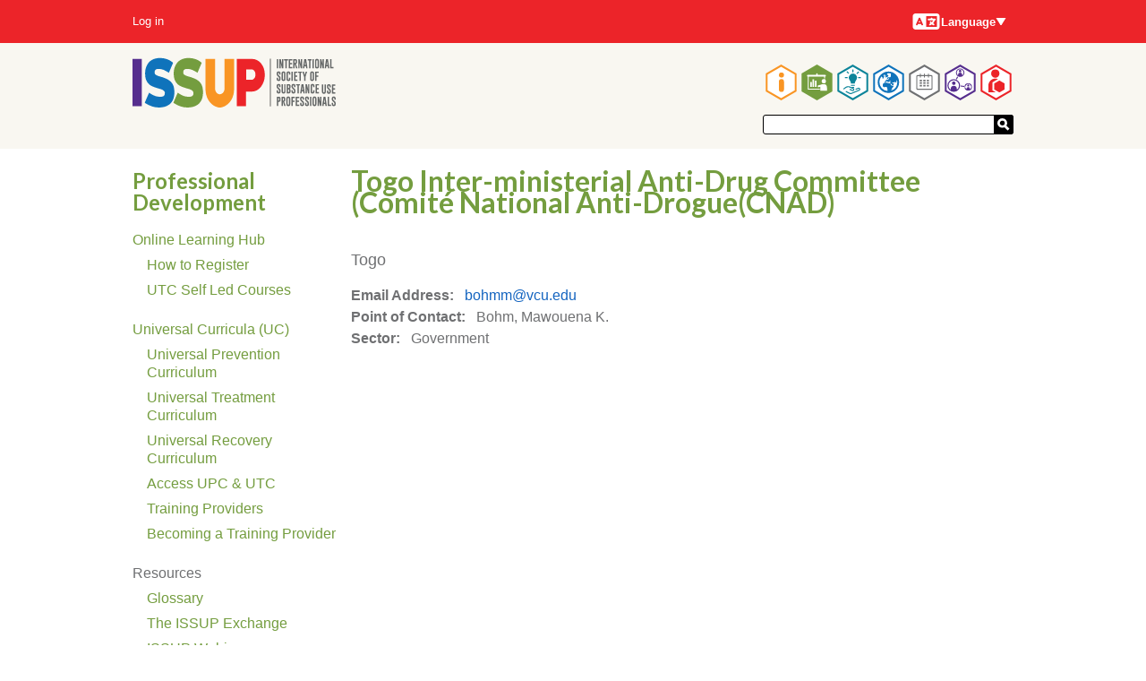

--- FILE ---
content_type: text/css
request_url: https://www.issup.net/files/css/css_uYLW0IvY_ki8Lt-Xo1RZb_FW1A-F4m4qNUAX4kT-dJw.css?delta=3&language=en&theme=hexagons&include=eJxFjVEOwiAQRC-0ljNtYUKJu2AYqsXTa2wTfybvvZ-JpuQMqxIST3aQmkGJrSPU1l2tvCE4hpV6D6nvD7XlUtlwaG6VIVtb1W4c89vzv7tybNAknBzw8-tZ8GL47eIt7YYPnkk15Q
body_size: 24238
content:
/* @license GPL-2.0-or-later https://www.drupal.org/licensing/faq */
button,input[type=button],input[type=reset],input[type=submit]{-webkit-appearance:none;-moz-appearance:none;appearance:none;background-color:#6f7072;border:0;border-radius:3px;color:#fff;cursor:pointer;display:inline-block;font-family:"Helvetica Neue","Helvetica","Roboto","Arial",sans-serif;font-size:1em;-webkit-font-smoothing:antialiased;font-weight:600;line-height:1;padding:.5rem 1rem;text-decoration:none;transition:background-color 150ms ease;-webkit-user-select:none;-moz-user-select:none;user-select:none;vertical-align:middle;white-space:nowrap}button:hover,button:focus,input[type=button]:hover,input[type=button]:focus,input[type=reset]:hover,input[type=reset]:focus,input[type=submit]:hover,input[type=submit]:focus{background-color:#595a5b;color:#fff}button.link,input[type=button].link,input[type=reset].link,input[type=submit].link{color:#1565c0;vertical-align:inherit}button.link:hover,button.link:focus,input[type=button].link:hover,input[type=button].link:focus,input[type=reset].link:hover,input[type=reset].link:focus,input[type=submit].link:hover,input[type=submit].link:focus{color:#11519a}button:disabled,input[type=button]:disabled,input[type=reset]:disabled,input[type=submit]:disabled{cursor:not-allowed;opacity:.5}button:disabled:hover,input[type=button]:disabled:hover,input[type=reset]:disabled:hover,input[type=submit]:disabled:hover{background-color:#6f7072}button.button--primary,input[type=button].button--primary,input[type=reset].button--primary,input[type=submit].button--primary{background-color:#1565c0}button.button--primary:hover,button.button--primary:focus,input[type=button].button--primary:hover,input[type=button].button--primary:focus,input[type=reset].button--primary:hover,input[type=reset].button--primary:focus,input[type=submit].button--primary:hover,input[type=submit].button--primary:focus{background-color:#11519a}button.button--primary:hover:disabled,button.button--primary:focus:disabled,input[type=button].button--primary:hover:disabled,input[type=button].button--primary:focus:disabled,input[type=reset].button--primary:hover:disabled,input[type=reset].button--primary:focus:disabled,input[type=submit].button--primary:hover:disabled,input[type=submit].button--primary:focus:disabled{background-color:#1565c0}fieldset{background-color:transparent;border:0;margin:0;padding:0}legend{font-weight:600;margin-bottom:.25rem;padding:0}label{display:block;font-weight:600;margin-bottom:.25rem}input,select,textarea{display:block;font-family:"Helvetica Neue","Helvetica","Roboto","Arial",sans-serif;font-size:1em}input[type=color],input[type=date],input[type=datetime],input[type=datetime-local],input[type=email],input[type=month],input[type=number],input[type=password],input[type=search],input[type=tel],input[type=text],input[type=time],input[type=url],input[type=week],input:not([type]),textarea,select[multiple]{background-color:#fff;border:1px solid #ddd;border-radius:3px;box-shadow:inset 0 1px 3px rgba(0,0,0,.06);box-sizing:border-box;margin-bottom:.5rem;padding:.3333333333rem;transition:border-color 150ms ease;width:100%}input[type=color]:hover,input[type=date]:hover,input[type=datetime]:hover,input[type=datetime-local]:hover,input[type=email]:hover,input[type=month]:hover,input[type=number]:hover,input[type=password]:hover,input[type=search]:hover,input[type=tel]:hover,input[type=text]:hover,input[type=time]:hover,input[type=url]:hover,input[type=week]:hover,input:not([type]):hover,textarea:hover,select[multiple]:hover{border-color:#b1b1b1}input[type=color]:focus,input[type=date]:focus,input[type=datetime]:focus,input[type=datetime-local]:focus,input[type=email]:focus,input[type=month]:focus,input[type=number]:focus,input[type=password]:focus,input[type=search]:focus,input[type=tel]:focus,input[type=text]:focus,input[type=time]:focus,input[type=url]:focus,input[type=week]:focus,input:not([type]):focus,textarea:focus,select[multiple]:focus{border-color:#1565c0;box-shadow:inset 0 1px 3px rgba(0,0,0,.06),0 0 5px rgba(18,89,169,.7);outline:0}input[type=color]:disabled,input[type=date]:disabled,input[type=datetime]:disabled,input[type=datetime-local]:disabled,input[type=email]:disabled,input[type=month]:disabled,input[type=number]:disabled,input[type=password]:disabled,input[type=search]:disabled,input[type=tel]:disabled,input[type=text]:disabled,input[type=time]:disabled,input[type=url]:disabled,input[type=week]:disabled,input:not([type]):disabled,textarea:disabled,select[multiple]:disabled{background-color:#f2f2f2;cursor:not-allowed}input[type=color]:disabled:hover,input[type=date]:disabled:hover,input[type=datetime]:disabled:hover,input[type=datetime-local]:disabled:hover,input[type=email]:disabled:hover,input[type=month]:disabled:hover,input[type=number]:disabled:hover,input[type=password]:disabled:hover,input[type=search]:disabled:hover,input[type=tel]:disabled:hover,input[type=text]:disabled:hover,input[type=time]:disabled:hover,input[type=url]:disabled:hover,input[type=week]:disabled:hover,input:not([type]):disabled:hover,textarea:disabled:hover,select[multiple]:disabled:hover{border:1px solid #ddd}textarea{resize:vertical}[type=search]{-webkit-appearance:none;-moz-appearance:none;appearance:none}[type=checkbox],[type=radio]{display:inline;margin-right:.25rem}[type=file]{margin-bottom:.5rem;width:100%}input[type=date],input[type=time]{display:inline;width:auto}select{margin-bottom:.5rem;max-width:100%;width:auto}.form--header h3,.form--header .block-kenya-registration-block>h2,.form--header .view-past-issup-events>h2,.form--header .block-section-link-block,.form--header .block-national-chapter-link-block,.form--header .block-facets h2,.block-facets .form--header h2,.form--header #block-secondary-user-tabs h2,#block-secondary-user-tabs .form--header h2{margin-bottom:.5rem}.form-required-help::before{content:"";vertical-align:super;display:inline-block;background-image:url(/core/misc/icons/ee0000/required.svg);background-repeat:no-repeat;background-size:6px 6px;width:6px;height:6px;margin:0 .3em}fieldset.error .form-checkboxes,fieldset.error .form-radios{border:2px solid red;padding:0 4px}.field-multiple-table{table-layout:auto}.field-multiple-drag{box-sizing:content-box}.field--widget-link-default{clear:both;position:relative}.field--widget-link-default .form-type-url,.field--widget-link-default .form-type-textfield{float:left;padding-right:.8022051632%;width:50%}.field--widget-link-default .description{white-space:nowrap}.field--widget-image-image{border-bottom:1px solid #ddd;margin-bottom:1rem}.field--widget-image-image label{border-bottom:1px solid #6f7072;margin-bottom:.5rem;padding-bottom:.5rem}.node-form .field--name-field-country{width:50%}.node-form .field--name-field-country+.field--name-field-source-language{width:50%}.node-form .field--name-field-country+.field--name-field-source-language .description{display:none}.form-actions .description,.details-description{font-size:.85em;margin-top:.5rem}.field--widget-name-default .form-type-name>div{display:flex;flex-wrap:wrap;margin:0 -.5rem}.field--widget-name-default .name-title-wrapper{margin:auto .5rem 0}.field--widget-name-default .name-given-wrapper,.field--widget-name-default .name-middle-wrapper,.field--widget-name-default .name-family-wrapper{flex:60%;margin:0 .5rem}@media screen and (min-width:600px){.field--widget-name-default .name-given-wrapper,.field--widget-name-default .name-family-wrapper{flex:2}.field--widget-name-default .name-middle-wrapper{flex:3}}.field--widget-datetime-datelist .form-type-select{display:inline-block;padding-right:.5rem}.field--widget-datetime-default .description{font-size:.85em;font-style:italic}.field--widget-datetime-default #edit-end-date-0-value{margin-top:-1rem}.field--widget-double-field,.field--widget-issup-double-field{clear:both}.field--widget-double-field .double-field-elements .form-item,.field--widget-issup-double-field .double-field-elements .form-item{display:inline-block;width:49%;padding-right:1rem}.field--widget-double-field .double-field-elements .form-item.fieldgroup,.field--widget-double-field .double-field-elements .form-item.form-type-checkbox,.field--widget-issup-double-field .double-field-elements .form-item.fieldgroup,.field--widget-issup-double-field .double-field-elements .form-item.form-type-checkbox{display:block}.field--widget-number input[type=number]{display:inline-block;width:auto}.field--widget-address-default>fieldset>legend{border-bottom:1px solid #b7b8b9;width:100%;padding:.5rem 0;margin-bottom:.5rem}.block-system-main-block .form-item,.block-system-main-block .form-wrapper{margin:1.5rem 0}.block-system-main-block .form-item .form-item,.block-system-main-block .form-item .form-wrapper,.block-system-main-block .form-wrapper .form-item,.block-system-main-block .form-wrapper .form-wrapper{margin:0}.block-system-main-block .form-item .form-item .description,.block-system-main-block .form-item .form-wrapper .description,.block-system-main-block .form-wrapper .form-item .description,.block-system-main-block .form-wrapper .form-wrapper .description{font-style:italic}.js-form-item>select{display:inline-block}html{box-sizing:border-box}*,::before,::after{box-sizing:inherit}ul{list-style-type:disc;margin:0 0 1rem;padding:0 0 0 1.5rem}ol{list-style-type:decimal;margin:0 0 1rem;padding:0 0 0 1.5rem}dl{margin:0}dt{font-weight:600;margin:0}dd{margin:0}figure{margin:0}img,picture{height:auto;margin:0;max-width:100%}use{pointer-events:none}@view-transition{navigation:auto}table{border-collapse:collapse;margin:.5rem 0;table-layout:auto;width:100%}th{border-bottom:1px solid #a6a6a6;font-weight:600;padding:.5rem;text-align:left}[dir=rtl] th{text-align:right}td{border-bottom:1px solid #ddd;padding:.5rem}th:first-child,td:first-child{padding-left:0}[dir=rtl] th:first-child,[dir=rtl] td:first-child{padding-left:.5rem;padding-right:0}th:last-child,td:last-child{padding-right:0}[dir=rtl] th:last-child,[dir=rtl] td:last-child{padding-right:.5rem;padding-left:0}tr,td,th{vertical-align:middle}body{color:#6f7072;font-family:"Helvetica Neue","Helvetica","Roboto","Arial",sans-serif;font-size:1em;line-height:1.5rem}h1{font-size:1.999000125rem;font-weight:700;line-height:1.5rem;margin:0;font-family:"Lato",Helvetica Neue,Helvetica,Roboto,Arial,sans-serif;margin-bottom:2rem}h2{font-size:1.776889rem;font-weight:400;line-height:1.5rem;margin:0;margin-bottom:1rem}h3,.block-kenya-registration-block>h2,.view-past-issup-events>h2,.block-section-link-block,.block-national-chapter-link-block,.block-facets h2,#block-secondary-user-tabs h2{font-size:1.499625rem;font-weight:700;line-height:1.5rem;margin:0;font-family:"Lato",Helvetica Neue,Helvetica,Roboto,Arial,sans-serif;margin-bottom:1rem}h4,.node--type-issup-event.node--view-mode-teaser h2,.path-knowledge-share .node--view-mode-teaser h2,.view-taxonomy-term .view-content h2{font-size:1.333rem;font-weight:700;line-height:1.5rem;margin:0}h5{font-size:1.125rem;font-weight:700;line-height:1.5rem;margin:0}h6{font-size:1rem;font-weight:700;line-height:1.5rem;margin:0}p{font-size:1.125rem;line-height:1.5rem;margin:0 0 1rem}a{color:#1565c0;text-decoration:none;transition:color 150ms ease}a:active,a:focus,a:hover{color:#104c90}hr{border-bottom:1px solid #ddd;border-left:0;border-right:0;border-top:0;margin:1rem 0}.run-in{float:left}[dir=rtl] .run-in{float:right}.run-in::after{content:" ";white-space:pre}.footnote{font-size:.85rem;line-height:1rem;margin-top:.5rem}.view-curriculum-downloads .item-list ul,.view-curriculum-downloads .item-list li{list-style:none;margin:0}.view-curriculum-downloads td:not(:last-child){padding-right:.5rem}[dir=rtl] .view-curriculum-downloads td:not(:last-child){padding-right:0;padding-left:.5rem}th.views-field-issup-training-resources{width:33.333%}.item-list--issup-training-resources li::first-letter{text-transform:uppercase}.item-list--issup-training-resources .native-language-label::before{content:" "}.item-list--issup-training-resources .file{margin-left:.5rem}[dir=rtl] .item-list--issup-training-resources .file{margin-left:0;margin-right:.5rem}.item-list--issup-training-resources .file:first-child{margin-left:0;margin-right:0}.view-issup-news .views-row,.view-national-chapter-news .views-row{margin-bottom:1.5rem}.view-issup-news .views-row::after,.view-national-chapter-news .views-row::after{clear:both;content:"";display:block}.view-issup-news .views-field-field-image,.view-national-chapter-news .views-field-field-image{float:left;margin-right:10px;width:50%}@media screen and (min-width:600px){.view-issup-news .views-field-field-image,.view-national-chapter-news .views-field-field-image{width:unset}}[dir=rtl] .view-issup-news .views-field-field-image,[dir=rtl] .view-national-chapter-news .views-field-field-image{float:right;margin-right:0;margin-left:10px}.view-national-chapter-news{padding-bottom:1rem;border-bottom:.5rem solid #f4f1e6;margin-bottom:.5rem}.view-national-chapter-news__body p{font-size:1em}.view-national-chapter-news__body p:last-child{margin-bottom:0}ul.menu{list-style:none outside;padding:0;text-align:left}[dir=rtl] ul.menu{text-align:right}.menu-item{padding-top:.5rem;margin:0}.menu-item .menu{padding-left:1rem}[dir=rtl] .menu-item .menu{padding-right:1rem;padding-left:0}ul.menu .menu-item--active-trail>a{color:#6f7072}#block-secondary-user-tabs{line-height:1.25rem}#block-secondary-user-tabs h2{margin-bottom:.5rem}#block-secondary-user-tabs li{display:block;margin:0;padding-top:.5rem}#block-secondary-user-tabs a{background-color:transparent;border:0;border-radius:0;display:inline;padding:0}#block-secondary-user-tabs a.is-active{color:#6f7072}div.tabs{margin:1em 0}ul.tabs{list-style:none;margin:0;padding:0}ul.tabs.primary{margin-top:-1.5rem}.tabs>li{display:inline-block;margin-right:.3em}[dir=rtl] .tabs>li{margin-left:.3em;margin-right:0}.tabs a{border-radius:3px;display:block;padding:0 1em;text-decoration:none}.tabs a.is-active{background-color:#eee}.tabs a:focus,.tabs a:hover{background-color:#f5f5f5}.taxonomy-term--related-items{border-top:.5rem solid #f4f1e6;padding-top:1rem}.vocabulary-themes-name,.vocabulary-themes-card{display:flex}.vocabulary-themes-name .field--name-field-themes-icon img,.vocabulary-themes-card .field--name-field-themes-icon img{margin-right:5px;max-width:33px;filter:drop-shadow(7px 4px 2px #b7b8b9)}.vocabulary-themes-name .field--name-name,.vocabulary-themes-card .field--name-name{color:#6f7072;font-weight:700;align-self:center;line-height:1em;padding:0 .5rem .5rem}.vocabulary-glossary .field--name-field-citation .field__items{font-style:italic}.vocabulary-glossary .field--name-field-explore-further{margin-top:1rem;flex-direction:column}.vocabulary-glossary{position:relative}.vocabulary-glossary__back-link{position:absolute;right:0;top:-3.5rem}.vocabulary-term-block-content,.view-taxonomy-term .view-header{padding-top:.5rem;padding-bottom:1rem}.view-knowledge-share-home .view-content{clear:both}.section-knowledge-share .layout-content{border-bottom:1rem solid #f4f1e6}.section-knowledge-share .layout-content .region-content h2,.section-knowledge-share .layout-content .region-content h3,.section-knowledge-share .layout-content .region-content .block-section-link-block,.section-knowledge-share .layout-content .region-content .block-national-chapter-link-block,.section-knowledge-share .layout-content .region-content #block-secondary-user-tabs h2,#block-secondary-user-tabs .section-knowledge-share .layout-content .region-content h2{color:#000}.section-knowledge-share .layout-content .region-content .image-style-card{border-bottom:8px solid #008499}.section-knowledge-share .layout-content .region-content .node--view-mode-card a,.section-knowledge-share .layout-content .region-content .node--view-mode-card-small a,.section-knowledge-share .layout-content .region-content .node--view-mode-teaser-short a,.section-knowledge-share .layout-content .region-content .group--card-small a{color:gray}.section-knowledge-share .layout-content .region-content .node--view-mode-card a h3,.section-knowledge-share .layout-content .region-content .node--view-mode-card a .block-kenya-registration-block>h2,.section-knowledge-share .layout-content .region-content .node--view-mode-card a .view-past-issup-events>h2,.section-knowledge-share .layout-content .region-content .node--view-mode-card a .block-section-link-block,.section-knowledge-share .layout-content .region-content .node--view-mode-card a .block-national-chapter-link-block,.section-knowledge-share .layout-content .region-content .node--view-mode-card a .block-facets h2,.block-facets .section-knowledge-share .layout-content .region-content .node--view-mode-card a h2,.section-knowledge-share .layout-content .region-content .node--view-mode-card a #block-secondary-user-tabs h2,#block-secondary-user-tabs .section-knowledge-share .layout-content .region-content .node--view-mode-card a h2,.section-knowledge-share .layout-content .region-content .node--view-mode-card-small a h3,.section-knowledge-share .layout-content .region-content .node--view-mode-card-small a .block-kenya-registration-block>h2,.section-knowledge-share .layout-content .region-content .node--view-mode-card-small a .view-past-issup-events>h2,.section-knowledge-share .layout-content .region-content .node--view-mode-card-small a .block-section-link-block,.section-knowledge-share .layout-content .region-content .node--view-mode-card-small a .block-national-chapter-link-block,.section-knowledge-share .layout-content .region-content .node--view-mode-card-small a .block-facets h2,.block-facets .section-knowledge-share .layout-content .region-content .node--view-mode-card-small a h2,.section-knowledge-share .layout-content .region-content .node--view-mode-card-small a #block-secondary-user-tabs h2,#block-secondary-user-tabs .section-knowledge-share .layout-content .region-content .node--view-mode-card-small a h2,.section-knowledge-share .layout-content .region-content .node--view-mode-teaser-short a h3,.section-knowledge-share .layout-content .region-content .node--view-mode-teaser-short a .block-kenya-registration-block>h2,.section-knowledge-share .layout-content .region-content .node--view-mode-teaser-short a .view-past-issup-events>h2,.section-knowledge-share .layout-content .region-content .node--view-mode-teaser-short a .block-section-link-block,.section-knowledge-share .layout-content .region-content .node--view-mode-teaser-short a .block-national-chapter-link-block,.section-knowledge-share .layout-content .region-content .node--view-mode-teaser-short a .block-facets h2,.block-facets .section-knowledge-share .layout-content .region-content .node--view-mode-teaser-short a h2,.section-knowledge-share .layout-content .region-content .node--view-mode-teaser-short a #block-secondary-user-tabs h2,#block-secondary-user-tabs .section-knowledge-share .layout-content .region-content .node--view-mode-teaser-short a h2,.section-knowledge-share .layout-content .region-content .group--card-small a h3,.section-knowledge-share .layout-content .region-content .group--card-small a .block-kenya-registration-block>h2,.section-knowledge-share .layout-content .region-content .group--card-small a .view-past-issup-events>h2,.section-knowledge-share .layout-content .region-content .group--card-small a .block-section-link-block,.section-knowledge-share .layout-content .region-content .group--card-small a .block-national-chapter-link-block,.section-knowledge-share .layout-content .region-content .group--card-small a .block-facets h2,.block-facets .section-knowledge-share .layout-content .region-content .group--card-small a h2,.section-knowledge-share .layout-content .region-content .group--card-small a #block-secondary-user-tabs h2,#block-secondary-user-tabs .section-knowledge-share .layout-content .region-content .group--card-small a h2{color:#000;font-size:1.3em;line-height:2.1rem}.section-knowledge-share .layout-content .region-content .node--view-mode-card a:hover .node_image img,.section-knowledge-share .layout-content .region-content .node--view-mode-card a:active .node_image img,.section-knowledge-share .layout-content .region-content .node--view-mode-card a:focus .node_image img,.section-knowledge-share .layout-content .region-content .node--view-mode-card-small a:hover .node_image img,.section-knowledge-share .layout-content .region-content .node--view-mode-card-small a:active .node_image img,.section-knowledge-share .layout-content .region-content .node--view-mode-card-small a:focus .node_image img,.section-knowledge-share .layout-content .region-content .node--view-mode-teaser-short a:hover .node_image img,.section-knowledge-share .layout-content .region-content .node--view-mode-teaser-short a:active .node_image img,.section-knowledge-share .layout-content .region-content .node--view-mode-teaser-short a:focus .node_image img,.section-knowledge-share .layout-content .region-content .group--card-small a:hover .node_image img,.section-knowledge-share .layout-content .region-content .group--card-small a:active .node_image img,.section-knowledge-share .layout-content .region-content .group--card-small a:focus .node_image img{border-top:1px solid #008499;border-right:1px solid #008499;border-left:1px solid #008499}.section-knowledge-share .layout-content .region-content .node--view-mode-card a:hover h3,.section-knowledge-share .layout-content .region-content .node--view-mode-card a:hover .block-kenya-registration-block>h2,.section-knowledge-share .layout-content .region-content .node--view-mode-card a:hover .view-past-issup-events>h2,.section-knowledge-share .layout-content .region-content .node--view-mode-card a:hover .block-section-link-block,.section-knowledge-share .layout-content .region-content .node--view-mode-card a:hover .block-national-chapter-link-block,.section-knowledge-share .layout-content .region-content .node--view-mode-card a:hover .block-facets h2,.block-facets .section-knowledge-share .layout-content .region-content .node--view-mode-card a:hover h2,.section-knowledge-share .layout-content .region-content .node--view-mode-card a:hover #block-secondary-user-tabs h2,#block-secondary-user-tabs .section-knowledge-share .layout-content .region-content .node--view-mode-card a:hover h2,.section-knowledge-share .layout-content .region-content .node--view-mode-card a:active h3,.section-knowledge-share .layout-content .region-content .node--view-mode-card a:active .block-kenya-registration-block>h2,.section-knowledge-share .layout-content .region-content .node--view-mode-card a:active .view-past-issup-events>h2,.section-knowledge-share .layout-content .region-content .node--view-mode-card a:active .block-section-link-block,.section-knowledge-share .layout-content .region-content .node--view-mode-card a:active .block-national-chapter-link-block,.section-knowledge-share .layout-content .region-content .node--view-mode-card a:active .block-facets h2,.block-facets .section-knowledge-share .layout-content .region-content .node--view-mode-card a:active h2,.section-knowledge-share .layout-content .region-content .node--view-mode-card a:active #block-secondary-user-tabs h2,#block-secondary-user-tabs .section-knowledge-share .layout-content .region-content .node--view-mode-card a:active h2,.section-knowledge-share .layout-content .region-content .node--view-mode-card a:focus h3,.section-knowledge-share .layout-content .region-content .node--view-mode-card a:focus .block-kenya-registration-block>h2,.section-knowledge-share .layout-content .region-content .node--view-mode-card a:focus .view-past-issup-events>h2,.section-knowledge-share .layout-content .region-content .node--view-mode-card a:focus .block-section-link-block,.section-knowledge-share .layout-content .region-content .node--view-mode-card a:focus .block-national-chapter-link-block,.section-knowledge-share .layout-content .region-content .node--view-mode-card a:focus .block-facets h2,.block-facets .section-knowledge-share .layout-content .region-content .node--view-mode-card a:focus h2,.section-knowledge-share .layout-content .region-content .node--view-mode-card a:focus #block-secondary-user-tabs h2,#block-secondary-user-tabs .section-knowledge-share .layout-content .region-content .node--view-mode-card a:focus h2,.section-knowledge-share .layout-content .region-content .node--view-mode-card-small a:hover h3,.section-knowledge-share .layout-content .region-content .node--view-mode-card-small a:hover .block-kenya-registration-block>h2,.section-knowledge-share .layout-content .region-content .node--view-mode-card-small a:hover .view-past-issup-events>h2,.section-knowledge-share .layout-content .region-content .node--view-mode-card-small a:hover .block-section-link-block,.section-knowledge-share .layout-content .region-content .node--view-mode-card-small a:hover .block-national-chapter-link-block,.section-knowledge-share .layout-content .region-content .node--view-mode-card-small a:hover .block-facets h2,.block-facets .section-knowledge-share .layout-content .region-content .node--view-mode-card-small a:hover h2,.section-knowledge-share .layout-content .region-content .node--view-mode-card-small a:hover #block-secondary-user-tabs h2,#block-secondary-user-tabs .section-knowledge-share .layout-content .region-content .node--view-mode-card-small a:hover h2,.section-knowledge-share .layout-content .region-content .node--view-mode-card-small a:active h3,.section-knowledge-share .layout-content .region-content .node--view-mode-card-small a:active .block-kenya-registration-block>h2,.section-knowledge-share .layout-content .region-content .node--view-mode-card-small a:active .view-past-issup-events>h2,.section-knowledge-share .layout-content .region-content .node--view-mode-card-small a:active .block-section-link-block,.section-knowledge-share .layout-content .region-content .node--view-mode-card-small a:active .block-national-chapter-link-block,.section-knowledge-share .layout-content .region-content .node--view-mode-card-small a:active .block-facets h2,.block-facets .section-knowledge-share .layout-content .region-content .node--view-mode-card-small a:active h2,.section-knowledge-share .layout-content .region-content .node--view-mode-card-small a:active #block-secondary-user-tabs h2,#block-secondary-user-tabs .section-knowledge-share .layout-content .region-content .node--view-mode-card-small a:active h2,.section-knowledge-share .layout-content .region-content .node--view-mode-card-small a:focus h3,.section-knowledge-share .layout-content .region-content .node--view-mode-card-small a:focus .block-kenya-registration-block>h2,.section-knowledge-share .layout-content .region-content .node--view-mode-card-small a:focus .view-past-issup-events>h2,.section-knowledge-share .layout-content .region-content .node--view-mode-card-small a:focus .block-section-link-block,.section-knowledge-share .layout-content .region-content .node--view-mode-card-small a:focus .block-national-chapter-link-block,.section-knowledge-share .layout-content .region-content .node--view-mode-card-small a:focus .block-facets h2,.block-facets .section-knowledge-share .layout-content .region-content .node--view-mode-card-small a:focus h2,.section-knowledge-share .layout-content .region-content .node--view-mode-card-small a:focus #block-secondary-user-tabs h2,#block-secondary-user-tabs .section-knowledge-share .layout-content .region-content .node--view-mode-card-small a:focus h2,.section-knowledge-share .layout-content .region-content .node--view-mode-teaser-short a:hover h3,.section-knowledge-share .layout-content .region-content .node--view-mode-teaser-short a:hover .block-kenya-registration-block>h2,.section-knowledge-share .layout-content .region-content .node--view-mode-teaser-short a:hover .view-past-issup-events>h2,.section-knowledge-share .layout-content .region-content .node--view-mode-teaser-short a:hover .block-section-link-block,.section-knowledge-share .layout-content .region-content .node--view-mode-teaser-short a:hover .block-national-chapter-link-block,.section-knowledge-share .layout-content .region-content .node--view-mode-teaser-short a:hover .block-facets h2,.block-facets .section-knowledge-share .layout-content .region-content .node--view-mode-teaser-short a:hover h2,.section-knowledge-share .layout-content .region-content .node--view-mode-teaser-short a:hover #block-secondary-user-tabs h2,#block-secondary-user-tabs .section-knowledge-share .layout-content .region-content .node--view-mode-teaser-short a:hover h2,.section-knowledge-share .layout-content .region-content .node--view-mode-teaser-short a:active h3,.section-knowledge-share .layout-content .region-content .node--view-mode-teaser-short a:active .block-kenya-registration-block>h2,.section-knowledge-share .layout-content .region-content .node--view-mode-teaser-short a:active .view-past-issup-events>h2,.section-knowledge-share .layout-content .region-content .node--view-mode-teaser-short a:active .block-section-link-block,.section-knowledge-share .layout-content .region-content .node--view-mode-teaser-short a:active .block-national-chapter-link-block,.section-knowledge-share .layout-content .region-content .node--view-mode-teaser-short a:active .block-facets h2,.block-facets .section-knowledge-share .layout-content .region-content .node--view-mode-teaser-short a:active h2,.section-knowledge-share .layout-content .region-content .node--view-mode-teaser-short a:active #block-secondary-user-tabs h2,#block-secondary-user-tabs .section-knowledge-share .layout-content .region-content .node--view-mode-teaser-short a:active h2,.section-knowledge-share .layout-content .region-content .node--view-mode-teaser-short a:focus h3,.section-knowledge-share .layout-content .region-content .node--view-mode-teaser-short a:focus .block-kenya-registration-block>h2,.section-knowledge-share .layout-content .region-content .node--view-mode-teaser-short a:focus .view-past-issup-events>h2,.section-knowledge-share .layout-content .region-content .node--view-mode-teaser-short a:focus .block-section-link-block,.section-knowledge-share .layout-content .region-content .node--view-mode-teaser-short a:focus .block-national-chapter-link-block,.section-knowledge-share .layout-content .region-content .node--view-mode-teaser-short a:focus .block-facets h2,.block-facets .section-knowledge-share .layout-content .region-content .node--view-mode-teaser-short a:focus h2,.section-knowledge-share .layout-content .region-content .node--view-mode-teaser-short a:focus #block-secondary-user-tabs h2,#block-secondary-user-tabs .section-knowledge-share .layout-content .region-content .node--view-mode-teaser-short a:focus h2,.section-knowledge-share .layout-content .region-content .group--card-small a:hover h3,.section-knowledge-share .layout-content .region-content .group--card-small a:hover .block-kenya-registration-block>h2,.section-knowledge-share .layout-content .region-content .group--card-small a:hover .view-past-issup-events>h2,.section-knowledge-share .layout-content .region-content .group--card-small a:hover .block-section-link-block,.section-knowledge-share .layout-content .region-content .group--card-small a:hover .block-national-chapter-link-block,.section-knowledge-share .layout-content .region-content .group--card-small a:hover .block-facets h2,.block-facets .section-knowledge-share .layout-content .region-content .group--card-small a:hover h2,.section-knowledge-share .layout-content .region-content .group--card-small a:hover #block-secondary-user-tabs h2,#block-secondary-user-tabs .section-knowledge-share .layout-content .region-content .group--card-small a:hover h2,.section-knowledge-share .layout-content .region-content .group--card-small a:active h3,.section-knowledge-share .layout-content .region-content .group--card-small a:active .block-kenya-registration-block>h2,.section-knowledge-share .layout-content .region-content .group--card-small a:active .view-past-issup-events>h2,.section-knowledge-share .layout-content .region-content .group--card-small a:active .block-section-link-block,.section-knowledge-share .layout-content .region-content .group--card-small a:active .block-national-chapter-link-block,.section-knowledge-share .layout-content .region-content .group--card-small a:active .block-facets h2,.block-facets .section-knowledge-share .layout-content .region-content .group--card-small a:active h2,.section-knowledge-share .layout-content .region-content .group--card-small a:active #block-secondary-user-tabs h2,#block-secondary-user-tabs .section-knowledge-share .layout-content .region-content .group--card-small a:active h2,.section-knowledge-share .layout-content .region-content .group--card-small a:focus h3,.section-knowledge-share .layout-content .region-content .group--card-small a:focus .block-kenya-registration-block>h2,.section-knowledge-share .layout-content .region-content .group--card-small a:focus .view-past-issup-events>h2,.section-knowledge-share .layout-content .region-content .group--card-small a:focus .block-section-link-block,.section-knowledge-share .layout-content .region-content .group--card-small a:focus .block-national-chapter-link-block,.section-knowledge-share .layout-content .region-content .group--card-small a:focus .block-facets h2,.block-facets .section-knowledge-share .layout-content .region-content .group--card-small a:focus h2,.section-knowledge-share .layout-content .region-content .group--card-small a:focus #block-secondary-user-tabs h2,#block-secondary-user-tabs .section-knowledge-share .layout-content .region-content .group--card-small a:focus h2{color:#008499}@media all and (min-width:600px){.section-knowledge-share:dir(rtl) .region-content:last-child{width:100%}}.path-knowledge-share h2{color:#000}.view-knowledge-share-home .view-header h2{color:#6f7072!important;font-weight:700}.view-knowledge-share-home .view-content{display:flex;flex-wrap:wrap;justify-content:space-between}@media all and (min-width:740px){.view-knowledge-share-home .view-content .promoted,.view-knowledge-share-home .view-content .promoted-per-theme{flex-basis:47%;padding-bottom:20px}}@media all and (min-width:900px){.view-knowledge-share-home .view-content .promoted{flex-basis:31%}.view-knowledge-share-home .view-content .promoted-per-theme{flex-basis:47%}}.view-knowledge-share-home .view-content .views-row{padding-bottom:40px;margin-bottom:30px;border-bottom:1px solid gray}.view-knowledge-share-home .view-footer{margin-top:20px;margin-bottom:20px;padding-top:20px;padding-bottom:20px;background-color:#f4f1e6;margin-left:-1.5rem;margin-right:-1.5rem;padding-left:1.5rem;padding-right:1.5rem}.view-knowledge-share-home .view-footer .view-block{border:0;margin-top:20px;margin-bottom:40px}.view-knowledge-share-home .view-footer .view-block .view-content{background-image:linear-gradient(to right,#008499,#24a3b4)}.view-knowledge-share-home .view-footer .view-block .view-content .views-row{border-bottom:0;margin-bottom:0;padding-bottom:0}.view-knowledge-share-home .view-footer .view-block .view-content .views-row article{height:100%;overflow:hidden}.view-knowledge-share-home .view-footer .view-block .view-content .views-row article .node_format h2{color:#000;background-color:#fff;padding:7px 10px;margin:20px}.view-knowledge-share-home .view-footer .view-block .view-content .views-row article .node_text{margin:0 2px;padding:5px 8px;height:100%;background-color:#fff}.view-knowledge-share-home .view-footer .view-block .view-content .views-row article .node_text a{padding-bottom:20px}.view-knowledge-share-home .view-footer .view-block .view-content .views-row article .node_text a h3,.view-knowledge-share-home .view-footer .view-block .view-content .views-row article .node_text a .block-kenya-registration-block>h2,.view-knowledge-share-home .view-footer .view-block .view-content .views-row article .node_text a .view-past-issup-events>h2,.view-knowledge-share-home .view-footer .view-block .view-content .views-row article .node_text a .block-section-link-block,.view-knowledge-share-home .view-footer .view-block .view-content .views-row article .node_text a .block-national-chapter-link-block,.view-knowledge-share-home .view-footer .view-block .view-content .views-row article .node_text a .block-facets h2,.block-facets .view-knowledge-share-home .view-footer .view-block .view-content .views-row article .node_text a h2,.view-knowledge-share-home .view-footer .view-block .view-content .views-row article .node_text a #block-secondary-user-tabs h2,#block-secondary-user-tabs .view-knowledge-share-home .view-footer .view-block .view-content .views-row article .node_text a h2{color:#000}.view-knowledge-share-home .view-footer .view-block .view-content .views-row article .node_text a h3:focus,.view-knowledge-share-home .view-footer .view-block .view-content .views-row article .node_text a .block-kenya-registration-block>h2:focus,.view-knowledge-share-home .view-footer .view-block .view-content .views-row article .node_text a .view-past-issup-events>h2:focus,.view-knowledge-share-home .view-footer .view-block .view-content .views-row article .node_text a .block-section-link-block:focus,.view-knowledge-share-home .view-footer .view-block .view-content .views-row article .node_text a .block-national-chapter-link-block:focus,.view-knowledge-share-home .view-footer .view-block .view-content .views-row article .node_text a .block-facets h2:focus,.block-facets .view-knowledge-share-home .view-footer .view-block .view-content .views-row article .node_text a h2:focus,.view-knowledge-share-home .view-footer .view-block .view-content .views-row article .node_text a #block-secondary-user-tabs h2:focus,#block-secondary-user-tabs .view-knowledge-share-home .view-footer .view-block .view-content .views-row article .node_text a h2:focus,.view-knowledge-share-home .view-footer .view-block .view-content .views-row article .node_text a h3:active,.view-knowledge-share-home .view-footer .view-block .view-content .views-row article .node_text a .block-kenya-registration-block>h2:active,.view-knowledge-share-home .view-footer .view-block .view-content .views-row article .node_text a .view-past-issup-events>h2:active,.view-knowledge-share-home .view-footer .view-block .view-content .views-row article .node_text a .block-section-link-block:active,.view-knowledge-share-home .view-footer .view-block .view-content .views-row article .node_text a .block-national-chapter-link-block:active,.view-knowledge-share-home .view-footer .view-block .view-content .views-row article .node_text a .block-facets h2:active,.block-facets .view-knowledge-share-home .view-footer .view-block .view-content .views-row article .node_text a h2:active,.view-knowledge-share-home .view-footer .view-block .view-content .views-row article .node_text a #block-secondary-user-tabs h2:active,#block-secondary-user-tabs .view-knowledge-share-home .view-footer .view-block .view-content .views-row article .node_text a h2:active,.view-knowledge-share-home .view-footer .view-block .view-content .views-row article .node_text a h3:hover,.view-knowledge-share-home .view-footer .view-block .view-content .views-row article .node_text a .block-kenya-registration-block>h2:hover,.view-knowledge-share-home .view-footer .view-block .view-content .views-row article .node_text a .view-past-issup-events>h2:hover,.view-knowledge-share-home .view-footer .view-block .view-content .views-row article .node_text a .block-section-link-block:hover,.view-knowledge-share-home .view-footer .view-block .view-content .views-row article .node_text a .block-national-chapter-link-block:hover,.view-knowledge-share-home .view-footer .view-block .view-content .views-row article .node_text a .block-facets h2:hover,.block-facets .view-knowledge-share-home .view-footer .view-block .view-content .views-row article .node_text a h2:hover,.view-knowledge-share-home .view-footer .view-block .view-content .views-row article .node_text a #block-secondary-user-tabs h2:hover,#block-secondary-user-tabs .view-knowledge-share-home .view-footer .view-block .view-content .views-row article .node_text a h2:hover{color:#008499}.view-knowledge-share-home .view-footer .view-block .view-content .views-row article .node_text a .field--name-body{padding-bottom:30px}.view-knowledge-share-home .view-footer .view-block .more-link{background-color:#008499;text-align:unset;padding:10px 15px}.view-knowledge-share-home .view-footer .view-block .more-link a{color:#fff;font-weight:700}.view-knowledge-share-home .view-footer .view-block .more-link a::after{content:" >"}.view-knowledge-share-home .view-footer .view-block .more-link a:focus,.view-knowledge-share-home .view-footer .view-block .more-link a:hover,.view-knowledge-share-home .view-footer .view-block .more-link a:active{text-decoration:underline}.view-knowledge-share-home .view-footer .view-block-webinar .view-content{background-color:#749d3f}.view-knowledge-share-home .view-footer .view-block-webinar .view-content .views-row article .node_text a h3:focus,.view-knowledge-share-home .view-footer .view-block-webinar .view-content .views-row article .node_text a .block-kenya-registration-block>h2:focus,.view-knowledge-share-home .view-footer .view-block-webinar .view-content .views-row article .node_text a .view-past-issup-events>h2:focus,.view-knowledge-share-home .view-footer .view-block-webinar .view-content .views-row article .node_text a .block-section-link-block:focus,.view-knowledge-share-home .view-footer .view-block-webinar .view-content .views-row article .node_text a .block-national-chapter-link-block:focus,.view-knowledge-share-home .view-footer .view-block-webinar .view-content .views-row article .node_text a .block-facets h2:focus,.block-facets .view-knowledge-share-home .view-footer .view-block-webinar .view-content .views-row article .node_text a h2:focus,.view-knowledge-share-home .view-footer .view-block-webinar .view-content .views-row article .node_text a #block-secondary-user-tabs h2:focus,#block-secondary-user-tabs .view-knowledge-share-home .view-footer .view-block-webinar .view-content .views-row article .node_text a h2:focus,.view-knowledge-share-home .view-footer .view-block-webinar .view-content .views-row article .node_text a h3:hover,.view-knowledge-share-home .view-footer .view-block-webinar .view-content .views-row article .node_text a .block-kenya-registration-block>h2:hover,.view-knowledge-share-home .view-footer .view-block-webinar .view-content .views-row article .node_text a .view-past-issup-events>h2:hover,.view-knowledge-share-home .view-footer .view-block-webinar .view-content .views-row article .node_text a .block-section-link-block:hover,.view-knowledge-share-home .view-footer .view-block-webinar .view-content .views-row article .node_text a .block-national-chapter-link-block:hover,.view-knowledge-share-home .view-footer .view-block-webinar .view-content .views-row article .node_text a .block-facets h2:hover,.block-facets .view-knowledge-share-home .view-footer .view-block-webinar .view-content .views-row article .node_text a h2:hover,.view-knowledge-share-home .view-footer .view-block-webinar .view-content .views-row article .node_text a #block-secondary-user-tabs h2:hover,#block-secondary-user-tabs .view-knowledge-share-home .view-footer .view-block-webinar .view-content .views-row article .node_text a h2:hover,.view-knowledge-share-home .view-footer .view-block-webinar .view-content .views-row article .node_text a h3:active,.view-knowledge-share-home .view-footer .view-block-webinar .view-content .views-row article .node_text a .block-kenya-registration-block>h2:active,.view-knowledge-share-home .view-footer .view-block-webinar .view-content .views-row article .node_text a .view-past-issup-events>h2:active,.view-knowledge-share-home .view-footer .view-block-webinar .view-content .views-row article .node_text a .block-section-link-block:active,.view-knowledge-share-home .view-footer .view-block-webinar .view-content .views-row article .node_text a .block-national-chapter-link-block:active,.view-knowledge-share-home .view-footer .view-block-webinar .view-content .views-row article .node_text a .block-facets h2:active,.block-facets .view-knowledge-share-home .view-footer .view-block-webinar .view-content .views-row article .node_text a h2:active,.view-knowledge-share-home .view-footer .view-block-webinar .view-content .views-row article .node_text a #block-secondary-user-tabs h2:active,#block-secondary-user-tabs .view-knowledge-share-home .view-footer .view-block-webinar .view-content .views-row article .node_text a h2:active{color:#749d3f}.view-knowledge-share-home .view-footer .view-block-webinar .more-link{background-color:#749d3f}.view-knowledge-share-home .view-footer .view-block-addictology .view-content{background-color:#eb262b}.view-knowledge-share-home .view-footer .view-block-addictology .view-content .views-row article .node_text a h3:focus,.view-knowledge-share-home .view-footer .view-block-addictology .view-content .views-row article .node_text a .block-kenya-registration-block>h2:focus,.view-knowledge-share-home .view-footer .view-block-addictology .view-content .views-row article .node_text a .view-past-issup-events>h2:focus,.view-knowledge-share-home .view-footer .view-block-addictology .view-content .views-row article .node_text a .block-section-link-block:focus,.view-knowledge-share-home .view-footer .view-block-addictology .view-content .views-row article .node_text a .block-national-chapter-link-block:focus,.view-knowledge-share-home .view-footer .view-block-addictology .view-content .views-row article .node_text a .block-facets h2:focus,.block-facets .view-knowledge-share-home .view-footer .view-block-addictology .view-content .views-row article .node_text a h2:focus,.view-knowledge-share-home .view-footer .view-block-addictology .view-content .views-row article .node_text a #block-secondary-user-tabs h2:focus,#block-secondary-user-tabs .view-knowledge-share-home .view-footer .view-block-addictology .view-content .views-row article .node_text a h2:focus,.view-knowledge-share-home .view-footer .view-block-addictology .view-content .views-row article .node_text a h3:hover,.view-knowledge-share-home .view-footer .view-block-addictology .view-content .views-row article .node_text a .block-kenya-registration-block>h2:hover,.view-knowledge-share-home .view-footer .view-block-addictology .view-content .views-row article .node_text a .view-past-issup-events>h2:hover,.view-knowledge-share-home .view-footer .view-block-addictology .view-content .views-row article .node_text a .block-section-link-block:hover,.view-knowledge-share-home .view-footer .view-block-addictology .view-content .views-row article .node_text a .block-national-chapter-link-block:hover,.view-knowledge-share-home .view-footer .view-block-addictology .view-content .views-row article .node_text a .block-facets h2:hover,.block-facets .view-knowledge-share-home .view-footer .view-block-addictology .view-content .views-row article .node_text a h2:hover,.view-knowledge-share-home .view-footer .view-block-addictology .view-content .views-row article .node_text a #block-secondary-user-tabs h2:hover,#block-secondary-user-tabs .view-knowledge-share-home .view-footer .view-block-addictology .view-content .views-row article .node_text a h2:hover,.view-knowledge-share-home .view-footer .view-block-addictology .view-content .views-row article .node_text a h3:active,.view-knowledge-share-home .view-footer .view-block-addictology .view-content .views-row article .node_text a .block-kenya-registration-block>h2:active,.view-knowledge-share-home .view-footer .view-block-addictology .view-content .views-row article .node_text a .view-past-issup-events>h2:active,.view-knowledge-share-home .view-footer .view-block-addictology .view-content .views-row article .node_text a .block-section-link-block:active,.view-knowledge-share-home .view-footer .view-block-addictology .view-content .views-row article .node_text a .block-national-chapter-link-block:active,.view-knowledge-share-home .view-footer .view-block-addictology .view-content .views-row article .node_text a .block-facets h2:active,.block-facets .view-knowledge-share-home .view-footer .view-block-addictology .view-content .views-row article .node_text a h2:active,.view-knowledge-share-home .view-footer .view-block-addictology .view-content .views-row article .node_text a #block-secondary-user-tabs h2:active,#block-secondary-user-tabs .view-knowledge-share-home .view-footer .view-block-addictology .view-content .views-row article .node_text a h2:active{color:#eb262b}.view-knowledge-share-home .view-footer .view-block-addictology .more-link{background-color:#eb262b}@media all and (min-width:740px){.view-knowledge-share-home .view-footer{display:flex;justify-content:space-between}.view-knowledge-share-home .view-footer .view-block{flex-basis:31%;display:flex;flex-direction:column}.view-knowledge-share-home .view-footer .view-block .view-content{flex-grow:1}.view-knowledge-share-home .view-footer .view-block .view-content .views-rows{border-bottom:0}}@media all and (min-width:983px){.view-knowledge-share-home .view-footer{margin-left:-600px;margin-right:-600px;padding-left:600px;padding-right:600px}}.view-knowledge-share-home .feed-icons{padding-bottom:20px}.view-addictology-journal a{color:#b22130}.section-knowledge-share.path-group h1.page-title{color:#b22130}.section-knowledge-share.path-group .region-content a:not(.glossify-tooltip-link){color:#b22130}.section-knowledge-share.path-group .block-views-blockaddictology-issue-block-1{border-top:1rem solid #f4f1e6;border-bottom:1rem solid #f4f1e6;margin-bottom:1rem;padding:1rem 0}.section-knowledge-share.path-group .block-views-blockaddictology-issue-block-1 .view-content .views-row:first-child{padding-bottom:1rem}.section-knowledge-share.path-group .block-views-blockaddictology-issue-block-1 .view-content .views-row h4,.section-knowledge-share.path-group .block-views-blockaddictology-issue-block-1 .view-content .views-row .node--type-issup-event.node--view-mode-teaser h2,.node--type-issup-event.node--view-mode-teaser .section-knowledge-share.path-group .block-views-blockaddictology-issue-block-1 .view-content .views-row h2,.section-knowledge-share.path-group .block-views-blockaddictology-issue-block-1 .view-content .views-row .path-knowledge-share .node--view-mode-teaser h2,.path-knowledge-share .node--view-mode-teaser .section-knowledge-share.path-group .block-views-blockaddictology-issue-block-1 .view-content .views-row h2,.section-knowledge-share.path-group .block-views-blockaddictology-issue-block-1 .view-taxonomy-term .view-content .views-row h2,.view-taxonomy-term .section-knowledge-share.path-group .block-views-blockaddictology-issue-block-1 .view-content .views-row h2{padding-bottom:.5rem}@media all and (min-width:600px){.section-knowledge-share.path-group .block-views-blockaddictology-issue-block-1 .view-content{-moz-column-count:2;column-count:2;-moz-column-gap:2.5rem;column-gap:2.5rem;-moz-column-rule:.5rem solid #f4f1e6;column-rule:.5rem solid #f4f1e6}.section-knowledge-share.path-group .block-views-blockaddictology-issue-block-1 .view-content .views-row{-moz-column-break-inside:avoid;break-inside:avoid}}.section-knowledge-share.path-group .block-views-blockaddictology-issue-block-2 .view-content .views-row{margin-bottom:1rem}.section-knowledge-share.path-group .block-views-blockaddictology-issue-block-2 .view-content .views-row h5{padding-bottom:.5rem}@media all and (min-width:600px){.section-knowledge-share.path-group .block-views-blockaddictology-issue-block-2 .view-content{-moz-column-count:2;column-count:2;-moz-column-gap:2.5rem;column-gap:2.5rem;-moz-column-rule:.5rem solid #f4f1e6;column-rule:.5rem solid #f4f1e6}.section-knowledge-share.path-group .block-views-blockaddictology-issue-block-2 .view-content .views-row{-moz-column-break-inside:avoid;break-inside:avoid}}.node--view-mode-card-large .view-block article h3 a,.node--view-mode-card-large .view-block article .block-kenya-registration-block>h2 a,.node--view-mode-card-large .view-block article .view-past-issup-events>h2 a,.node--view-mode-card-large .view-block article .block-section-link-block a,.node--view-mode-card-large .view-block article .block-national-chapter-link-block a,.node--view-mode-card-large .view-block article .block-facets h2 a,.block-facets .node--view-mode-card-large .view-block article h2 a,.node--view-mode-card-large .view-block article #block-secondary-user-tabs h2 a,#block-secondary-user-tabs .node--view-mode-card-large .view-block article h2 a,.view-addictology-issues .view-block article h3 a,.view-addictology-issues .view-block article .block-kenya-registration-block>h2 a,.view-addictology-issues .view-block article .view-past-issup-events>h2 a,.view-addictology-issues .view-block article .block-section-link-block a,.view-addictology-issues .view-block article .block-national-chapter-link-block a,.view-addictology-issues .view-block article .block-facets h2 a,.block-facets .view-addictology-issues .view-block article h2 a,.view-addictology-issues .view-block article #block-secondary-user-tabs h2 a,#block-secondary-user-tabs .view-addictology-issues .view-block article h2 a,.view-themes .view-block article h3 a,.view-themes .view-block article .block-kenya-registration-block>h2 a,.view-themes .view-block article .view-past-issup-events>h2 a,.view-themes .view-block article .block-section-link-block a,.view-themes .view-block article .block-national-chapter-link-block a,.view-themes .view-block article .block-facets h2 a,.block-facets .view-themes .view-block article h2 a,.view-themes .view-block article #block-secondary-user-tabs h2 a,#block-secondary-user-tabs .view-themes .view-block article h2 a{color:#000;font-weight:700;font-size:.7em;line-height:.9em}.node--view-mode-search-result .node__meta{display:flex;justify-content:space-between;padding-bottom:10px}.node--view-mode-search-result .node__meta .node_image img{padding-right:10px;min-width:100px;max-width:120px}.block-knowledge-share-banner,#block-knowledgesharebanner,#block-knowledgesharebanneranonymous{margin-top:40px;margin-bottom:20px;padding-top:20px;padding-bottom:5px;background-color:#008499;color:#fff;text-align:center}.block-knowledge-share-banner a,#block-knowledgesharebanner a,#block-knowledgesharebanneranonymous a{color:#fff;font-weight:700}.block-knowledge-share-banner a:hover,.block-knowledge-share-banner a:focus,.block-knowledge-share-banner a:active,#block-knowledgesharebanner a:hover,#block-knowledgesharebanner a:focus,#block-knowledgesharebanner a:active,#block-knowledgesharebanneranonymous a:hover,#block-knowledgesharebanneranonymous a:focus,#block-knowledgesharebanneranonymous a:active{text-decoration:underline}@media all and (min-width:600px){.view-themes .view-content{display:flex;flex-wrap:wrap;justify-content:start}.view-themes .view-content .views-row{flex-basis:49%}}@media all and (min-width:600px) and (min-width:740px){.view-themes .view-content .views-row{flex-basis:33%}}.node--type-event__icon{position:absolute;left:-.25rem;bottom:-.25rem;height:2.75rem;width:2.75rem}.block-views .view-knowledge-share-events{border-bottom:.5rem solid #f4f1e6;position:relative;top:-1rem}.block-views .view-knowledge-share-events::after{clear:both;content:"";display:block}.block-views .view-knowledge-share-events .views-summary-year{position:relative;margin:0 0 .5rem;padding-bottom:1rem;list-style-type:none;font-weight:700;color:#0c8499;float:left;display:block;margin-right:1.0724747%;width:24.195643975%}.block-views .view-knowledge-share-events .views-summary-year:last-child{margin-right:0}.block-views .view-knowledge-share-events .views-summary-year:hover .views-summary-year-rows{display:block}.block-views .view-knowledge-share-events .views-summary-year:nth-child(4n){margin-right:0}.block-views .view-knowledge-share-events .views-summary-year .views-summary-year-rows{display:none;position:absolute;width:100%;z-index:1;list-style-type:none;background-color:#fff}.block-views .view-knowledge-share-events .views-summary-year li{margin-left:0}.block-views .view-knowledge-share-events .views-summary-year a{background-color:#0c8499;color:#fff;display:block;font-weight:400;height:100%;width:100%;padding:0 3.2879489412%}.path-knowledge-share .node--view-mode-teaser{padding:.5rem 2.1682028268%}.path-knowledge-share .node--view-mode-teaser h2{min-height:3rem;padding-bottom:.5rem}.path-knowledge-share .node--view-mode-teaser p{font-size:1rem}.path-knowledge-share .node--view-mode-teaser .field--name-body{max-height:15rem;overflow:hidden}.path-knowledge-share .node--view-mode-teaser .field-name-field-citation p{margin-bottom:0}.path-knowledge-share .node--view-mode-teaser .field-name-field-event-date{margin-bottom:1rem}.path-knowledge-share .node--view-mode-teaser .node__links li:first-child{padding-left:0}.view-knowledge-share-sections .views-row,.view-knowledge-share-search .views-row{border-bottom:.5rem solid #f4f1e6;padding-bottom:20px;margin-bottom:20px}.view-knowledge-share-sections .views-row .node_description .excerpt strong,.view-knowledge-share-search .views-row .node_description .excerpt strong{background-color:#f4f1e6;padding:7px 5px 5px}.knowledge-share--call-to-action{border-bottom:.5rem solid #f4f1e6;color:#fff;margin-bottom:.5rem;padding-bottom:.5rem;margin-top:.5rem}.knowledge-share--call-to-action h4,.knowledge-share--call-to-action .node--type-issup-event.node--view-mode-teaser h2,.node--type-issup-event.node--view-mode-teaser .knowledge-share--call-to-action h2,.knowledge-share--call-to-action .view-taxonomy-term .view-content h2,.view-taxonomy-term .view-content .knowledge-share--call-to-action h2,.knowledge-share--call-to-action .path-knowledge-share .node--view-mode-teaser h2,.path-knowledge-share .node--view-mode-teaser .knowledge-share--call-to-action h2,.knowledge-share--call-to-action p{background-color:#0c8499;padding:.5rem .5rem 0}.knowledge-share--call-to-action p{font-size:1rem;line-height:1.25;margin:0}.knowledge-share--call-to-action p:last-child{padding-bottom:.5rem}.knowledge-share--call-to-action a{color:#fff;font-weight:700}.knowledge-share--call-to-action a:active,.knowledge-share--call-to-action a:hover{text-decoration:underline}#block-knowledge-share-disclaimer{margin-top:3rem;padding-top:1rem;border-top:1px solid #f4f1e6}#block-knowledge-share-disclaimer p{font-size:.9377344336rem;line-height:1rem;margin:0}#block-knowledge-share-search-form fieldset legend{float:left;padding-right:.5rem;font-weight:400}#block-knowledge-share-search-form:dir(rtl) fieldset legend{float:right;padding-right:0;padding-left:.5rem}#block-knowledge-share-search-form-content{margin-bottom:40px;max-width:95%}@media all and (min-width:600px) and (max-width:899px){#block-knowledge-share-search-form-content{max-width:unset;margin-right:40%}}@media all and (min-width:900px){#block-knowledge-share-search-form-content{margin-right:35%}}@media all and (min-width:1020px){#block-knowledge-share-search-form-content{margin-left:-10px}}#block-knowledge-share-search-form-content:dir(rtl){margin-right:0}@media all and (min-width:600px) and (max-width:899px){#block-knowledge-share-search-form-content:dir(rtl){margin-left:40%}}@media all and (min-width:900px){#block-knowledge-share-search-form-content:dir(rtl){margin-left:35%}}@media all and (min-width:1020px){#block-knowledge-share-search-form-content:dir(rtl){padding-right:-10px}}.knowledge-share--start-discussion{margin-top:1em;font-weight:700}.knowledge-share--start-discussion a{color:#562e8e}.knowledge-share--start-discussion a:hover,.knowledge-share--start-discussion a:focus,.knowledge-share--start-discussion a:active{text-decoration:underline}.view-related-reading{padding-bottom:.5rem}.view-related-reading header{background-color:#fff}#block-views-block-addictology-issue-block-3{font-weight:700}.view-job-board,.view-job-board-search{border-top:.5rem solid #f4f1e6;padding-top:.5rem;position:relative;top:-1rem}.view-job-board .views-row,.view-job-board-search .views-row{border-bottom:.5rem solid #f4f1e6;margin-bottom:.5rem;padding-bottom:.5rem}.view-job-board .views-row ul,.view-job-board-search .views-row ul{margin-top:1rem}.view-job-board .views-row .views-field-title,.view-job-board-search .views-row .views-field-title{color:#b22130;margin-top:1rem}.view-job-board .views-row .views-label,.view-job-board-search .views-row .views-label{color:#000}.view-job-board .views-row .views-field-created,.view-job-board-search .views-row .views-field-created{font-style:italic;font-size:.85em}.view-job-board .views-row .job-info-bullets,.view-job-board-search .views-row .job-info-bullets{color:#000;font-weight:700;margin:1rem 0;border-bottom:1px solid #000;border-top:1px solid #000}.node--type-job .field--name-field-links{display:block}.node--type-job .field--name-field-links .field__items{padding-left:2.5rem}.node--type-job .field--name-field-links .field__item{display:list-item}.node--type-job .field--name-field-links .field__label::after{content:":"}#block-views-block-issup-webinars-block-1 .views-row,#block-views-block-issup-webinars-block-2 .views-row,#block-views-block-issup-webinars-prevention-insights-videos-block .views-row{border-bottom:.1rem solid #f4f1e6;padding-bottom:1rem;display:flex;flex-wrap:wrap;margin-bottom:1.5rem}@media screen and (min-width:600px){#block-views-block-issup-webinars-block-1 .views-row,#block-views-block-issup-webinars-block-2 .views-row,#block-views-block-issup-webinars-prevention-insights-videos-block .views-row{display:block}#block-views-block-issup-webinars-block-1 .views-row::after,#block-views-block-issup-webinars-block-2 .views-row::after,#block-views-block-issup-webinars-prevention-insights-videos-block .views-row::after{clear:both;content:"";display:block}}#block-views-block-issup-webinars-block-1 .views-row .views-field-edit-node,#block-views-block-issup-webinars-block-2 .views-row .views-field-edit-node,#block-views-block-issup-webinars-prevention-insights-videos-block .views-row .views-field-edit-node{float:right}#block-views-block-issup-webinars-block-1 .views-row .views-field-field-source-language,#block-views-block-issup-webinars-block-2 .views-row .views-field-field-source-language,#block-views-block-issup-webinars-prevention-insights-videos-block .views-row .views-field-field-source-language{display:block}#block-views-block-issup-webinars-block-1 .views-row .views-field-field-source-language p,#block-views-block-issup-webinars-block-2 .views-row .views-field-field-source-language p,#block-views-block-issup-webinars-prevention-insights-videos-block .views-row .views-field-field-source-language p{display:inline;font-size:1em}#block-views-block-issup-webinars-block-1 .views-row .views-field-field-speaker-profile,#block-views-block-issup-webinars-block-2 .views-row .views-field-field-speaker-profile,#block-views-block-issup-webinars-prevention-insights-videos-block .views-row .views-field-field-speaker-profile{display:block}#block-views-block-issup-webinars-block-1 .views-row .views-field-field-speaker-profile .field-content,#block-views-block-issup-webinars-block-2 .views-row .views-field-field-speaker-profile .field-content,#block-views-block-issup-webinars-prevention-insights-videos-block .views-row .views-field-field-speaker-profile .field-content{display:inline;font-size:1em}#block-views-block-issup-webinars-block-1 .views-row .views-field-field-image,#block-views-block-issup-webinars-block-1 .views-row .webinar-listings-image,#block-views-block-issup-webinars-block-2 .views-row .views-field-field-image,#block-views-block-issup-webinars-block-2 .views-row .webinar-listings-image,#block-views-block-issup-webinars-prevention-insights-videos-block .views-row .views-field-field-image,#block-views-block-issup-webinars-prevention-insights-videos-block .views-row .webinar-listings-image{float:left;margin-right:10px}@media screen and (min-width:600px){#block-views-block-issup-webinars-block-1 .views-row .views-field-field-image,#block-views-block-issup-webinars-block-1 .views-row .webinar-listings-image,#block-views-block-issup-webinars-block-2 .views-row .views-field-field-image,#block-views-block-issup-webinars-block-2 .views-row .webinar-listings-image,#block-views-block-issup-webinars-prevention-insights-videos-block .views-row .views-field-field-image,#block-views-block-issup-webinars-prevention-insights-videos-block .views-row .webinar-listings-image{max-width:40%}}[dir=rtl] #block-views-block-issup-webinars-block-1 .views-row .views-field-field-image,[dir=rtl] #block-views-block-issup-webinars-block-1 .views-row .webinar-listings-image,[dir=rtl] #block-views-block-issup-webinars-block-2 .views-row .views-field-field-image,[dir=rtl] #block-views-block-issup-webinars-block-2 .views-row .webinar-listings-image,[dir=rtl] #block-views-block-issup-webinars-prevention-insights-videos-block .views-row .views-field-field-image,[dir=rtl] #block-views-block-issup-webinars-prevention-insights-videos-block .views-row .webinar-listings-image{float:right;margin-right:0;margin-left:10px}#block-views-block-issup-webinars-block-1{padding-top:2rem}#block-views-block-issup-webinars-block-1 .view-header{text-align:right;font-size:1rem;font-weight:500;margin-top:-2.5rem;margin-bottom:1rem}.view-member-directory h3,.view-member-directory .block-kenya-registration-block>h2,.view-member-directory .view-past-issup-events>h2,.view-member-directory .block-section-link-block,.view-member-directory .block-national-chapter-link-block,.view-member-directory .block-facets h2,.block-facets .view-member-directory h2,.view-member-directory #block-secondary-user-tabs h2,#block-secondary-user-tabs .view-member-directory h2{margin-top:1rem;margin-bottom:0}.view-scheduled-courses .views-field-moodle-course-id{white-space:nowrap}#views-exposed-form-issup-event-content-index-recordings .form--inline{display:flex;position:relative}#views-exposed-form-issup-event-content-index-recordings .form-item-search{flex:1;margin:0 1.5rem 2rem 0}#views-exposed-form-issup-event-content-index-recordings .form-actions{align-items:flex-start;display:flex;flex:none;margin-top:1.75rem}#views-exposed-form-issup-event-content-index-recordings .description{position:absolute;left:0;right:0;line-height:1rem}.view-conference-speakers .attachment-before{border-bottom:5px solid #f99524;background-color:#f4f1e6;padding:1em 1em .5em 1em;margin-bottom:2em}.view-conference-speakers .attachment-before .view-content .views-row{border-bottom:1px solid #f99524;padding-bottom:0;margin-bottom:2em}.view-conference-speakers .attachment-before .view-content .views-row:last-child{border-bottom:0;margin-bottom:0}.view-conference-speakers .attachment-before .node{height:unset}.view-conference-speakers .attachment-before .node .node__text h3 a,.view-conference-speakers .attachment-before .node .node__text .block-kenya-registration-block>h2 a,.view-conference-speakers .attachment-before .node .node__text .view-past-issup-events>h2 a,.view-conference-speakers .attachment-before .node .node__text .block-section-link-block a,.view-conference-speakers .attachment-before .node .node__text .block-national-chapter-link-block a,.view-conference-speakers .attachment-before .node .node__text .block-facets h2 a,.block-facets .view-conference-speakers .attachment-before .node .node__text h2 a,.view-conference-speakers .attachment-before .node .node__text #block-secondary-user-tabs h2 a,#block-secondary-user-tabs .view-conference-speakers .attachment-before .node .node__text h2 a{color:#f99524}.view-conference-speakers .attachment-before .node .node__text .node__content{padding:0;height:unset}.view-conference-speakers .attachment-before .node .node__text .node__content .field--name-body{width:unset;max-height:unset;overflow:unset}#block-views-block-speaker-content-block-speaker-content{margin-top:2em}#block-views-block-speaker-content-block-speaker-content .view-content .views-row .teaser-title{color:#1565c0}.view-acknowledgements-page .view-display-id-attachment_1 .view-content{padding-bottom:20px}.view-issup-glossary .view-content h3,.view-issup-glossary .view-content .block-kenya-registration-block>h2,.view-issup-glossary .view-content .view-past-issup-events>h2,.view-issup-glossary .view-content .block-section-link-block,.view-issup-glossary .view-content .block-national-chapter-link-block,.view-issup-glossary .view-content .block-facets h2,.block-facets .view-issup-glossary .view-content h2,.view-issup-glossary .view-content #block-secondary-user-tabs h2,#block-secondary-user-tabs .view-issup-glossary .view-content h2{border-bottom:solid;border-color:#749d3f;margin-top:1rem}.issup-abu-dhabi-timetable,.issup-event-timetable{border-bottom:1px solid #ddd}.issup-abu-dhabi-timetable thead tr,.issup-event-timetable thead tr{color:#000;background-color:#ddd;border-bottom:1px solid #6f7072}.issup-abu-dhabi-timetable thead th,.issup-event-timetable thead th{border-bottom:none}.issup-abu-dhabi-timetable thead th:first-child,.issup-event-timetable thead th:first-child{border-right:1px solid #6f7072}.issup-abu-dhabi-timetable th[scope=row],.issup-event-timetable th[scope=row]{color:#000;background-color:#ddd;border-right:1px solid #6f7072;border-bottom:1px solid #6f7072}.issup-abu-dhabi-timetable td,.issup-event-timetable td{border-bottom:1px solid #6f7072}.issup-abu-dhabi-timetable th,.issup-abu-dhabi-timetable td,.issup-event-timetable th,.issup-event-timetable td{padding:.5rem}.issup-abu-dhabi-timetable .issup-abu-dhabi-timetable-plenary,.issup-abu-dhabi-timetable .issup-event-timetable-green,.issup-event-timetable .issup-abu-dhabi-timetable-plenary,.issup-event-timetable .issup-event-timetable-green{background-color:#eef5e6}.issup-abu-dhabi-timetable .issup-abu-dhabi-timetable-break,.issup-abu-dhabi-timetable .issup-event-timetable-gray,.issup-event-timetable .issup-abu-dhabi-timetable-break,.issup-event-timetable .issup-event-timetable-gray{background-color:#ddd;color:#000}.issup-abu-dhabi-timetable .issup-abu-dhabi-timetable-other,.issup-abu-dhabi-timetable .issup-event-timetable-red,.issup-event-timetable .issup-abu-dhabi-timetable-other,.issup-event-timetable .issup-event-timetable-red{background-color:#fce0e0}.issup-abu-dhabi-timetable .issup-event-timetable-yellow,.issup-event-timetable .issup-event-timetable-yellow{background-color:#fef5eb;color:#000}.issup-event-timetable{color:#000}.section-events .region-content .block-views-blockevents-block-featured h2,.section-events .region-content .view-display-id-page_upcoming .view-header h2,.section-events .region-content #block-hexagons-issupeventsintroblock h2{color:#000}.block-views-blockevents-block-featured ul li,.view-display-id-page_upcoming ul li,.view-id-past_issup_events ul li{list-style:none;margin-left:0}.view-display-id-page_upcoming .view-header,.view-display-id-page_upcoming .view-content{background-color:#f4f1e6;margin-left:calc(50% - 50vw);margin-right:calc(50% - 50vw);padding-left:calc(50vw - 50%);padding-right:calc(50vw - 50%)}.view-display-id-page_upcoming .view-header{padding-top:2rem;padding-bottom:2rem}.view-display-id-page_upcoming .view-content{margin-bottom:1rem}.view-display-id-page_upcoming .view-content .item-list ul{display:flex;flex-wrap:wrap;justify-content:space-between}.view-display-id-page_upcoming .view-content .item-list ul li{flex-basis:100%;margin:0 0 2rem 0}@media screen and (min-width:600px){.view-display-id-page_upcoming .view-content .item-list ul li{flex-basis:49%}}@media screen and (min-width:900px){.view-display-id-page_upcoming .view-content .item-list ul li{flex-basis:32%}}.view-display-id-page_upcoming .view-content .item-list ul li article{height:100%}.view-webinars,.block-views-blockevents-block-issup-events{margin-top:2rem}.view-webinars .view-content .item-list ul,.block-views-blockevents-block-issup-events .view-content .item-list ul{list-style:none}.view-webinars .view-content .item-list ul li,.block-views-blockevents-block-issup-events .view-content .item-list ul li{margin-left:0}.view-webinars .more-link,.block-views-blockevents-block-issup-events .more-link{font-size:1.125rem;font-weight:700;padding-bottom:.25rem}.view-webinars .more-link a:after,.block-views-blockevents-block-issup-events .more-link a:after{content:">";padding:0 0 0 .5em}.view-webinars .more-link a:hover,.view-webinars .more-link a:focus,.view-webinars .more-link a:active,.block-views-blockevents-block-issup-events .more-link a:hover,.block-views-blockevents-block-issup-events .more-link a:focus,.block-views-blockevents-block-issup-events .more-link a:active{text-decoration:underline}[dir=rtl] .view-webinars .item-list li,[dir=rtl] .block-views-blockevents-block-issup-events .item-list li,[dir=rtl] .block-views-blockevents-block-featured .item-list li{margin-right:0}[dir=rtl] .view-webinars .more-link a:after,[dir=rtl] .block-views-blockevents-block-issup-events .more-link a:after,[dir=rtl] .block-views-blockevents-block-featured .more-link a:after{padding:0 .5em 0 0}.view-display-id-attachment_1{background-color:#fff}.view-header .knowledge-share-events-footer{border-bottom:.5rem solid #f4f1e6;margin-bottom:.5rem;padding-bottom:.5rem}.block-views-blockpast-issup-events-block-1,#block-hexagons-issupeventsintroblock{padding-top:1rem;border-bottom:1px solid #6f7072}.block-views-blockpast-issup-events-block-1 p,#block-hexagons-issupeventsintroblock p{font-size:1em}.view-past-issup-events .node--issup-event--card-featured a{border-top:none}.section-knowledge-share .region-content article h1{color:#000;line-height:2.4rem}.section-knowledge-share .region-content article.node--view-mode-card h3 a,.section-knowledge-share .region-content article.node--view-mode-card .block-kenya-registration-block>h2 a,.section-knowledge-share .region-content article.node--view-mode-card .view-past-issup-events>h2 a,.section-knowledge-share .region-content article.node--view-mode-card .block-section-link-block a,.section-knowledge-share .region-content article.node--view-mode-card .block-national-chapter-link-block a,.section-knowledge-share .region-content article.node--view-mode-card .block-facets h2 a,.block-facets .section-knowledge-share .region-content article.node--view-mode-card h2 a,.section-knowledge-share .region-content article.node--view-mode-card #block-secondary-user-tabs h2 a,#block-secondary-user-tabs .section-knowledge-share .region-content article.node--view-mode-card h2 a{color:#000;font-weight:700;font-size:21px;line-height:34px}.section-knowledge-share .region-content article.node--view-mode-card .node__meta{display:flex;justify-content:space-between;padding-bottom:10px}.section-knowledge-share .region-content article.node--view-mode-card .node__meta .node_image img{padding-right:10px;min-width:100px;max-width:120px}.section-knowledge-share .region-content article.node--view-mode-full{display:flex;flex-direction:column-reverse;width:100%}@media all and (min-width:600px){.section-knowledge-share .region-content article.node--view-mode-full{margin-top:2rem}.section-knowledge-share .region-content article.node--view-mode-full .node__content .node__header{display:flex;justify-content:space-between}.section-knowledge-share .region-content article.node--view-mode-full .node__content .node__header .node_image{flex-basis:35%;flex-shrink:0;padding-left:1rem}}@media all and (min-width:740px){.section-knowledge-share .region-content article.node--view-mode-full{display:flex;flex-direction:row;justify-content:space-between}.section-knowledge-share .region-content article.node--view-mode-full .node__sidebar{flex-basis:33%;padding-right:1em}.section-knowledge-share .region-content article.node--view-mode-full .node__sidebar .side{padding-bottom:30px}.section-knowledge-share .region-content article.node--view-mode-full .node__content{flex-basis:66%}}.node--resource--card-large{margin-bottom:2rem}.node--resource--card-large a{color:#6f7072;display:flex}.node--resource--card-large a .node_image{flex-shrink:0;padding:0 2rem 0 0}.node--resource--card-large a .node_image:dir(rtl){padding:0 0 0 2rem}.node--resource--card-large a .node_text h3,.node--resource--card-large a .node_text .block-kenya-registration-block>h2,.node--resource--card-large a .node_text .view-past-issup-events>h2,.node--resource--card-large a .node_text .block-section-link-block,.node--resource--card-large a .node_text .block-national-chapter-link-block,.node--resource--card-large a .node_text .block-facets h2,.block-facets .node--resource--card-large a .node_text h2,.node--resource--card-large a .node_text #block-secondary-user-tabs h2,#block-secondary-user-tabs .node--resource--card-large a .node_text h2{line-height:2.2rem}[dir=rtl] .node--resource--card-large:dir(ltr) a{flex-direction:row-reverse}[dir=rtl] .node--resource--card-large:dir(ltr) a .node_image{padding:0 0 0 2rem}[dir=rtl] .node--resource--card-large:dir(ltr) a .node_text{text-align:left}article.node--resource--teaser,article.node--event--teaser,article.node--event--teaser-text,article.node--issup-event--teaser-text{display:flex;margin-bottom:2rem;padding-bottom:1rem;border-bottom:1px solid #b7b8b9}article.node--resource--teaser .node__image,article.node--event--teaser .node__image,article.node--event--teaser-text .node__image,article.node--issup-event--teaser-text .node__image{flex-basis:25%;flex-shrink:0}article.node--resource--teaser .node__image img,article.node--event--teaser .node__image img,article.node--event--teaser-text .node__image img,article.node--issup-event--teaser-text .node__image img{padding-left:1rem}article.node--resource--teaser .node__text h3,article.node--resource--teaser .node__text .block-kenya-registration-block>h2,article.node--resource--teaser .node__text .view-past-issup-events>h2,article.node--resource--teaser .node__text .block-section-link-block,article.node--resource--teaser .node__text .block-national-chapter-link-block,article.node--resource--teaser .node__text .block-facets h2,.block-facets article.node--resource--teaser .node__text h2,article.node--resource--teaser .node__text #block-secondary-user-tabs h2,#block-secondary-user-tabs article.node--resource--teaser .node__text h2,article.node--event--teaser .node__text h3,article.node--event--teaser .node__text .block-kenya-registration-block>h2,article.node--event--teaser .node__text .view-past-issup-events>h2,article.node--event--teaser .node__text .block-section-link-block,article.node--event--teaser .node__text .block-national-chapter-link-block,article.node--event--teaser .node__text .block-facets h2,.block-facets article.node--event--teaser .node__text h2,article.node--event--teaser .node__text #block-secondary-user-tabs h2,#block-secondary-user-tabs article.node--event--teaser .node__text h2,article.node--event--teaser-text .node__text h3,article.node--event--teaser-text .node__text .block-kenya-registration-block>h2,article.node--event--teaser-text .node__text .view-past-issup-events>h2,article.node--event--teaser-text .node__text .block-section-link-block,article.node--event--teaser-text .node__text .block-national-chapter-link-block,article.node--event--teaser-text .node__text .block-facets h2,.block-facets article.node--event--teaser-text .node__text h2,article.node--event--teaser-text .node__text #block-secondary-user-tabs h2,#block-secondary-user-tabs article.node--event--teaser-text .node__text h2,article.node--issup-event--teaser-text .node__text h3,article.node--issup-event--teaser-text .node__text .block-kenya-registration-block>h2,article.node--issup-event--teaser-text .node__text .view-past-issup-events>h2,article.node--issup-event--teaser-text .node__text .block-section-link-block,article.node--issup-event--teaser-text .node__text .block-national-chapter-link-block,article.node--issup-event--teaser-text .node__text .block-facets h2,.block-facets article.node--issup-event--teaser-text .node__text h2,article.node--issup-event--teaser-text .node__text #block-secondary-user-tabs h2,#block-secondary-user-tabs article.node--issup-event--teaser-text .node__text h2{line-height:2.25rem}article.node--resource--teaser .node__text .node__meta,article.node--event--teaser .node__text .node__meta,article.node--event--teaser-text .node__text .node__meta,article.node--issup-event--teaser-text .node__text .node__meta{display:flex;margin-bottom:.5rem;font-style:italic}.section-about-issup article.node--resource--teaser h3 a,.section-about-issup article.node--resource--teaser .block-kenya-registration-block>h2 a,.section-about-issup article.node--resource--teaser .view-past-issup-events>h2 a,.section-about-issup article.node--resource--teaser .block-section-link-block a,.section-about-issup article.node--resource--teaser .block-national-chapter-link-block a,.section-about-issup article.node--resource--teaser .block-facets h2 a,.block-facets .section-about-issup article.node--resource--teaser h2 a,.section-about-issup article.node--resource--teaser #block-secondary-user-tabs h2 a,#block-secondary-user-tabs .section-about-issup article.node--resource--teaser h2 a,.section-about-issup article.node--event--teaser h3 a,.section-about-issup article.node--event--teaser .block-kenya-registration-block>h2 a,.section-about-issup article.node--event--teaser .view-past-issup-events>h2 a,.section-about-issup article.node--event--teaser .block-section-link-block a,.section-about-issup article.node--event--teaser .block-national-chapter-link-block a,.section-about-issup article.node--event--teaser .block-facets h2 a,.block-facets .section-about-issup article.node--event--teaser h2 a,.section-about-issup article.node--event--teaser #block-secondary-user-tabs h2 a,#block-secondary-user-tabs .section-about-issup article.node--event--teaser h2 a{color:#f99524}.section-training article.node--resource--teaser h3 a,.section-training article.node--resource--teaser .block-kenya-registration-block>h2 a,.section-training article.node--resource--teaser .view-past-issup-events>h2 a,.section-training article.node--resource--teaser .block-section-link-block a,.section-training article.node--resource--teaser .block-national-chapter-link-block a,.section-training article.node--resource--teaser .block-facets h2 a,.block-facets .section-training article.node--resource--teaser h2 a,.section-training article.node--resource--teaser #block-secondary-user-tabs h2 a,#block-secondary-user-tabs .section-training article.node--resource--teaser h2 a,.section-training article.node--event--teaser h3 a,.section-training article.node--event--teaser .block-kenya-registration-block>h2 a,.section-training article.node--event--teaser .view-past-issup-events>h2 a,.section-training article.node--event--teaser .block-section-link-block a,.section-training article.node--event--teaser .block-national-chapter-link-block a,.section-training article.node--event--teaser .block-facets h2 a,.block-facets .section-training article.node--event--teaser h2 a,.section-training article.node--event--teaser #block-secondary-user-tabs h2 a,#block-secondary-user-tabs .section-training article.node--event--teaser h2 a{color:#749d3f}.section-national-chapters article.node--resource--teaser h3 a,.section-national-chapters article.node--resource--teaser .block-kenya-registration-block>h2 a,.section-national-chapters article.node--resource--teaser .view-past-issup-events>h2 a,.section-national-chapters article.node--resource--teaser .block-section-link-block a,.section-national-chapters article.node--resource--teaser .block-national-chapter-link-block a,.section-national-chapters article.node--resource--teaser .block-facets h2 a,.block-facets .section-national-chapters article.node--resource--teaser h2 a,.section-national-chapters article.node--resource--teaser #block-secondary-user-tabs h2 a,#block-secondary-user-tabs .section-national-chapters article.node--resource--teaser h2 a,.section-national-chapters article.node--event--teaser h3 a,.section-national-chapters article.node--event--teaser .block-kenya-registration-block>h2 a,.section-national-chapters article.node--event--teaser .view-past-issup-events>h2 a,.section-national-chapters article.node--event--teaser .block-section-link-block a,.section-national-chapters article.node--event--teaser .block-national-chapter-link-block a,.section-national-chapters article.node--event--teaser .block-facets h2 a,.block-facets .section-national-chapters article.node--event--teaser h2 a,.section-national-chapters article.node--event--teaser #block-secondary-user-tabs h2 a,#block-secondary-user-tabs .section-national-chapters article.node--event--teaser h2 a{color:#0f73bb}.section-events article.node--resource--teaser h3 a,.section-events article.node--resource--teaser .block-kenya-registration-block>h2 a,.section-events article.node--resource--teaser .view-past-issup-events>h2 a,.section-events article.node--resource--teaser .block-section-link-block a,.section-events article.node--resource--teaser .block-national-chapter-link-block a,.section-events article.node--resource--teaser .block-facets h2 a,.block-facets .section-events article.node--resource--teaser h2 a,.section-events article.node--resource--teaser #block-secondary-user-tabs h2 a,#block-secondary-user-tabs .section-events article.node--resource--teaser h2 a,.section-events article.node--event--teaser h3 a,.section-events article.node--event--teaser .block-kenya-registration-block>h2 a,.section-events article.node--event--teaser .view-past-issup-events>h2 a,.section-events article.node--event--teaser .block-section-link-block a,.section-events article.node--event--teaser .block-national-chapter-link-block a,.section-events article.node--event--teaser .block-facets h2 a,.block-facets .section-events article.node--event--teaser h2 a,.section-events article.node--event--teaser #block-secondary-user-tabs h2 a,#block-secondary-user-tabs .section-events article.node--event--teaser h2 a{color:#6f7072}.section-networks article.node--resource--teaser h3 a,.section-networks article.node--resource--teaser .block-kenya-registration-block>h2 a,.section-networks article.node--resource--teaser .view-past-issup-events>h2 a,.section-networks article.node--resource--teaser .block-section-link-block a,.section-networks article.node--resource--teaser .block-national-chapter-link-block a,.section-networks article.node--resource--teaser .block-facets h2 a,.block-facets .section-networks article.node--resource--teaser h2 a,.section-networks article.node--resource--teaser #block-secondary-user-tabs h2 a,#block-secondary-user-tabs .section-networks article.node--resource--teaser h2 a,.section-networks article.node--event--teaser h3 a,.section-networks article.node--event--teaser .block-kenya-registration-block>h2 a,.section-networks article.node--event--teaser .view-past-issup-events>h2 a,.section-networks article.node--event--teaser .block-section-link-block a,.section-networks article.node--event--teaser .block-national-chapter-link-block a,.section-networks article.node--event--teaser .block-facets h2 a,.block-facets .section-networks article.node--event--teaser h2 a,.section-networks article.node--event--teaser #block-secondary-user-tabs h2 a,#block-secondary-user-tabs .section-networks article.node--event--teaser h2 a{color:#562e8e}.section-membership article.node--resource--teaser h3 a,.section-membership article.node--resource--teaser .block-kenya-registration-block>h2 a,.section-membership article.node--resource--teaser .view-past-issup-events>h2 a,.section-membership article.node--resource--teaser .block-section-link-block a,.section-membership article.node--resource--teaser .block-national-chapter-link-block a,.section-membership article.node--resource--teaser .block-facets h2 a,.block-facets .section-membership article.node--resource--teaser h2 a,.section-membership article.node--resource--teaser #block-secondary-user-tabs h2 a,#block-secondary-user-tabs .section-membership article.node--resource--teaser h2 a,.section-membership article.node--event--teaser h3 a,.section-membership article.node--event--teaser .block-kenya-registration-block>h2 a,.section-membership article.node--event--teaser .view-past-issup-events>h2 a,.section-membership article.node--event--teaser .block-section-link-block a,.section-membership article.node--event--teaser .block-national-chapter-link-block a,.section-membership article.node--event--teaser .block-facets h2 a,.block-facets .section-membership article.node--event--teaser h2 a,.section-membership article.node--event--teaser #block-secondary-user-tabs h2 a,#block-secondary-user-tabs .section-membership article.node--event--teaser h2 a{color:#ec2429}.section-knowledge-share article.node--resource--teaser h3 a,.section-knowledge-share article.node--resource--teaser .block-kenya-registration-block>h2 a,.section-knowledge-share article.node--resource--teaser .view-past-issup-events>h2 a,.section-knowledge-share article.node--resource--teaser .block-section-link-block a,.section-knowledge-share article.node--resource--teaser .block-national-chapter-link-block a,.section-knowledge-share article.node--resource--teaser .block-facets h2 a,.block-facets .section-knowledge-share article.node--resource--teaser h2 a,.section-knowledge-share article.node--resource--teaser #block-secondary-user-tabs h2 a,#block-secondary-user-tabs .section-knowledge-share article.node--resource--teaser h2 a,.section-knowledge-share article.node--event--teaser h3 a,.section-knowledge-share article.node--event--teaser .block-kenya-registration-block>h2 a,.section-knowledge-share article.node--event--teaser .view-past-issup-events>h2 a,.section-knowledge-share article.node--event--teaser .block-section-link-block a,.section-knowledge-share article.node--event--teaser .block-national-chapter-link-block a,.section-knowledge-share article.node--event--teaser .block-facets h2 a,.block-facets .section-knowledge-share article.node--event--teaser h2 a,.section-knowledge-share article.node--event--teaser #block-secondary-user-tabs h2 a,#block-secondary-user-tabs .section-knowledge-share article.node--event--teaser h2 a{color:#0c8499}.section-my-issup article.node--resource--teaser h3 a,.section-my-issup article.node--resource--teaser .block-kenya-registration-block>h2 a,.section-my-issup article.node--resource--teaser .view-past-issup-events>h2 a,.section-my-issup article.node--resource--teaser .block-section-link-block a,.section-my-issup article.node--resource--teaser .block-national-chapter-link-block a,.section-my-issup article.node--resource--teaser .block-facets h2 a,.block-facets .section-my-issup article.node--resource--teaser h2 a,.section-my-issup article.node--resource--teaser #block-secondary-user-tabs h2 a,#block-secondary-user-tabs .section-my-issup article.node--resource--teaser h2 a,.section-my-issup article.node--event--teaser h3 a,.section-my-issup article.node--event--teaser .block-kenya-registration-block>h2 a,.section-my-issup article.node--event--teaser .view-past-issup-events>h2 a,.section-my-issup article.node--event--teaser .block-section-link-block a,.section-my-issup article.node--event--teaser .block-national-chapter-link-block a,.section-my-issup article.node--event--teaser .block-facets h2 a,.block-facets .section-my-issup article.node--event--teaser h2 a,.section-my-issup article.node--event--teaser #block-secondary-user-tabs h2 a,#block-secondary-user-tabs .section-my-issup article.node--event--teaser h2 a{color:#ec2429}.section-forum article.node--resource--teaser h3 a,.section-forum article.node--resource--teaser .block-kenya-registration-block>h2 a,.section-forum article.node--resource--teaser .view-past-issup-events>h2 a,.section-forum article.node--resource--teaser .block-section-link-block a,.section-forum article.node--resource--teaser .block-national-chapter-link-block a,.section-forum article.node--resource--teaser .block-facets h2 a,.block-facets .section-forum article.node--resource--teaser h2 a,.section-forum article.node--resource--teaser #block-secondary-user-tabs h2 a,#block-secondary-user-tabs .section-forum article.node--resource--teaser h2 a,.section-forum article.node--event--teaser h3 a,.section-forum article.node--event--teaser .block-kenya-registration-block>h2 a,.section-forum article.node--event--teaser .view-past-issup-events>h2 a,.section-forum article.node--event--teaser .block-section-link-block a,.section-forum article.node--event--teaser .block-national-chapter-link-block a,.section-forum article.node--event--teaser .block-facets h2 a,.block-facets .section-forum article.node--event--teaser h2 a,.section-forum article.node--event--teaser #block-secondary-user-tabs h2 a,#block-secondary-user-tabs .section-forum article.node--event--teaser h2 a{color:#6f7072}.node--speaker--teaser{margin-bottom:1em;display:flex}.node--speaker--teaser .node__image{width:174px;flex-shrink:0}.node--speaker--teaser .node__text{padding-left:2em}.node--speaker--teaser .node__text h3 a,.node--speaker--teaser .node__text .block-kenya-registration-block>h2 a,.node--speaker--teaser .node__text .view-past-issup-events>h2 a,.node--speaker--teaser .node__text .block-section-link-block a,.node--speaker--teaser .node__text .block-national-chapter-link-block a,.node--speaker--teaser .node__text .block-facets h2 a,.block-facets .node--speaker--teaser .node__text h2 a,.node--speaker--teaser .node__text #block-secondary-user-tabs h2 a,#block-secondary-user-tabs .node--speaker--teaser .node__text h2 a{color:#f99524}.node--speaker--teaser .node__text .node_content{padding:0}.node--view-mode-full .field--type-text-with-summary,.node--view-mode-full .field--name-field-keynote-speaker,.node--view-mode-full .field--name-field-conference-speaker{padding-bottom:10px}.view-speaker-content .views-row{padding-bottom:1.3rem}.view-speaker-content .views-row .node--view-mode-teaser-short h2{font-size:1.4rem;line-height:1.8rem;margin-bottom:.2rem}.view-speaker-content .views-row .node--view-mode-teaser-short img{float:left;margin-right:.5rem}.section-search-link a:after{content:">";padding-left:.5em}.section-search-link a:hover,.section-search-link a:focus,.section-search-link a:active{text-decoration:underline}.section-search-link:dir(rtl) a:after{padding-left:0;padding-right:.5em}.section-cta a{color:#fff;font-weight:700}.section-cta a:hover,.section-cta a:focus,.section-cta a:active{color:#fff;text-decoration:underline}.block-facets .facet-item__count{padding:0 .5rem 0 0;color:#6f7072}.section-about-issup .block-facets li.facets-reset{padding-bottom:1rem}.section-about-issup .block-facets li.facets-reset a{color:#f99524}.section-about-issup .block-facets li.facets-reset .facet-item__count{display:none}.section-training .block-facets li.facets-reset{padding-bottom:1rem}.section-training .block-facets li.facets-reset a{color:#749d3f}.section-training .block-facets li.facets-reset .facet-item__count{display:none}.section-national-chapters .block-facets li.facets-reset{padding-bottom:1rem}.section-national-chapters .block-facets li.facets-reset a{color:#0f73bb}.section-national-chapters .block-facets li.facets-reset .facet-item__count{display:none}.section-events .block-facets li.facets-reset{padding-bottom:1rem}.section-events .block-facets li.facets-reset a{color:#6f7072}.section-events .block-facets li.facets-reset .facet-item__count{display:none}.section-networks .block-facets li.facets-reset{padding-bottom:1rem}.section-networks .block-facets li.facets-reset a{color:#562e8e}.section-networks .block-facets li.facets-reset .facet-item__count{display:none}.section-membership .block-facets li.facets-reset{padding-bottom:1rem}.section-membership .block-facets li.facets-reset a{color:#ec2429}.section-membership .block-facets li.facets-reset .facet-item__count{display:none}.section-knowledge-share .block-facets li.facets-reset{padding-bottom:1rem}.section-knowledge-share .block-facets li.facets-reset a{color:#0c8499}.section-knowledge-share .block-facets li.facets-reset .facet-item__count{display:none}.section-my-issup .block-facets li.facets-reset{padding-bottom:1rem}.section-my-issup .block-facets li.facets-reset a{color:#ec2429}.section-my-issup .block-facets li.facets-reset .facet-item__count{display:none}.section-forum .block-facets li.facets-reset{padding-bottom:1rem}.section-forum .block-facets li.facets-reset a{color:#6f7072}.section-forum .block-facets li.facets-reset .facet-item__count{display:none}article.node--view-mode-search-result .field--label-above,article.node--resource--full .field--label-above,article.node--event--full .field--label-above{padding-bottom:1rem}article.node--view-mode-search-result .field__label,article.node--resource--full .field__label,article.node--event--full .field__label{color:#6f7072}article.node--view-mode-search-result .meta .field__label{font-weight:400}[dir=rtl] article.node--view-mode-search-result .meta .field__label{padding-left:0}.flag-issup-event a,.flag-microsite-grn-selection a,.flag-microsite-grn-selection-dialogue a,.flag-microsite-gwn-selection a,.flag-microsite-gwn-selection-pkp a,.flag-microsite-gwn-selection-assess a,.flag-microsite-gwn-selection-research a,.flag-microsite-gwn-selection-screen a,.flag-microsite-gwn-selection-selfcare a,.flag-microsite-gwn-selection-treat a,.flag-microsite-icati-selection a,.flag-microsite-icq-selection a{color:#6f7072;font-size:.8em}article.node--resource--teaser .flags-wrapper{margin-top:1rem}article.node--resource--teaser .flags-wrapper .flag{margin:0 1rem}.form-composite>.fieldset-wrapper>.description p,.form-item .description p{font-size:1em;margin:0}body{color:#6f7072;font-family:"Helvetica Neue","Helvetica","Roboto","Arial",sans-serif;font-size:1em;line-height:1.5rem}h1{font-size:1.999000125rem;font-weight:700;line-height:1.5rem;margin:0;font-family:"Lato",Helvetica Neue,Helvetica,Roboto,Arial,sans-serif;margin-bottom:2rem}h2{font-size:1.776889rem;font-weight:400;line-height:1.5rem;margin:0;margin-bottom:1rem}h3,.block-kenya-registration-block>h2,.view-past-issup-events>h2,.block-section-link-block,.block-national-chapter-link-block,.block-facets h2,#block-secondary-user-tabs h2{font-size:1.499625rem;font-weight:700;line-height:1.5rem;margin:0;font-family:"Lato",Helvetica Neue,Helvetica,Roboto,Arial,sans-serif;margin-bottom:1rem}h4,.node--type-issup-event.node--view-mode-teaser h2,.view-taxonomy-term .view-content h2,.path-knowledge-share .node--view-mode-teaser h2{font-size:1.333rem;font-weight:700;line-height:1.5rem;margin:0}h5{font-size:1.125rem;font-weight:700;line-height:1.5rem;margin:0}h6{font-size:1rem;font-weight:700;line-height:1.5rem;margin:0}p{font-size:1.125rem;line-height:1.5rem;margin:0 0 1rem}a{color:#1565c0;text-decoration:none;transition:color 150ms ease}a:active,a:focus,a:hover{color:#104c90}hr{border-bottom:1px solid #ddd;border-left:0;border-right:0;border-top:0;margin:1rem 0}.run-in{float:left}[dir=rtl] .run-in{float:right}.run-in::after{content:" ";white-space:pre}.footnote{font-size:.85rem;line-height:1rem;margin-top:.5rem}.facets-widget-checkbox .item-list__checkbox{padding:0}.facets-widget-checkbox li{display:flex;align-items:baseline;flex-wrap:wrap;list-style-type:none;margin:0!important;line-height:1.3em}.facets-widget-checkbox li .facets-widget-checkbox{min-width:100%}.facets-widget-checkbox li .item-list__checkbox{padding-left:1.5rem;margin:.5rem 0}[dir=rtl] .facets-widget-checkbox li .item-list__checkbox{padding-left:0;padding-right:1.5rem}.facets-widget-checkbox li .facets-checkbox{flex:none;margin:0 .25rem}.facets-widget-checkbox li label{display:flex;font-weight:400;flex:1;justify-content:space-between;margin:0;padding:.375rem .5rem 0}body{color:#6f7072;font-family:"Helvetica Neue","Helvetica","Roboto","Arial",sans-serif;font-size:1em;line-height:1.5rem}h1{font-size:1.999000125rem;font-weight:700;line-height:1.5rem;margin:0;font-family:"Lato",Helvetica Neue,Helvetica,Roboto,Arial,sans-serif;margin-bottom:2rem}h2{font-size:1.776889rem;font-weight:400;line-height:1.5rem;margin:0;margin-bottom:1rem}h3,.block-kenya-registration-block>h2,.view-past-issup-events>h2,.block-section-link-block,.block-national-chapter-link-block,.block-facets h2,#block-secondary-user-tabs h2{font-size:1.499625rem;font-weight:700;line-height:1.5rem;margin:0;font-family:"Lato",Helvetica Neue,Helvetica,Roboto,Arial,sans-serif;margin-bottom:1rem}h4,.node--type-issup-event.node--view-mode-teaser h2,.view-taxonomy-term .view-content h2,.path-knowledge-share .node--view-mode-teaser h2{font-size:1.333rem;font-weight:700;line-height:1.5rem;margin:0}h5{font-size:1.125rem;font-weight:700;line-height:1.5rem;margin:0}h6{font-size:1rem;font-weight:700;line-height:1.5rem;margin:0}p{font-size:1.125rem;line-height:1.5rem;margin:0 0 1rem}a{color:#1565c0;text-decoration:none;transition:color 150ms ease}a:active,a:focus,a:hover{color:#104c90}hr{border-bottom:1px solid #ddd;border-left:0;border-right:0;border-top:0;margin:1rem 0}.run-in{float:left}[dir=rtl] .run-in{float:right}.run-in::after{content:" ";white-space:pre}.footnote{font-size:.85rem;line-height:1rem;margin-top:.5rem}.facets-widget-links ul.item-list__links{list-style:none;padding:0}.facets-widget-links ul.item-list__links li a{color:#6f7072;padding-top:6px;padding-bottom:6px;display:flex;align-items:center;justify-content:space-between}.facets-widget-links ul.item-list__links li a .js-facet-deactivate{display:none}article.node--resource--full .view-display-id-eva_issue_number{font-weight:700;padding-bottom:10px}article.node--resource--full .view-display-id-eva_issue_number .views-label{padding-right:.5rem}.event-resource-banner{margin-top:.5rem;margin-bottom:1rem;padding-top:.5rem;padding-right:1rem;padding-bottom:.6rem;padding-left:1rem;background-color:#0c8499}.event-resource-banner__link{color:#fff;font-weight:700}.event-resource-banner__link:hover,.event-resource-banner__link:active,.event-resource-banner__link:focus{color:#fff;text-decoration:underline}.event-dates{display:flex;font-weight:700}.event-dates .field--name-field-event-date-end::before{content:"-";padding:0 .5rem}.event-location{display:flex;font-weight:700}.event-location .field--name-field-country::before{content:",";padding-right:.5rem}.node--event--full .field--name-field-image img,.node--resource--card .field--name-field-image img,.node--resource--full .field--name-field-image img,.node--resource--teaser-short .field--name-field-image img{border-bottom-width:8px;border-bottom-style:solid}.node--resource--card-large .field--name-field-image{width:90px;display:flex;justify-content:center;border-width:1px;border-style:solid;border-color:#008499}@media screen and (min-width:740px){.node--resource--card-large .field--name-field-image{width:180px}}@media screen and (min-width:900px){.node--resource--card-large .field--name-field-image{width:240px}}.section-about-issup .node--event--full .field--name-field-image img,.section-about-issup .node--resource--card .field--name-field-image img,.section-about-issup .node--resource--full .field--name-field-image img,.section-about-issup .node--resource--teaser-short .field--name-field-image img{border-color:#f99524}.section-training .node--event--full .field--name-field-image img,.section-training .node--resource--card .field--name-field-image img,.section-training .node--resource--full .field--name-field-image img,.section-training .node--resource--teaser-short .field--name-field-image img{border-color:#749d3f}.section-national-chapters .node--event--full .field--name-field-image img,.section-national-chapters .node--resource--card .field--name-field-image img,.section-national-chapters .node--resource--full .field--name-field-image img,.section-national-chapters .node--resource--teaser-short .field--name-field-image img{border-color:#0f73bb}.section-events .node--event--full .field--name-field-image img,.section-events .node--resource--card .field--name-field-image img,.section-events .node--resource--full .field--name-field-image img,.section-events .node--resource--teaser-short .field--name-field-image img{border-color:#6f7072}.section-networks .node--event--full .field--name-field-image img,.section-networks .node--resource--card .field--name-field-image img,.section-networks .node--resource--full .field--name-field-image img,.section-networks .node--resource--teaser-short .field--name-field-image img{border-color:#562e8e}.section-membership .node--event--full .field--name-field-image img,.section-membership .node--resource--card .field--name-field-image img,.section-membership .node--resource--full .field--name-field-image img,.section-membership .node--resource--teaser-short .field--name-field-image img{border-color:#ec2429}.section-knowledge-share .node--event--full .field--name-field-image img,.section-knowledge-share .node--resource--card .field--name-field-image img,.section-knowledge-share .node--resource--full .field--name-field-image img,.section-knowledge-share .node--resource--teaser-short .field--name-field-image img{border-color:#0c8499}.section-my-issup .node--event--full .field--name-field-image img,.section-my-issup .node--resource--card .field--name-field-image img,.section-my-issup .node--resource--full .field--name-field-image img,.section-my-issup .node--resource--teaser-short .field--name-field-image img{border-color:#ec2429}.section-forum .node--event--full .field--name-field-image img,.section-forum .node--resource--card .field--name-field-image img,.section-forum .node--resource--full .field--name-field-image img,.section-forum .node--resource--teaser-short .field--name-field-image img{border-color:#6f7072}.node__submitted{padding-top:.5rem;padding-bottom:.5rem;font-size:1em}article.node--event--full .field--name-field-tags,.section-knowledge-share .region-content article .field--name-field-tags{display:unset}article.node--view-mode-search-result .field--name-field-themes .field__item{font-weight:600;padding-right:0}article.node--view-mode-search-result .field--name-field-themes .field__item:after{content:" |"}article.node--view-mode-search-result .field--name-field-themes .field__item:last-child:after{content:none}[dir=rtl] article.node--view-mode-search-result .field--name-field-themes .field__item{padding-left:0;padding-right:.5rem}.field--name-field-themes-icon .media--view-mode-icon img{margin-right:5px;max-width:33px;filter:drop-shadow(7px 4px 2px #b7b8b9)}.path-taxonomy .field--name-field-themes-icon,.vocabulary-term-block-content .field--name-field-themes-icon{float:left;margin-right:1rem}.field--type-webform .form-item-microsite-network .webform-element-description p{font-size:1em}.form-search-bef{font-size:.8888888889rem;line-height:1rem;margin:.5rem 0;position:relative}.form-search-bef .form-text{border-radius:20px;padding-left:10px;height:40px;font-size:18px;padding-top:5px;box-shadow:7px 7px 7px #b7b8b9}.form-search-bef .form-actions{border:0;position:absolute;top:0;right:0;width:auto}[dir=rtl] .form-search-bef .form-actions{left:0;right:auto}.form-search-bef .button--search{height:40px;border-width:1px;border-style:solid;border-left:0;border-top-right-radius:20px;border-bottom-right-radius:20px;padding-left:70px;padding-right:10px;width:100px}@media all and (min-width:900px){.form-search-bef .button--search{padding-left:150px;width:180px}}[dir=rtl] .form-search-bef .button--search{border-right:0;border-left-width:1px;border-left-style:solid;border-top-right-radius:0;border-bottom-right-radius:0;border-top-left-radius:20px;border-bottom-left-radius:20px;padding-left:10px;padding-right:70px}@media all and (min-width:900px){[dir=rtl] .form-search-bef .button--search{padding-left:10px;padding-right:150px}}.form-search-bef #edit-reset--2{border-radius:20px}.form-search-bef .form-radios .form-item label::after,.form-search-bef .form-type-checkbox label::after{content:none}.bef-search-with-filters .form-item-text{display:block;margin-bottom:2em}.bef-search-with-filters .form-type-checkbox.form-item-promote{display:inline-block;margin-right:2em}.bef-search-with-filters .form-type-checkbox.form-item-promote label.option{font-weight:600}.bef-search-with-filters .form-type-select{margin-right:2em}.bef-search-with-filters .form-type-select label{padding-right:.5rem}.bef-search-with-filters .form-type-radio{margin-right:1.3em;font-size:1.5em}.bef-search-with-filters .form-type-radio input{position:relative;bottom:.1em}.bef-search-with-filters .form-type-radio label.option{font-weight:700}.bef-search-with-filters [dir=rtl] .form-type-checkbox.form-item-promote{margin-right:0;margin-left:2em}.bef-search-with-filters [dir=rtl] .form-type-select{margin-right:0;margin-left:2em}@media screen and (max-width:739px){.bef-search-with-filters .form-type-select{display:block}}.section-about-issup .form-search-bef .form-text{border-color:#f99524}.section-about-issup .form-search-bef .button--search{border-color:#f99524}.section-training .form-search-bef .form-text{border-color:#749d3f}.section-training .form-search-bef .button--search{border-color:#749d3f}.section-national-chapters .form-search-bef .form-text{border-color:#0f73bb}.section-national-chapters .form-search-bef .button--search{border-color:#0f73bb}.section-events .form-search-bef .form-text{border-color:#6f7072}.section-events .form-search-bef .button--search{border-color:#6f7072}.section-networks .form-search-bef .form-text{border-color:#562e8e}.section-networks .form-search-bef .button--search{border-color:#562e8e}.section-membership .form-search-bef .form-text{border-color:#ec2429}.section-membership .form-search-bef .button--search{border-color:#ec2429}.section-knowledge-share .form-search-bef .form-text{border-color:#0c8499}.section-knowledge-share .form-search-bef .button--search{border-color:#0c8499}.section-my-issup .form-search-bef .form-text{border-color:#ec2429}.section-my-issup .form-search-bef .button--search{border-color:#ec2429}.section-forum .form-search-bef .form-text{border-color:#6f7072}.section-forum .form-search-bef .button--search{border-color:#6f7072}.section-knowledge-share .form-search-bef .form-text{background-color:#f0fafa}.section-knowledge-share .form-search-bef .button--search{background-image:linear-gradient(to right,#f0fafa,#008499)}[dir=rtl] .section-knowledge-share .form-search-bef .button--search{background-image:linear-gradient(to left,#f0fafa,#008499)}.section-events .form-search-bef .form-text{background-color:#eee}.section-events .form-search-bef .button--search{background-image:linear-gradient(to right,#eee,#6f7072)}[dir=rtl] .section-events .form-search-bef .button--search{background-image:linear-gradient(to left,#eee,#6f7072)}@media screen and (min-width:600px){.menu-collapsible{display:none}}.menu-collapsible label{display:block;cursor:pointer;background:url(/themes/hexagons/svg/menu.svg) no-repeat right center;padding-right:2rem;margin-right:1rem;font-size:1.5em;line-height:1.5rem;text-align:right;font-weight:700;text-transform:uppercase}.menu-collapsible input#main-menu{display:none}.menu-collapsible .menu-content{max-height:0;overflow:hidden}.menu-collapsible input:checked+label{background-image:url(/themes/hexagons/svg/close.svg);color:#fff}.menu-collapsible input:checked~.menu-content{max-height:100%;position:absolute;right:0;z-index:10;overflow:visible;min-width:17rem;width:90%}.menu-collapsible .menu-content ul{display:flex;flex-direction:column;background-color:#f9f7f1;padding:16px}.menu-collapsible .menu-content ul li{font-size:1.1em;margin:0 .3em .7em .3em;font-weight:700;position:relative;display:inline-block}.menu-collapsible .menu-content ul li a{color:#6f7072}.menu-collapsible .menu-content ul li ul{min-width:8.5em;margin-bottom:0;border:0}.menu-collapsible .menu-content ul li ul li{font-size:1em;margin:0;padding:6px 6px 6px 16px;display:block}.menu-collapsible .menu-content ul li ul li a{padding:var(--spacing-smallest) 0;font-weight:400}@media screen and (max-width:599px){.region-sidebar-first .microsite-sidebar{display:none}}.region-sidebar-first .microsite-sidebar input,.region-sidebar-first .microsite-sidebar label{display:none}.region-sidebar-first .microsite-sidebar ul li ul{padding-left:1rem;margin-top:.5rem;margin-bottom:1rem}.region-sidebar-first .microsite-sidebar ul li ul li{font-weight:400}.section--page-title .title-with-icon,.section--banner .title-with-icon{max-width:1000px;margin-left:auto;margin-right:auto;display:flex;justify-content:space-between;max-height:96px}.section--page-title .title-with-icon img,.section--banner .title-with-icon img{margin-top:8px;margin-bottom:8px;padding-right:.5em;padding-left:.5em}@media all and (min-width:1020px){.section--page-title .title-with-icon img,.section--banner .title-with-icon img{padding-right:0}}.section--page-title .title-with-icon h1{color:#fff;font-weight:light;margin-top:auto;margin-bottom:auto;padding-left:.5em;padding-right:.5em}.section--page-title .title-with-icon img{width:80px}.section--banner .title-with-icon .field--name-body{margin-top:auto;margin-bottom:auto;padding:0 1rem}.section--banner .title-with-icon .field--name-body p{font-size:unset;line-height:unset;margin:unset}.section--banner .title-with-icon .field--name-body a{color:#fff;font-size:1.5em;font-weight:700;font-family:"Lato",Helvetica Neue,Helvetica,Roboto,Arial,sans-serif}.section--banner .title-with-icon .field--name-body a:focus,.section--banner .title-with-icon .field--name-body a:active,.section--banner .title-with-icon .field--name-body a:hover{text-decoration:underline}@media screen and (min-width:900px){.section--banner .title-with-icon .field--name-body{padding:0 .80221%}}.section--banner .title-with-icon img{width:50px}.section--header--addictology{background-image:linear-gradient(to right,#eb262b,#ed5a5e)}.section--header--addictology:dir(rtl){background-image:linear-gradient(to left,#eb262b,#ed5a5e)}.section--header--events{background-image:linear-gradient(to right,#6f7072,#b7b8b9)}.section--header--events:dir(rtl){background-image:linear-gradient(to left,#6f7072,#b7b8b9)}.section--header--knowledge-share{background-image:linear-gradient(to right,#008499,#24a3b4)}.section--header--knowledge-share:dir(rtl){background-image:linear-gradient(to left,#008499,#24a3b4)}body{color:#6f7072;font-family:"Helvetica Neue","Helvetica","Roboto","Arial",sans-serif;font-size:1em;line-height:1.5rem}h1{font-size:1.999000125rem;font-weight:700;line-height:1.5rem;margin:0;font-family:"Lato",Helvetica Neue,Helvetica,Roboto,Arial,sans-serif;margin-bottom:2rem}h2{font-size:1.776889rem;font-weight:400;line-height:1.5rem;margin:0;margin-bottom:1rem}h3,.block-kenya-registration-block>h2,.view-past-issup-events>h2,.block-section-link-block,.block-national-chapter-link-block,.block-facets h2,#block-secondary-user-tabs h2{font-size:1.499625rem;font-weight:700;line-height:1.5rem;margin:0;font-family:"Lato",Helvetica Neue,Helvetica,Roboto,Arial,sans-serif;margin-bottom:1rem}h4,.node--type-issup-event.node--view-mode-teaser h2,.view-taxonomy-term .view-content h2,.path-knowledge-share .node--view-mode-teaser h2{font-size:1.333rem;font-weight:700;line-height:1.5rem;margin:0}h5{font-size:1.125rem;font-weight:700;line-height:1.5rem;margin:0}h6{font-size:1rem;font-weight:700;line-height:1.5rem;margin:0}p{font-size:1.125rem;line-height:1.5rem;margin:0 0 1rem}a{color:#1565c0;text-decoration:none;transition:color 150ms ease}a:active,a:focus,a:hover{color:#104c90}hr{border-bottom:1px solid #ddd;border-left:0;border-right:0;border-top:0;margin:1rem 0}.run-in{float:left}[dir=rtl] .run-in{float:right}.run-in::after{content:" ";white-space:pre}.footnote{font-size:.85rem;line-height:1rem;margin-top:.5rem}.block-facets{margin-bottom:1rem;font-size:1em;border-bottom:1px solid #ddd}.block-facets h2{margin-bottom:.5rem;color:#000}.block-facets h3,.block-facets .block-section-link-block,.block-facets .block-national-chapter-link-block,.block-facets #block-secondary-user-tabs h2,#block-secondary-user-tabs .block-facets h2,.block-facets h2{font-size:1.3em;margin-bottom:.5rem}.facets-widget-checkbox li h3,.facets-widget-checkbox li .block-kenya-registration-block>h2,.facets-widget-checkbox li .view-past-issup-events>h2,.facets-widget-checkbox li .block-section-link-block,.facets-widget-checkbox li .block-national-chapter-link-block,.facets-widget-checkbox li #block-secondary-user-tabs h2,#block-secondary-user-tabs .facets-widget-checkbox li h2,.facets-widget-checkbox li .block-facets h2,.block-facets .facets-widget-checkbox li h2,.facets-widget-links li h3,.facets-widget-links li .block-kenya-registration-block>h2,.facets-widget-links li .view-past-issup-events>h2,.facets-widget-links li .block-section-link-block,.facets-widget-links li .block-national-chapter-link-block,.facets-widget-links li #block-secondary-user-tabs h2,#block-secondary-user-tabs .facets-widget-links li h2,.facets-widget-links li .block-facets h2,.block-facets .facets-widget-links li h2{display:none}.facet-item a .vocabulary-themes-name .field--name-name{font-weight:400}.facet-item a.is-active .vocabulary-themes-name .field--name-name{font-weight:700}#block-knowledgesharesections{background-color:#f4f1e6;margin-bottom:40px}@media all and (min-width:900px) and (max-width:982px){#block-knowledgesharesections{padding-right:41px;padding-left:41px}}@media all and (min-width:983px){#block-knowledgesharesections{margin-left:calc(50% - 50vw);margin-right:calc(50% - 50vw);padding-left:calc(50vw - 50%);padding-right:calc(50vw - 50%)}}#block-knowledgesharesections .block-views .container{height:100%;padding-bottom:1em;padding-top:1em}#block-knowledgesharesections .block-views .container .view{border:2px solid #008499;background-color:#fff;width:100%;height:100%;display:flex;flex-direction:column;justify-content:space-between}#block-knowledgesharesections .block-views .container .view .view-header a{height:10em;border-width:6px 6px 16px;border-style:solid;border-color:#008499;padding:10px;display:flex}#block-knowledgesharesections .block-views .container .view .view-header a .heading_icon{flex-shrink:0;margin-right:.75em}#block-knowledgesharesections .block-views .container .view .view-header a .heading_icon img{height:4em;filter:drop-shadow(7px 4px 2px #b7b8b9)}#block-knowledgesharesections .block-views .container .view .view-header a .heading_text{padding-top:1.5em}#block-knowledgesharesections .block-views .container .view .view-header a .heading_text h2{font-weight:700;margin-bottom:0}#block-knowledgesharesections .block-views .container .view .view-header a .heading_text .subheading{color:#008499;font-weight:700}#block-knowledgesharesections .block-views .container .view .view-header a .heading_text .text{font-size:.9em;color:#6f7072}@media screen and (min-width:740px) and (max-width:1099px){#block-knowledgesharesections .block-views .container .view .view-header a .heading_text{padding-top:1rem}#block-knowledgesharesections .block-views .container .view .view-header a .heading_text h2{font-size:1em}#block-knowledgesharesections .block-views .container .view .view-header a .heading_text .subheading{font-size:.9em}}@media screen and (min-width:900px) and (max-width:1099px){#block-knowledgesharesections .block-views .container .view .view-header a .heading_text h2{font-size:1.1em}#block-knowledgesharesections .block-views .container .view .view-header a .heading_text .subheading{font-size:1em}}#block-knowledgesharesections .block-views .container .view .view-content{padding:1em 1em 2em;flex-grow:1}#block-knowledgesharesections .block-views .container .view .view-content h3,#block-knowledgesharesections .block-views .container .view .view-content .block-kenya-registration-block>h2,#block-knowledgesharesections .block-views .container .view .view-content .view-past-issup-events>h2,#block-knowledgesharesections .block-views .container .view .view-content .block-section-link-block,#block-knowledgesharesections .block-views .container .view .view-content .block-national-chapter-link-block,#block-knowledgesharesections .block-views .container .view .view-content #block-secondary-user-tabs h2,#block-secondary-user-tabs #block-knowledgesharesections .block-views .container .view .view-content h2,#block-knowledgesharesections .block-views .container .view .view-content .block-facets h2,.block-facets #block-knowledgesharesections .block-views .container .view .view-content h2{min-height:5.5em}#block-knowledgesharesections .block-views .container .view .more-link{background-color:#008499;text-align:unset;padding:10px 15px}#block-knowledgesharesections .block-views .container .view .more-link a{color:#fff;font-weight:700}#block-knowledgesharesections .block-views .container .view .more-link a::after{content:" >"}#block-knowledgesharesections .block-views .container .view .more-link a:hover,#block-knowledgesharesections .block-views .container .view .more-link a:focus,#block-knowledgesharesections .block-views .container .view .more-link a:active{text-decoration:underline}#block-knowledgesharesections .block-views .container .view-webinar{border-color:#749d3f}#block-knowledgesharesections .block-views .container .view-webinar .view-header a{border-color:#749d3f}#block-knowledgesharesections .block-views .container .view-webinar .view-header a .heading_text .subheading{color:#749d3f}#block-knowledgesharesections .block-views .container .view-webinar .more-link{background-color:#749d3f}#block-knowledgesharesections .block-views .container .view-addictology{border-color:#eb262b}#block-knowledgesharesections .block-views .container .view-addictology .view-header a{border-color:#eb262b}#block-knowledgesharesections .block-views .container .view-addictology .view-header a .heading_text .subheading{color:#eb262b}#block-knowledgesharesections .block-views .container .view-addictology .more-link{background-color:#eb262b}@media all and (min-width:740px){#block-knowledgesharesections{display:flex;justify-content:space-between}#block-knowledgesharesections .block-views{margin:20px 0;flex-basis:31%}}.microsite-ks-link{background-color:#008499;color:#fff;padding:.5rem 1rem;margin-top:2rem}.microsite-ks-link a{color:#fff;font-weight:700}.microsite-ks-link a:active,.microsite-ks-link a:focus,.microsite-ks-link a:hover{color:#fff}.microsite-ks-link a svg.ext{display:none}.microsite-ks-resources{margin-top:2rem}.microsite-ks-resources h2{color:#008499}.microsite-ks-resources .view-header{margin-bottom:2rem}.microsite-ks-resources article.node--resource--teaser{border-color:#008499}.microsite-ks-resources .more-link a{font-weight:700}.microsite-ks-resources .more-link::after{content:" >";font-weight:700}.block-search-form-landing-page{margin-bottom:40px;max-width:95%}@media all and (min-width:600px) and (max-width:899px){.block-search-form-landing-page{max-width:unset;width:60%}}@media all and (min-width:900px){.block-search-form-landing-page{width:65%}}@media all and (min-width:1020px){.block-search-form-landing-page{margin-left:-10px}}.block-search-form-landing-page:dir(rtl){padding-right:0}@media all and (min-width:600px) and (max-width:899px){.block-search-form-landing-page:dir(rtl){width:60%}}@media all and (min-width:900px){.block-search-form-landing-page:dir(rtl){width:60%}}@media all and (min-width:1020px){.block-search-form-landing-page:dir(rtl){margin-left:0;margin-right:-10px}}@media all and (min-width:740px){.block-search-form-landing-page:dir(rtl) .form-actions{top:0}}.block-search-form-node-page{margin-bottom:40px;max-width:95%}@media all and (min-width:600px) and (max-width:899px){.block-search-form-node-page{max-width:unset;margin-right:40%}}@media all and (min-width:900px){.block-search-form-node-page{margin-right:35%}}@media all and (min-width:1020px){.block-search-form-node-page{margin-left:-10px}}.block-search-form-node-page:dir(rtl){padding-right:0}@media all and (min-width:600px) and (max-width:899px){.block-search-form-node-page:dir(rtl){margin-left:40%}}@media all and (min-width:900px){.block-search-form-node-page:dir(rtl){margin-left:35%}}@media all and (min-width:1020px){.block-search-form-node-page:dir(rtl){margin-left:0;margin-right:-10px}}.section-cta{margin-top:40px;margin-bottom:20px;padding-top:20px;padding-bottom:5px;background-color:#008499;color:#fff;text-align:center}.section-about-issup .section-cta{background-color:#f99524}.section-training .section-cta{background-color:#749d3f}.section-national-chapters .section-cta{background-color:#0f73bb}.section-events .section-cta{background-color:#6f7072}.section-networks .section-cta{background-color:#562e8e}.section-membership .section-cta{background-color:#ec2429}.section-knowledge-share .section-cta{background-color:#0c8499}.section-my-issup .section-cta{background-color:#ec2429}.section-forum .section-cta{background-color:#6f7072}.section-events .section-cta{background-color:#b7b8b9}.section-search-link{font-size:1.3em;font-weight:700;text-align:right}.section-search-link-top :dir(rtl){text-align:left}@media all and (min-width:750px){.section-search-link-top{float:right;padding-top:20px;position:relative}.section-search-link-top:dir(rtl){float:left}}@media all and (min-width:750px){.section-search-link-middle{float:right;padding-top:20px;top:-40px;position:relative}.section-search-link-middle:dir(rtl){float:left}}.section-events .section-search-link{font-size:1.13em}.section-events .section-search-link-middle{top:-20px}@media screen and (min-width:900px){.section-events .section-search-link-middle{top:-40px}}.node--event--card{margin-bottom:1rem}.node--event--card a{display:flex;flex-direction:column;height:100%;border:2px solid #b7b8b9;background-color:#fff;color:#6f7072}.node--event--card a .event_header{padding:1rem}.node--event--card a .event_header .field--name-field-event-type{display:flex;align-items:center}.node--event--card a .event_header .field--name-field-event-type img{height:4em;filter:drop-shadow(7px 4px 2px #b7b8b9)}.node--event--card a .event_header .field--name-field-event-type .event_type_label{padding-top:.5rem;margin:0 .75em}.node--event--card a .node_text{flex-grow:1;display:flex;flex-direction:column;padding:1rem;justify-content:space-between}.node--event--card a .node_text h3,.node--event--card a .node_text .block-kenya-registration-block>h2,.node--event--card a .node_text .view-past-issup-events>h2,.node--event--card a .node_text .block-section-link-block,.node--event--card a .node_text .block-national-chapter-link-block,.node--event--card a .node_text #block-secondary-user-tabs h2,#block-secondary-user-tabs .node--event--card a .node_text h2,.node--event--card a .node_text .block-facets h2,.block-facets .node--event--card a .node_text h2{color:#000;font-size:1.3em;line-height:2.1rem;margin-bottom:2rem}.node--event--card a .event_footer{background-color:#6f7072;padding:.5rem 1rem;color:#fff;font-weight:600;min-height:5em;display:flex;flex-direction:column}.node--event--card a .event_footer .event_location{display:flex;padding-bottom:.5rem}.node--event--card a .event_footer .event_date{display:flex}.node--event--card a:hover,.node--event--card a:focus,.node--event--card a:active{border-color:#6f7072}.node--event--card a:hover h3,.node--event--card a:hover .block-kenya-registration-block>h2,.node--event--card a:hover .view-past-issup-events>h2,.node--event--card a:hover .block-section-link-block,.node--event--card a:hover .block-national-chapter-link-block,.node--event--card a:hover #block-secondary-user-tabs h2,#block-secondary-user-tabs .node--event--card a:hover h2,.node--event--card a:hover .block-facets h2,.block-facets .node--event--card a:hover h2,.node--event--card a:focus h3,.node--event--card a:focus .block-kenya-registration-block>h2,.node--event--card a:focus .view-past-issup-events>h2,.node--event--card a:focus .block-section-link-block,.node--event--card a:focus .block-national-chapter-link-block,.node--event--card a:focus #block-secondary-user-tabs h2,#block-secondary-user-tabs .node--event--card a:focus h2,.node--event--card a:focus .block-facets h2,.block-facets .node--event--card a:focus h2,.node--event--card a:active h3,.node--event--card a:active .block-kenya-registration-block>h2,.node--event--card a:active .view-past-issup-events>h2,.node--event--card a:active .block-section-link-block,.node--event--card a:active .block-national-chapter-link-block,.node--event--card a:active #block-secondary-user-tabs h2,#block-secondary-user-tabs .node--event--card a:active h2,.node--event--card a:active .block-facets h2,.block-facets .node--event--card a:active h2{color:#6f7072}.node--issup-event--card-featured a,.node--event--card-featured a{display:flex;flex-direction:column-reverse;color:#6f7072;border-top:1px solid #6f7072;padding-top:1rem;margin-top:1rem;margin-bottom:1rem}@media screen and (min-width:600px){.node--issup-event--card-featured a,.node--event--card-featured a{flex-direction:row}}.node--issup-event--card-featured a .node_text .event_subtitle,.node--event--card-featured a .node_text .event_subtitle{font-size:1.2em;font-weight:600}.node--issup-event--card-featured a .node_text .event_details,.node--event--card-featured a .node_text .event_details{display:flex;flex-wrap:wrap;padding-bottom:1rem}.node--issup-event--card-featured a .node_image,.node--event--card-featured a .node_image{flex-shrink:0;padding:2rem 0 1rem}@media screen and (min-width:600px){.node--issup-event--card-featured a .node_image,.node--event--card-featured a .node_image{padding:0 0 0 2rem}}.node--issup-event--card-featured a:focus,.node--issup-event--card-featured a:active,.node--issup-event--card-featured a:hover,.node--event--card-featured a:focus,.node--event--card-featured a:active,.node--event--card-featured a:hover{border-color:#000;color:#6f7072}.node--issup-event--card-featured a:focus h3,.node--issup-event--card-featured a:focus .block-kenya-registration-block>h2,.node--issup-event--card-featured a:focus .view-past-issup-events>h2,.node--issup-event--card-featured a:focus .block-section-link-block,.node--issup-event--card-featured a:focus .block-national-chapter-link-block,.node--issup-event--card-featured a:focus #block-secondary-user-tabs h2,#block-secondary-user-tabs .node--issup-event--card-featured a:focus h2,.node--issup-event--card-featured a:focus .block-facets h2,.block-facets .node--issup-event--card-featured a:focus h2,.node--issup-event--card-featured a:active h3,.node--issup-event--card-featured a:active .block-kenya-registration-block>h2,.node--issup-event--card-featured a:active .view-past-issup-events>h2,.node--issup-event--card-featured a:active .block-section-link-block,.node--issup-event--card-featured a:active .block-national-chapter-link-block,.node--issup-event--card-featured a:active #block-secondary-user-tabs h2,#block-secondary-user-tabs .node--issup-event--card-featured a:active h2,.node--issup-event--card-featured a:active .block-facets h2,.block-facets .node--issup-event--card-featured a:active h2,.node--issup-event--card-featured a:hover h3,.node--issup-event--card-featured a:hover .block-kenya-registration-block>h2,.node--issup-event--card-featured a:hover .view-past-issup-events>h2,.node--issup-event--card-featured a:hover .block-section-link-block,.node--issup-event--card-featured a:hover .block-national-chapter-link-block,.node--issup-event--card-featured a:hover #block-secondary-user-tabs h2,#block-secondary-user-tabs .node--issup-event--card-featured a:hover h2,.node--issup-event--card-featured a:hover .block-facets h2,.block-facets .node--issup-event--card-featured a:hover h2,.node--event--card-featured a:focus h3,.node--event--card-featured a:focus .block-kenya-registration-block>h2,.node--event--card-featured a:focus .view-past-issup-events>h2,.node--event--card-featured a:focus .block-section-link-block,.node--event--card-featured a:focus .block-national-chapter-link-block,.node--event--card-featured a:focus #block-secondary-user-tabs h2,#block-secondary-user-tabs .node--event--card-featured a:focus h2,.node--event--card-featured a:focus .block-facets h2,.block-facets .node--event--card-featured a:focus h2,.node--event--card-featured a:active h3,.node--event--card-featured a:active .block-kenya-registration-block>h2,.node--event--card-featured a:active .view-past-issup-events>h2,.node--event--card-featured a:active .block-section-link-block,.node--event--card-featured a:active .block-national-chapter-link-block,.node--event--card-featured a:active #block-secondary-user-tabs h2,#block-secondary-user-tabs .node--event--card-featured a:active h2,.node--event--card-featured a:active .block-facets h2,.block-facets .node--event--card-featured a:active h2,.node--event--card-featured a:hover h3,.node--event--card-featured a:hover .block-kenya-registration-block>h2,.node--event--card-featured a:hover .view-past-issup-events>h2,.node--event--card-featured a:hover .block-section-link-block,.node--event--card-featured a:hover .block-national-chapter-link-block,.node--event--card-featured a:hover #block-secondary-user-tabs h2,#block-secondary-user-tabs .node--event--card-featured a:hover h2,.node--event--card-featured a:hover .block-facets h2,.block-facets .node--event--card-featured a:hover h2{color:#000}.node--event--card-large a{display:flex;color:#6f7072;border-bottom:1px solid #6f7072;padding-bottom:1rem;margin-bottom:2rem}.node--event--card-large a .node_image{flex-shrink:0;padding:0 2rem 0 0}.node--event--card-large a .node_image:dir(rtl){padding:0 0 0 2rem}.node--event--card-large a .node_image .field--name-field-event-type img{height:3em;filter:drop-shadow(5px 3px 1px #b7b8b9)}@media screen and (min-width:740px){.node--event--card-large a .node_image .field--name-field-event-type img{height:5.5em;filter:drop-shadow(8px 4px 2px #b7b8b9)}}@media screen and (min-width:900px){.node--event--card-large a .node_image .field--name-field-event-type img{height:8em;filter:drop-shadow(11px 6px 3px #b7b8b9)}}.node--event--card-large a .node_text{border:0}.node--event--card-large a .node_text h3,.node--event--card-large a .node_text .block-kenya-registration-block>h2,.node--event--card-large a .node_text .view-past-issup-events>h2,.node--event--card-large a .node_text .block-section-link-block,.node--event--card-large a .node_text .block-national-chapter-link-block,.node--event--card-large a .node_text #block-secondary-user-tabs h2,#block-secondary-user-tabs .node--event--card-large a .node_text h2,.node--event--card-large a .node_text .block-facets h2,.block-facets .node--event--card-large a .node_text h2{line-height:1.4em}.node--event--card-large a .node_text .event_subtitle{font-size:1.2em;font-weight:600}.node--event--card-large a .node_text .event_details{display:flex;flex-wrap:wrap;padding-bottom:1rem}.node--event--card-large a:focus,.node--event--card-large a:active,.node--event--card-large a:hover{border-color:#000;color:#6f7072}.node--event--card-large a:focus h3,.node--event--card-large a:focus .block-kenya-registration-block>h2,.node--event--card-large a:focus .view-past-issup-events>h2,.node--event--card-large a:focus .block-section-link-block,.node--event--card-large a:focus .block-national-chapter-link-block,.node--event--card-large a:focus #block-secondary-user-tabs h2,#block-secondary-user-tabs .node--event--card-large a:focus h2,.node--event--card-large a:focus .block-facets h2,.block-facets .node--event--card-large a:focus h2,.node--event--card-large a:active h3,.node--event--card-large a:active .block-kenya-registration-block>h2,.node--event--card-large a:active .view-past-issup-events>h2,.node--event--card-large a:active .block-section-link-block,.node--event--card-large a:active .block-national-chapter-link-block,.node--event--card-large a:active #block-secondary-user-tabs h2,#block-secondary-user-tabs .node--event--card-large a:active h2,.node--event--card-large a:active .block-facets h2,.block-facets .node--event--card-large a:active h2,.node--event--card-large a:hover h3,.node--event--card-large a:hover .block-kenya-registration-block>h2,.node--event--card-large a:hover .view-past-issup-events>h2,.node--event--card-large a:hover .block-section-link-block,.node--event--card-large a:hover .block-national-chapter-link-block,.node--event--card-large a:hover #block-secondary-user-tabs h2,#block-secondary-user-tabs .node--event--card-large a:hover h2,.node--event--card-large a:hover .block-facets h2,.block-facets .node--event--card-large a:hover h2{color:#000}[dir=rtl] .node--event--card-large:dir(ltr) a{flex-direction:row-reverse}[dir=rtl] .node--event--card-large:dir(ltr) a .node_image{padding:0 0 0 2rem}[dir=rtl] .node--event--card-large:dir(ltr) a .node_text{text-align:left}article.node--resource--full,article.node--event--full{display:flex;flex-direction:column-reverse}article.node--resource--full h1,article.node--event--full h1{color:#000;line-height:2.4rem}article.node--resource--full .field--name-field-image,article.node--event--full .field--name-field-image{margin-left:unset;float:unset;max-width:unset}article.node--resource--full .node__text,article.node--event--full .node__text{padding-bottom:1rem}@media all and (min-width:600px){article.node--resource--full,article.node--event--full{margin-top:2rem}article.node--resource--full .node__content .node__header,article.node--event--full .node__content .node__header{display:flex;justify-content:space-between}article.node--resource--full .node__content .node__header .node_image,article.node--event--full .node__content .node__header .node_image{flex-basis:35%;flex-shrink:0;padding-left:1rem}}@media all and (min-width:740px){article.node--resource--full,article.node--event--full{display:flex;flex-direction:row;justify-content:space-between}article.node--resource--full .node__sidebar,article.node--event--full .node__sidebar{flex-basis:33%;padding-right:1em;margin-top:.5rem}article.node--resource--full .node__sidebar .side,article.node--event--full .node__sidebar .side{padding-bottom:30px}article.node--resource--full .node__content,article.node--event--full .node__content{flex-basis:66%}}@media all and (min-width:740px){.section-national-chapters article.node--event--full{flex-direction:column-reverse}.section-national-chapters article.node--event--full .node__sidebar,.section-national-chapters article.node--event--full .node__content{flex-basis:unset}}article.node--view-mode-search-result{display:flex;flex-direction:column-reverse}article.node--view-mode-search-result .node__image img{padding-left:.8em}article.node--view-mode-search-result .node__text{padding-left:.8em}article.node--view-mode-search-result .node__text h3,article.node--view-mode-search-result .node__text .block-kenya-registration-block>h2,article.node--view-mode-search-result .node__text .view-past-issup-events>h2,article.node--view-mode-search-result .node__text .block-section-link-block,article.node--view-mode-search-result .node__text .block-national-chapter-link-block,article.node--view-mode-search-result .node__text #block-secondary-user-tabs h2,#block-secondary-user-tabs article.node--view-mode-search-result .node__text h2,article.node--view-mode-search-result .node__text .block-facets h2,.block-facets article.node--view-mode-search-result .node__text h2{margin-bottom:1.5em;line-height:2.25rem}article.node--view-mode-search-result .node__text h3 a,article.node--view-mode-search-result .node__text .block-kenya-registration-block>h2 a,article.node--view-mode-search-result .node__text .view-past-issup-events>h2 a,article.node--view-mode-search-result .node__text .block-section-link-block a,article.node--view-mode-search-result .node__text .block-national-chapter-link-block a,article.node--view-mode-search-result .node__text #block-secondary-user-tabs h2 a,#block-secondary-user-tabs article.node--view-mode-search-result .node__text h2 a,article.node--view-mode-search-result .node__text .block-facets h2 a,.block-facets article.node--view-mode-search-result .node__text h2 a{color:#000}article.node--view-mode-search-result .node__text h3 a:active,article.node--view-mode-search-result .node__text .block-kenya-registration-block>h2 a:active,article.node--view-mode-search-result .node__text .view-past-issup-events>h2 a:active,article.node--view-mode-search-result .node__text .block-section-link-block a:active,article.node--view-mode-search-result .node__text .block-national-chapter-link-block a:active,article.node--view-mode-search-result .node__text #block-secondary-user-tabs h2 a:active,#block-secondary-user-tabs article.node--view-mode-search-result .node__text h2 a:active,article.node--view-mode-search-result .node__text .block-facets h2 a:active,.block-facets article.node--view-mode-search-result .node__text h2 a:active,article.node--view-mode-search-result .node__text h3 a:focus,article.node--view-mode-search-result .node__text .block-kenya-registration-block>h2 a:focus,article.node--view-mode-search-result .node__text .view-past-issup-events>h2 a:focus,article.node--view-mode-search-result .node__text .block-section-link-block a:focus,article.node--view-mode-search-result .node__text .block-national-chapter-link-block a:focus,article.node--view-mode-search-result .node__text #block-secondary-user-tabs h2 a:focus,#block-secondary-user-tabs article.node--view-mode-search-result .node__text h2 a:focus,article.node--view-mode-search-result .node__text .block-facets h2 a:focus,.block-facets article.node--view-mode-search-result .node__text h2 a:focus,article.node--view-mode-search-result .node__text h3 a:hover,article.node--view-mode-search-result .node__text .block-kenya-registration-block>h2 a:hover,article.node--view-mode-search-result .node__text .view-past-issup-events>h2 a:hover,article.node--view-mode-search-result .node__text .block-section-link-block a:hover,article.node--view-mode-search-result .node__text .block-national-chapter-link-block a:hover,article.node--view-mode-search-result .node__text #block-secondary-user-tabs h2 a:hover,#block-secondary-user-tabs article.node--view-mode-search-result .node__text h2 a:hover,article.node--view-mode-search-result .node__text .block-facets h2 a:hover,.block-facets article.node--view-mode-search-result .node__text h2 a:hover{color:#008499;text-decoration:underline}article.node--view-mode-search-result .node__text .meta{margin-bottom:1.3em}article.node--view-mode-search-result .node__text .excerpt{margin:20px 0 40px 15px;padding-left:15px;border-left:5px solid #f4f1e6}article.node--view-mode-search-result .node__text .excerpt strong{background-color:#f4f1e6;padding:5px 5px 3px 5px}article.node--view-mode-search-result .node__links::before{content:"✚"}@media screen and (min-width:600px){article.node--view-mode-search-result{flex-direction:row}article.node--view-mode-search-result .node__image{width:25%}article.node--view-mode-search-result .node__image img{padding-left:.8em}article.node--view-mode-search-result .node__text{width:75%}}@media screen and (min-width:600px){[dir=rtl] article.node--view-mode-search-result .node__image{padding-left:0;padding-right:.8em}[dir=rtl] article.node--view-mode-search-result .node__text .excerpt{padding-left:0;padding-right:0;border-left:0;border-right:5px solid #f4f1e6}[dir=rtl] article.node--view-mode-search-result:dir(ltr){flex-direction:row-reverse}[dir=rtl] article.node--view-mode-search-result:dir(ltr) .node__image{padding-right:.8em;padding-left:0}[dir=rtl] article.node--view-mode-search-result:dir(ltr) .node__image img{padding-right:.8em;padding-left:0}[dir=rtl] article.node--view-mode-search-result:dir(ltr) .node__text{padding-right:.8em;padding-left:0}}.view-search-results{border-top:.5rem solid #f4f1e6;padding-top:1.5rem;margin-top:1.5rem}.view-search-results .view-content .views-row{border-bottom:.5rem solid #f4f1e6;padding-bottom:1.5rem;margin-bottom:1.5rem}body{color:#6f7072;font-family:"Helvetica Neue","Helvetica","Roboto","Arial",sans-serif;font-size:1em;line-height:1.5rem}h1{font-size:1.999000125rem;font-weight:700;line-height:1.5rem;margin:0;font-family:"Lato",Helvetica Neue,Helvetica,Roboto,Arial,sans-serif;margin-bottom:2rem}h2{font-size:1.776889rem;font-weight:400;line-height:1.5rem;margin:0;margin-bottom:1rem}h3,.block-kenya-registration-block>h2,.view-past-issup-events>h2,.block-section-link-block,.block-national-chapter-link-block,#block-secondary-user-tabs h2,.block-facets h2{font-size:1.499625rem;font-weight:700;line-height:1.5rem;margin:0;font-family:"Lato",Helvetica Neue,Helvetica,Roboto,Arial,sans-serif;margin-bottom:1rem}h4,.node--type-issup-event.node--view-mode-teaser h2,.view-taxonomy-term .view-content h2,.path-knowledge-share .node--view-mode-teaser h2{font-size:1.333rem;font-weight:700;line-height:1.5rem;margin:0}h5{font-size:1.125rem;font-weight:700;line-height:1.5rem;margin:0}h6{font-size:1rem;font-weight:700;line-height:1.5rem;margin:0}p{font-size:1.125rem;line-height:1.5rem;margin:0 0 1rem}a{color:#1565c0;text-decoration:none;transition:color 150ms ease}a:active,a:focus,a:hover{color:#104c90}hr{border-bottom:1px solid #ddd;border-left:0;border-right:0;border-top:0;margin:1rem 0}.run-in{float:left}[dir=rtl] .run-in{float:right}.run-in::after{content:" ";white-space:pre}.footnote{font-size:.85rem;line-height:1rem;margin-top:.5rem}@media all and (max-width:599px){.section-knowledge-share main .layout-content,.section-events main .layout-content{display:flex;flex-direction:column-reverse}}@media all and (min-width:600px){.section-knowledge-share .block-all-facets,.section-events .block-all-facets{padding-top:4rem}}[dir=rtl] .path-events .layout-content,[dir=rtl] .path-knowledge-share .layout-content{display:flex;flex-direction:row-reverse}[dir=rtl] .path-events .layout-content .region-content:first-child,[dir=rtl] .path-knowledge-share .layout-content .region-content:first-child{width:unset}[dir=rtl] .path-events .layout-content .region-content:last-child,[dir=rtl] .path-knowledge-share .layout-content .region-content:last-child{width:unset}@media screen and (min-width:600px){.region-primary-menu{background-color:#f4f1e6;display:block}}.about-issup-color{color:#f99524}.training-color{color:#749d3f}.national-chapters-color{color:#0f73bb}.events-color{color:#6f7072}.networks-color{color:#562e8e}.membership-color{color:#ec2429}.knowledge-share-color{color:#0c8499}.my-issup-color{color:#ec2429}.forum-color{color:#6f7072}.messages,.layout-content,.region-footer-fifth,.region-highlights{max-width:1000px;margin-left:auto;margin-right:auto}.messages::after,.layout-content::after,.region-footer-fifth::after,.region-highlights::after{clear:both;content:"";display:block}.region-highlighted{overflow:auto}.path-frontpage .region-highlighted{background-color:#fff}.path-frontpage .region-highlighted .messages{margin-top:0}[dir=ltr] .path-knowledge-share .region-content:last-child,[dir=ltr] .path-events .region-content:last-child,[dir=ltr] .page-node-type-resource .region-content:last-child,[dir=ltr] .page-node-type-event .region-content:last-child{width:100%}[dir=rtl] .path-knowledge-share .region-content:first-child,[dir=rtl] .path-events .region-content:first-child,[dir=rtl] .page-node-type-resource .region-content:first-child,[dir=rtl] .page-node-type-event .region-content:first-child{width:100%}.page-node-type-resource .block-page-title-block{display:none}.page-node-type-resource .region-content{width:100%}.section-knowledge-share.path-group .region-content:last-child,.section-knowledge-share.page-node-type-page .region-content:last-child{width:100%}.region-content{padding:1.5rem .8022051632% 0}@media screen and (min-width:600px){.region-content{float:right;display:block;width:75.6016538724%;padding-bottom:1.5rem}.region-content:last-child{width:74.7994487092%}}@media screen and (min-width:600px){.layout-content--full-width .region-content{float:right;display:block;margin-left:.8022051632%;width:100%}.layout-content--full-width .region-content:last-child{margin-left:0}.layout-content--no-sidebar .region-content{margin-right:12.6002756454%}}.layout-sidebar-first{padding:0 .8022051632% .5rem}@media screen and (min-width:600px){.layout-sidebar-first{float:right;display:block;width:25.2005512908%;padding-top:1.5rem}.layout-sidebar-first:last-child{width:24.3983461276%}}[dir=rtl] .region-content{padding:1.5rem .8022051632% 0}@media screen and (min-width:600px){[dir=rtl] .region-content{float:left;display:block;width:75.6016538724%;padding-bottom:1.5rem}[dir=rtl] .region-content:last-child{width:74.7994487092%}}@media screen and (min-width:600px){[dir=rtl] .layout-content--full-width .region-content{float:left;display:block;margin-right:.8022051632%;width:100%}[dir=rtl] .layout-content--full-width .region-content:last-child{margin-right:0}[dir=rtl] .layout-content--no-sidebar .region-content{margin-left:12.6002756454%}}[dir=rtl] .layout-sidebar-first{padding:0 .8022051632% .5rem}@media screen and (min-width:600px){[dir=rtl] .layout-sidebar-first{float:left;display:block;width:25.2005512908%;padding-top:1.5rem}[dir=rtl] .layout-sidebar-first:last-child{width:24.3983461276%}}.block-section-link-block,.block-national-chapter-link-block{margin-bottom:0}#block-hexagons-section-menu{line-height:1.25rem}.section-about-issup .region-content h1,.section-about-issup .region-content h2,.section-about-issup .region-content h3,.section-about-issup .region-content #block-secondary-user-tabs h2,#block-secondary-user-tabs .section-about-issup .region-content h2,.section-about-issup .region-content .block-section-link-block,.section-about-issup .region-content .block-national-chapter-link-block{color:#f99524}.section-about-issup .region-sidebar-first a{color:#f99524}.section-training .region-content h1,.section-training .region-content h2,.section-training .region-content h3,.section-training .region-content #block-secondary-user-tabs h2,#block-secondary-user-tabs .section-training .region-content h2,.section-training .region-content .block-section-link-block,.section-training .region-content .block-national-chapter-link-block{color:#749d3f}.section-training .region-sidebar-first a{color:#749d3f}.section-national-chapters .region-content h1,.section-national-chapters .region-content h2,.section-national-chapters .region-content h3,.section-national-chapters .region-content #block-secondary-user-tabs h2,#block-secondary-user-tabs .section-national-chapters .region-content h2,.section-national-chapters .region-content .block-section-link-block,.section-national-chapters .region-content .block-national-chapter-link-block{color:#0f73bb}.section-national-chapters .region-sidebar-first a{color:#0f73bb}.section-events .region-content h1,.section-events .region-content h2,.section-events .region-content h3,.section-events .region-content #block-secondary-user-tabs h2,#block-secondary-user-tabs .section-events .region-content h2,.section-events .region-content .block-section-link-block,.section-events .region-content .block-national-chapter-link-block{color:#6f7072}.section-events .region-sidebar-first a{color:#6f7072}.section-networks .region-content h1,.section-networks .region-content h2,.section-networks .region-content h3,.section-networks .region-content #block-secondary-user-tabs h2,#block-secondary-user-tabs .section-networks .region-content h2,.section-networks .region-content .block-section-link-block,.section-networks .region-content .block-national-chapter-link-block{color:#562e8e}.section-networks .region-sidebar-first a{color:#562e8e}.section-membership .region-content h1,.section-membership .region-content h2,.section-membership .region-content h3,.section-membership .region-content #block-secondary-user-tabs h2,#block-secondary-user-tabs .section-membership .region-content h2,.section-membership .region-content .block-section-link-block,.section-membership .region-content .block-national-chapter-link-block{color:#ec2429}.section-membership .region-sidebar-first a{color:#ec2429}.section-knowledge-share .region-content h1,.section-knowledge-share .region-content h2,.section-knowledge-share .region-content h3,.section-knowledge-share .region-content #block-secondary-user-tabs h2,#block-secondary-user-tabs .section-knowledge-share .region-content h2,.section-knowledge-share .region-content .block-section-link-block,.section-knowledge-share .region-content .block-national-chapter-link-block{color:#0c8499}.section-knowledge-share .region-sidebar-first a{color:#0c8499}.section-my-issup .region-content h1,.section-my-issup .region-content h2,.section-my-issup .region-content h3,.section-my-issup .region-content #block-secondary-user-tabs h2,#block-secondary-user-tabs .section-my-issup .region-content h2,.section-my-issup .region-content .block-section-link-block,.section-my-issup .region-content .block-national-chapter-link-block{color:#ec2429}.section-my-issup .region-sidebar-first a{color:#ec2429}.section-forum .region-content h1,.section-forum .region-content h2,.section-forum .region-content h3,.section-forum .region-content #block-secondary-user-tabs h2,#block-secondary-user-tabs .section-forum .region-content h2,.section-forum .region-content .block-section-link-block,.section-forum .region-content .block-national-chapter-link-block{color:#6f7072}.section-forum .region-sidebar-first a{color:#6f7072}.section-user .region-content h1,.section-user .region-content h2,.section-user .region-content h3,.section-user .region-content #block-secondary-user-tabs h2,#block-secondary-user-tabs .section-user .region-content h2,.section-user .region-content .block-section-link-block,.section-user .region-content .block-national-chapter-link-block{color:#ec2429}.section-user .region-sidebar-first a{color:#ec2429}.region-hidden-menu{display:none}.block.menu--footer{padding:.5rem .8022051632%}.block.menu--footer .menu{margin-bottom:.5rem}#block-companyinformation{margin-top:6rem}#block-companyinformation p{font-size:1rem}.row{display:block}.row::after{clear:both;content:"";display:block}@media screen and (min-width:600px){.curriculum-component{float:left;display:block;margin-right:1.0724747%;width:49.46376265%}.curriculum-component:last-child{margin-right:0}}.field--name-field-gallery .field__items{display:block}.field--name-field-gallery .field__items::after{clear:both;content:"";display:block}.field--name-field-gallery .field__items .field__item{float:left;display:block;margin-right:1.0724747%;width:32.6183502%;margin-bottom:2rem;min-height:6rem;position:relative}.field--name-field-gallery .field__items .field__item:last-child{margin-right:0}.field--name-field-gallery .field__items .field__item:nth-child(3n){margin-right:0}.field--name-field-gallery .field__items .field__item:nth-child(3n+1){clear:both}.view-past-issup-events .view-content{display:block}.view-past-issup-events .view-content::after{clear:both;content:"";display:block}.view-past-issup-events .view-content .node__content{margin-top:.5rem}.view-past-issup-events .views-row{float:left;display:block;margin-right:1.0724747%;width:32.6183502%;margin-bottom:1rem}.view-past-issup-events .views-row:last-child{margin-right:0}.view-past-issup-events .views-row:nth-child(2n){margin-right:0}.node--type-issup-event.node--view-mode-teaser .node__links li:first-child{padding-left:0}.node--type-issup-event .inline-navigation{display:flex;flex-flow:column wrap;padding:0}@media screen and (min-width:600px){.node--type-issup-event .inline-navigation{flex-direction:row}}.node--type-issup-event .inline-navigation li{background-color:#6f7072;list-style-type:none;margin:.25rem .5rem .25rem 0;padding:.25rem .5rem}[dir=rtl] .node--type-issup-event .inline-navigation li{margin-right:0;margin-left:.5rem}@media screen and (min-width:600px){.node--type-issup-event .inline-navigation li:last-child{margin-right:0;margin-left:0}}.node--type-issup-event .inline-navigation a{color:#fff;font-weight:700}.field--name-field-documents{padding-top:1rem;display:block;margin-bottom:2rem}.field--name-field-documents::after{clear:both;content:"";display:block}.field--name-field-documents .field__items{display:flex;flex-direction:column;width:100%}#block-membership-banner{background-color:#ec2429;color:#fff}#block-membership-banner .field--name-body{max-width:1000px;margin-left:auto;margin-right:auto}#block-membership-banner .field--name-body::after{clear:both;content:"";display:block}#block-membership-banner .field--name-body p{font-size:1rem;line-height:1;margin:0;padding:.5rem .8022051632%}#block-membership-banner .field--name-body a{color:#fff;font-weight:700}#block-membership-banner .field--name-body a:active,#block-membership-banner .field--name-body a:hover{text-decoration:underline}.region-primary-menu #block-knowledge-share-banner,.region-primary-menu #block-knowledge-share-banner-anonymous,.region-primary-menu #block-eventsbanner,.region-primary-menu #block-eventsbanneranonymous,.region-primary-menu #block-jobboardbanner,.region-primary-menu #block-jobboardbanneranonymous{background-color:#0c8499;color:#fff}.region-primary-menu #block-knowledge-share-banner .field--name-body,.region-primary-menu #block-knowledge-share-banner-anonymous .field--name-body,.region-primary-menu #block-eventsbanner .field--name-body,.region-primary-menu #block-eventsbanneranonymous .field--name-body,.region-primary-menu #block-jobboardbanner .field--name-body,.region-primary-menu #block-jobboardbanneranonymous .field--name-body{max-width:1000px;margin-left:auto;margin-right:auto}.region-primary-menu #block-knowledge-share-banner .field--name-body::after,.region-primary-menu #block-knowledge-share-banner-anonymous .field--name-body::after,.region-primary-menu #block-eventsbanner .field--name-body::after,.region-primary-menu #block-eventsbanneranonymous .field--name-body::after,.region-primary-menu #block-jobboardbanner .field--name-body::after,.region-primary-menu #block-jobboardbanneranonymous .field--name-body::after{clear:both;content:"";display:block}.region-primary-menu #block-knowledge-share-banner .field--name-body p,.region-primary-menu #block-knowledge-share-banner-anonymous .field--name-body p,.region-primary-menu #block-eventsbanner .field--name-body p,.region-primary-menu #block-eventsbanneranonymous .field--name-body p,.region-primary-menu #block-jobboardbanner .field--name-body p,.region-primary-menu #block-jobboardbanneranonymous .field--name-body p{font-size:1rem;line-height:1;margin:0;padding:.5rem .8022051632%}.region-primary-menu #block-knowledge-share-banner .field--name-body a,.region-primary-menu #block-knowledge-share-banner-anonymous .field--name-body a,.region-primary-menu #block-eventsbanner .field--name-body a,.region-primary-menu #block-eventsbanneranonymous .field--name-body a,.region-primary-menu #block-jobboardbanner .field--name-body a,.region-primary-menu #block-jobboardbanneranonymous .field--name-body a{color:#fff;font-weight:700}.region-primary-menu #block-knowledge-share-banner .field--name-body a:active,.region-primary-menu #block-knowledge-share-banner .field--name-body a:hover,.region-primary-menu #block-knowledge-share-banner-anonymous .field--name-body a:active,.region-primary-menu #block-knowledge-share-banner-anonymous .field--name-body a:hover,.region-primary-menu #block-eventsbanner .field--name-body a:active,.region-primary-menu #block-eventsbanner .field--name-body a:hover,.region-primary-menu #block-eventsbanneranonymous .field--name-body a:active,.region-primary-menu #block-eventsbanneranonymous .field--name-body a:hover,.region-primary-menu #block-jobboardbanner .field--name-body a:active,.region-primary-menu #block-jobboardbanner .field--name-body a:hover,.region-primary-menu #block-jobboardbanneranonymous .field--name-body a:active,.region-primary-menu #block-jobboardbanneranonymous .field--name-body a:hover{text-decoration:underline}.region-primary-menu #block-addnationalchapternewsbanner{background-color:#0c8499;color:#fff}.region-primary-menu #block-addnationalchapternewsbanner div{max-width:1000px;margin-left:auto;margin-right:auto}.region-primary-menu #block-addnationalchapternewsbanner div::after{clear:both;content:"";display:block}.region-primary-menu #block-addnationalchapternewsbanner div p{font-size:1rem;line-height:1;margin:0;padding:.5rem .8022051632%}.region-primary-menu #block-addnationalchapternewsbanner div a{color:#fff;font-weight:700}.region-primary-menu #block-addnationalchapternewsbanner div a:active,.region-primary-menu #block-addnationalchapternewsbanner div a:hover{text-decoration:underline}.national-chapter-cta .field--name-body,.national-chapter-anonymous-cta .field--name-body{background-color:#0c8499;padding:.5rem;margin:.5rem 0}.national-chapter-cta .field--name-body h4,.national-chapter-cta .field--name-body .view-taxonomy-term .view-content h2,.view-taxonomy-term .view-content .national-chapter-cta .field--name-body h2,.national-chapter-cta .field--name-body .path-knowledge-share .node--view-mode-teaser h2,.path-knowledge-share .node--view-mode-teaser .national-chapter-cta .field--name-body h2,.national-chapter-cta .field--name-body .node--type-issup-event.node--view-mode-teaser h2,.node--type-issup-event.node--view-mode-teaser .national-chapter-cta .field--name-body h2,.national-chapter-anonymous-cta .field--name-body h4,.national-chapter-anonymous-cta .field--name-body .view-taxonomy-term .view-content h2,.view-taxonomy-term .view-content .national-chapter-anonymous-cta .field--name-body h2,.national-chapter-anonymous-cta .field--name-body .path-knowledge-share .node--view-mode-teaser h2,.path-knowledge-share .node--view-mode-teaser .national-chapter-anonymous-cta .field--name-body h2,.national-chapter-anonymous-cta .field--name-body .node--type-issup-event.node--view-mode-teaser h2,.node--type-issup-event.node--view-mode-teaser .national-chapter-anonymous-cta .field--name-body h2{color:#fff}.national-chapter-cta .field--name-body p,.national-chapter-anonymous-cta .field--name-body p{color:#fff;font-size:1rem;line-height:1.25;margin:.5rem 0 0}.national-chapter-cta .field--name-body a,.national-chapter-anonymous-cta .field--name-body a{color:#fff;font-weight:700}.national-chapter-cta .field--name-body a:active,.national-chapter-cta .field--name-body a:hover,.national-chapter-anonymous-cta .field--name-body a:active,.national-chapter-anonymous-cta .field--name-body a:hover{text-decoration:underline}#block-eventtype,#block-jobcountry{border-top:.5rem solid #e8e5db}.international-partner{display:block;padding-bottom:1rem}.international-partner::after{clear:both;content:"";display:block}.international-partner__logo{float:left;display:block;margin-right:1.0724747%;width:32.6183502%}.international-partner__logo:last-child{margin-right:0}.international-partner__logo+.international-partner__text{float:left;display:block;margin-right:1.0724747%;width:100%}.international-partner__logo+.international-partner__text:last-child{margin-right:0}@media screen and (min-width:600px){.international-partner__logo+.international-partner__text{float:left;display:block;margin-right:1.0724747%;width:66.3091751%}.international-partner__logo+.international-partner__text:last-child{margin-right:0}}.member-benefits{display:block}.member-benefits::after{clear:both;content:"";display:block}.member-benefits p{border-radius:3px;color:#fff;min-height:9rem;float:left;display:block;margin-right:1.0724747%;width:49.46376265%;padding:.5rem 1.0724747%}.member-benefits p:last-child{margin-right:0}.member-benefits p:nth-child(n){background-color:#f99524}.member-benefits p:nth-child(2n){margin-right:0;background-color:#749d3f}.member-benefits p:nth-child(3n){background-color:#0c8499}.member-benefits p:nth-child(4n){background-color:#0f73bb}@media screen and (min-width:900px){.member-benefits p:nth-child(n){min-height:10.5rem;float:left;display:block;margin-right:1.0724747%;width:24.195643975%}.member-benefits p:nth-child(n):last-child{margin-right:0}}.call-to-action a,.text-formatted__call-to-action a,.field--name-field-action-link a{padding:.5rem 1rem;border-radius:1rem;display:inline-block;color:#fff}.section-about-issup .call-to-action a,.section-about-issup .text-formatted__call-to-action a,.section-about-issup .field--name-field-action-link a{background-color:#f99524}.section-training .call-to-action a,.section-training .text-formatted__call-to-action a,.section-training .field--name-field-action-link a{background-color:#749d3f}.section-national-chapters .call-to-action a,.section-national-chapters .text-formatted__call-to-action a,.section-national-chapters .field--name-field-action-link a{background-color:#0f73bb}.section-events .call-to-action a,.section-events .text-formatted__call-to-action a,.section-events .field--name-field-action-link a{background-color:#6f7072}.section-networks .call-to-action a,.section-networks .text-formatted__call-to-action a,.section-networks .field--name-field-action-link a{background-color:#562e8e}.section-membership .call-to-action a,.section-membership .text-formatted__call-to-action a,.section-membership .field--name-field-action-link a{background-color:#ec2429}.section-knowledge-share .call-to-action a,.section-knowledge-share .text-formatted__call-to-action a,.section-knowledge-share .field--name-field-action-link a{background-color:#0c8499}.section-my-issup .call-to-action a,.section-my-issup .text-formatted__call-to-action a,.section-my-issup .field--name-field-action-link a{background-color:#ec2429}.section-forum .call-to-action a,.section-forum .text-formatted__call-to-action a,.section-forum .field--name-field-action-link a{background-color:#6f7072}.call-to-action a:hover,.text-formatted__call-to-action a:hover,.field--name-field-action-link a:hover{opacity:.75}.call-to-action a svg.ext,.text-formatted__call-to-action a svg.ext,.field--name-field-action-link a svg.ext{display:none}.block-issup-vienna-registration-cta{margin:1rem 0}.text-formatted__highlighted-link{font-weight:700;padding:.25rem .5rem .25rem .75rem}.section-about-issup .text-formatted__highlighted-link{background:linear-gradient(to right,#f99524,#f99524 4px,#fee9d2 4px,#fff);border:1px solid #f99524;border-radius:3px}[dir=rtl] .section-about-issup .text-formatted__highlighted-link{background:linear-gradient(to left,#f99524,#f99524 4px,#fff 4px,#fff)}.section-training .text-formatted__highlighted-link{background:linear-gradient(to right,#749d3f,#749d3f 4px,#cadfaf 4px,#fff);border:1px solid #749d3f;border-radius:3px}[dir=rtl] .section-training .text-formatted__highlighted-link{background:linear-gradient(to left,#749d3f,#749d3f 4px,#fff 4px,#fff)}.section-national-chapters .text-formatted__highlighted-link{background:linear-gradient(to right,#0f73bb,#0f73bb 4px,#87c7f5 4px,#fff);border:1px solid #0f73bb;border-radius:3px}[dir=rtl] .section-national-chapters .text-formatted__highlighted-link{background:linear-gradient(to left,#0f73bb,#0f73bb 4px,#fff 4px,#fff)}.section-events .text-formatted__highlighted-link{background:linear-gradient(to right,#6f7072,#6f7072 4px,#c9caca 4px,#fff);border:1px solid #6f7072;border-radius:3px}[dir=rtl] .section-events .text-formatted__highlighted-link{background:linear-gradient(to left,#6f7072,#6f7072 4px,#fff 4px,#fff)}.section-networks .text-formatted__highlighted-link{background:linear-gradient(to right,#562e8e,#562e8e 4px,#b193dc 4px,#fff);border:1px solid #562e8e;border-radius:3px}[dir=rtl] .section-networks .text-formatted__highlighted-link{background:linear-gradient(to left,#562e8e,#562e8e 4px,#fff 4px,#fff)}.section-membership .text-formatted__highlighted-link{background:linear-gradient(to right,#ec2429,#ec2429 4px,#fac8ca 4px,#fff);border:1px solid #ec2429;border-radius:3px}[dir=rtl] .section-membership .text-formatted__highlighted-link{background:linear-gradient(to left,#ec2429,#ec2429 4px,#fff 4px,#fff)}.section-knowledge-share .text-formatted__highlighted-link{background:linear-gradient(to right,#0c8499,#0c8499 4px,#65def3 4px,#fff);border:1px solid #0c8499;border-radius:3px}[dir=rtl] .section-knowledge-share .text-formatted__highlighted-link{background:linear-gradient(to left,#0c8499,#0c8499 4px,#fff 4px,#fff)}.section-my-issup .text-formatted__highlighted-link{background:linear-gradient(to right,#ec2429,#ec2429 4px,#fac8ca 4px,#fff);border:1px solid #ec2429;border-radius:3px}[dir=rtl] .section-my-issup .text-formatted__highlighted-link{background:linear-gradient(to left,#ec2429,#ec2429 4px,#fff 4px,#fff)}.section-forum .text-formatted__highlighted-link{background:linear-gradient(to right,#6f7072,#6f7072 4px,#c9caca 4px,#fff);border:1px solid #6f7072;border-radius:3px}[dir=rtl] .section-forum .text-formatted__highlighted-link{background:linear-gradient(to left,#6f7072,#6f7072 4px,#fff 4px,#fff)}.text-formatted__colored-text{font-size:1.333rem}.section-about-issup .text-formatted__colored-text{color:#f99524}.section-training .text-formatted__colored-text{color:#749d3f}.section-national-chapters .text-formatted__colored-text{color:#0f73bb}.section-events .text-formatted__colored-text{color:#6f7072}.section-networks .text-formatted__colored-text{color:#562e8e}.section-membership .text-formatted__colored-text{color:#ec2429}.section-knowledge-share .text-formatted__colored-text{color:#0c8499}.section-my-issup .text-formatted__colored-text{color:#ec2429}.section-forum .text-formatted__colored-text{color:#6f7072}.text-formatted__links--4-up{list-style:none;display:flex;flex-wrap:wrap;justify-content:center;padding:0;margin:1rem 0;gap:var(--gap);--multiplier:calc(40rem - 100%);--gap:0.5rem}.text-formatted__links--4-up a{color:#b22130;display:flex;flex-direction:column;height:100%;justify-content:center;padding-inline:.25rem}.text-formatted__links--4-up a .ext{fill:#b22130;position:absolute;inset-block:auto .25rem;inset-inline:auto 0}.text-formatted__links--4-up a .ext path{stroke:#b22130}.text-formatted__links--4-up a:hover{background-color:#f99524;color:#fff}.text-formatted__links--4-up a:hover .ext{fill:#fff}.text-formatted__links--4-up a:hover .ext path{stroke:#fff}.text-formatted__links--4-up li{border:2px solid #f99524;border-radius:.5rem;text-align:center;max-width:calc(50% - (var(--gap)/2));flex-basis:calc(var(--multiplier)*99999);height:6rem;position:relative;text-transform:uppercase;font-weight:700;color:#b22130;display:flex;flex-direction:column;justify-content:center}.text-formatted__links--4-up li{min-width:calc(25% - (var(--gap)*3/4))}.text-formatted__links--3-up{list-style:none;display:flex;flex-wrap:wrap;justify-content:center;padding:0;margin:1rem 0;gap:var(--gap);--multiplier:calc(40rem - 100%);--gap:0.5rem}.text-formatted__links--3-up a{color:#b22130;display:flex;flex-direction:column;height:100%;justify-content:center;padding-inline:.25rem}.text-formatted__links--3-up a .ext{fill:#b22130;position:absolute;inset-block:auto .25rem;inset-inline:auto 0}.text-formatted__links--3-up a .ext path{stroke:#b22130}.text-formatted__links--3-up a:hover{background-color:#f99524;color:#fff}.text-formatted__links--3-up a:hover .ext{fill:#fff}.text-formatted__links--3-up a:hover .ext path{stroke:#fff}.text-formatted__links--3-up li{border:2px solid #f99524;border-radius:.5rem;text-align:center;max-width:calc(50% - (var(--gap)/2));flex-basis:calc(var(--multiplier)*99999);height:6rem;position:relative;text-transform:uppercase;font-weight:700;color:#b22130;display:flex;flex-direction:column;justify-content:center}.text-formatted__links--3-up li{min-width:calc(33.3% - (var(--gap)*2/3))}#block-applyformembership-3 .field--name-field-action-link{background-color:#ec2429;border-radius:1rem;display:inline-block}#block-applyformembership-3 .field--name-field-action-link a{color:#fff}#block-applyformembership-3 .field--name-field-action-link:hover{opacity:.75}.field--name-field-languages-you-speak .form-type-select,.field--name-field-country-of-origin .form-type-select{display:inline-block}.field--name-qualifications .form-type-textfield{display:inline-block}.field--name-field-field-icce-credentials .multiple-fields-remove-button{margin:0 0 .5rem}.knowledge-share-events-footer{text-align:center;font-weight:700}.date-field-group .fieldset-wrapper{display:flex}.date-field-group .label{display:none}.date-field-group .container-inline{margin-right:.5rem}[dir=rtl] .date-field-group .container-inline{margin-right:0;margin-left:.5rem}.field--widget-entity-reference-paragraphs .paragraph-type--education .paragraph-type-top,.field--widget-entity-reference-paragraphs .paragraph-type--employment .paragraph-type-top,.field--widget-entity-reference-paragraphs .paragraph-type--training .paragraph-type-top,.field--widget-entity-reference-paragraphs .paragraph-type--certification .paragraph-type-top{flex-direction:row-reverse}.field--widget-entity-reference-paragraphs .paragraph-type--education .paragraph-type-title,.field--widget-entity-reference-paragraphs .paragraph-type--employment .paragraph-type-title,.field--widget-entity-reference-paragraphs .paragraph-type--training .paragraph-type-title,.field--widget-entity-reference-paragraphs .paragraph-type--certification .paragraph-type-title{display:none}.field--widget-entity-reference-paragraphs .paragraph-type--education .paragraphs-subform,.field--widget-entity-reference-paragraphs .paragraph-type--employment .paragraphs-subform,.field--widget-entity-reference-paragraphs .paragraph-type--training .paragraphs-subform,.field--widget-entity-reference-paragraphs .paragraph-type--certification .paragraphs-subform{margin-top:-1rem}.field--widget-daterange-default .fieldset-wrapper,.field--widget-daterange-datelist .fieldset-wrapper{display:grid;grid-template-columns:1fr 1fr;grid-template-rows:1fr 1fr}.field--widget-daterange-default .label,.field--widget-daterange-datelist .label{display:block;grid-row:1;grid-column:2}.field--widget-daterange-default .label:first-child,.field--widget-daterange-datelist .label:first-child{grid-row:1;grid-column:1}.field--widget-daterange-default .container-inline,.field--widget-daterange-datelist .container-inline{grid-row:2;grid-column:1}.field--widget-daterange-default .container-inline:last-child,.field--widget-daterange-datelist .container-inline:last-child{grid-row:2;grid-column:2}.field--widget-languagefield-select .field-multiple-table .ajax-new-content,.field--widget-languagefield-select .field-multiple-table td:nth-child(2){display:flex;justify-content:space-between;width:100%}.field--widget-languagefield-select .field-multiple-table .ajax-new-content input[disabled],.field--widget-languagefield-select .field-multiple-table td:nth-child(2) input[disabled]{display:none}.field--type-entity-reference-revisions>.field__items>.field__item{padding:.5rem;border:1px solid #ddd;border-radius:3px;margin:.5rem 0}.translation-message{padding:.5rem;margin-top:.5rem;margin-bottom:1rem;background-color:#ec2429;color:#fff}.translation-message a{font-weight:700;color:#fff}.view-member-directory .view-content .views-col{width:100%!important}@media screen and (min-width:600px){.view-member-directory .view-content .views-col{width:50%!important}}.glossify-tooltip-link{color:inherit;text-decoration:underline;-webkit-text-decoration-style:dotted;text-decoration-style:dotted}.glossify-tooltip-link:active,.glossify-tooltip-link:hover,.glossify-tooltip-link:focus{color:inherit}.two-boxes-per-row{display:block}.two-boxes-per-row::after{clear:both;content:"";display:block}.two-boxes-per-row div{border-radius:3px;color:#fff;min-height:27rem;margin:0 0 .6rem;float:left;display:block;margin-right:1.0724747%;width:49.46376265%;padding:.5rem 1.0724747%}.two-boxes-per-row div:last-child{margin-right:0}.two-boxes-per-row div:nth-child(n){background-color:#f99524}.two-boxes-per-row div:nth-child(2n){margin-right:0;background-color:#749d3f}.two-boxes-per-row div:nth-child(3n){background-color:#0c8499}.two-boxes-per-row div:nth-child(4n){background-color:#0f73bb}@media screen and (min-width:900px){.two-boxes-per-row div:nth-child(n){min-height:15rem}}
.action-links{margin:1em 0;padding:0;list-style:none;}[dir="rtl"] .action-links{margin-right:0;}.action-links li{display:inline-block;margin:0 0.3em;}.action-links li:first-child{margin-left:0;}[dir="rtl"] .action-links li:first-child{margin-right:0;margin-left:0.3em;}.button-action{display:inline-block;padding:0.2em 0.5em 0.3em;text-decoration:none;line-height:160%;}.button-action:before{margin-left:-0.1em;padding-right:0.2em;content:"+";font-weight:900;}[dir="rtl"] .button-action:before{margin-right:-0.1em;margin-left:0;padding-right:0;padding-left:0.2em;}
.breadcrumb{padding-bottom:0.5em;}.breadcrumb ol{margin:0;padding:0;}[dir="rtl"] .breadcrumb ol{margin-right:0;}.breadcrumb li{display:inline;margin:0;padding:0;list-style-type:none;}.breadcrumb li:before{content:" \BB ";}.breadcrumb li:first-child:before{content:none;}
.button,.image-button{margin-right:1em;margin-left:1em;}.button:first-child,.image-button:first-child{margin-right:0;margin-left:0;}
.collapse-processed > summary{padding-right:0.5em;padding-left:0.5em;}.collapse-processed > summary:before{float:left;width:1em;height:1em;content:"";background:url(/themes/contrib/classy/images/misc/menu-expanded.png) 0 100% no-repeat;}[dir="rtl"] .collapse-processed > summary:before{float:right;background-position:100% 100%;}.collapse-processed:not([open]) > summary:before{-ms-transform:rotate(-90deg);-webkit-transform:rotate(-90deg);transform:rotate(-90deg);background-position:25% 35%;}[dir="rtl"] .collapse-processed:not([open]) > summary:before{-ms-transform:rotate(90deg);-webkit-transform:rotate(90deg);transform:rotate(90deg);background-position:75% 35%;}
.container-inline label:after,.container-inline .label:after{content:":";}.form-type-radios .container-inline label:after,.form-type-checkboxes .container-inline label:after{content:"";}.form-type-radios .container-inline .form-type-radio,.form-type-checkboxes .container-inline .form-type-checkbox{margin:0 1em;}.container-inline .form-actions,.container-inline.form-actions{margin-top:0;margin-bottom:0;}
.exposed-filters .filters{float:left;margin-right:1em;}[dir="rtl"] .exposed-filters .filters{float:right;margin-right:0;margin-left:1em;}.exposed-filters .form-item{margin:0 0 0.1em 0;padding:0;}.exposed-filters .form-item label{float:left;width:10em;font-weight:normal;}[dir="rtl"] .exposed-filters .form-item label{float:right;}.exposed-filters .form-select{width:14em;}.exposed-filters .current-filters{margin-bottom:1em;}.exposed-filters .current-filters .placeholder{font-weight:bold;font-style:normal;}.exposed-filters .additional-filters{float:left;margin-right:1em;}[dir="rtl"] .exposed-filters .additional-filters{float:right;margin-right:0;margin-left:1em;}
form .field-multiple-table{margin:0;}form .field-multiple-table .field-multiple-drag{width:30px;padding-right:0;}[dir="rtl"] form .field-multiple-table .field-multiple-drag{padding-left:0;}form .field-multiple-table .field-multiple-drag .tabledrag-handle{padding-right:0.5em;}[dir="rtl"] form .field-multiple-table .field-multiple-drag .tabledrag-handle{padding-right:0;padding-left:0.5em;}form .field-add-more-submit{margin:0.5em 0 0;}.form-item,.form-actions{margin-top:1em;margin-bottom:1em;}tr.odd .form-item,tr.even .form-item{margin-top:0;margin-bottom:0;}.form-composite > .fieldset-wrapper > .description,.form-item .description{font-size:0.85em;}label.option{display:inline;font-weight:normal;}.form-composite > legend,.label{display:inline;margin:0;padding:0;font-size:inherit;font-weight:bold;}.form-checkboxes .form-item,.form-radios .form-item{margin-top:0.4em;margin-bottom:0.4em;}.form-type-radio .description,.form-type-checkbox .description{margin-left:2.4em;}[dir="rtl"] .form-type-radio .description,[dir="rtl"] .form-type-checkbox .description{margin-right:2.4em;margin-left:0;}.marker{color:#e00;}.form-required:after{display:inline-block;width:6px;height:6px;margin:0 0.3em;content:"";vertical-align:super;background-image:url(/themes/contrib/classy/images/icons/ee0000/required.svg);background-repeat:no-repeat;background-size:6px 6px;}abbr.tabledrag-changed,abbr.ajax-changed{border-bottom:none;}.form-item input.error,.form-item textarea.error,.form-item select.error{border:2px solid red;}.form-item--error-message:before{display:inline-block;width:14px;height:14px;content:"";vertical-align:sub;background:url(/themes/contrib/classy/images/icons/e32700/error.svg) no-repeat;background-size:contain;}
.icon-help{padding:1px 0 1px 20px;background:url(/themes/contrib/classy/images/misc/help.png) 0 50% no-repeat;}[dir="rtl"] .icon-help{padding:1px 20px 1px 0;background-position:100% 50%;}.feed-icon{display:block;overflow:hidden;width:16px;height:16px;text-indent:-9999px;background:url(/themes/contrib/classy/images/misc/feed.svg) no-repeat;}
.form--inline .form-item{float:left;margin-right:0.5em;}[dir="rtl"] .form--inline .form-item{float:right;margin-right:0;margin-left:0.5em;}[dir="rtl"] .views-filterable-options-controls .form-item{margin-right:2%;}.form--inline .form-item-separator{margin-top:2.3em;margin-right:1em;margin-left:0.5em;}[dir="rtl"] .form--inline .form-item-separator{margin-right:0.5em;margin-left:1em;}.form--inline .form-actions{clear:left;}[dir="rtl"] .form--inline .form-actions{clear:right;}
.item-list .title{font-weight:bold;}.item-list ul{margin:0 0 0.75em 0;padding:0;}.item-list li{margin:0 0 0.25em 1.5em;padding:0;}[dir="rtl"] .item-list li{margin:0 1.5em 0.25em 0;}.item-list--comma-list{display:inline;}.item-list--comma-list .item-list__comma-list,.item-list__comma-list li,[dir="rtl"] .item-list--comma-list .item-list__comma-list,[dir="rtl"] .item-list__comma-list li{margin:0;}
button.link{margin:0;padding:0;cursor:pointer;border:0;background:transparent;font-size:1em;}label button.link{font-weight:bold;}
.more-link{display:block;text-align:right;}[dir="rtl"] .more-link{text-align:left;}
.pager__items{clear:both;text-align:center;}.pager__item{display:inline;padding:0.5em;}.pager__item.is-active{font-weight:bold;}
tr.drag{background-color:#fffff0;}tr.drag-previous{background-color:#ffd;}body div.tabledrag-changed-warning{margin-bottom:0.5em;}
tr.selected td{background:#ffc;}td.checkbox,th.checkbox{text-align:center;}[dir="rtl"] td.checkbox,[dir="rtl"] th.checkbox{text-align:center;}
.form-textarea-wrapper textarea{display:block;box-sizing:border-box;width:100%;margin:0;}
.ui-dialog--narrow{max-width:500px;}@media screen and (max-width:600px){.ui-dialog--narrow{min-width:95%;max-width:95%;}}
details>.details-wrapper{border-width:1px;border-top-color:#6f7072;border-bottom-color:#ddd;border-top-style:solid;border-bottom-style:solid;padding:.8022051632%}details.form-group-tab{clear:both}summary{color:#1565c0;cursor:pointer;font-weight:700;padding:.8022051632%}summary:hover,summary:focus{color:#11519a}
.field__label{font-weight:700}.field--label-inline .field__label,.field--label-inline .field__item{display:inline-block;padding-right:.5rem}[dir=rtl] .field--label-inline .field__label,[dir=rtl] .field--label-inline .field__item{padding-left:.5rem;padding-right:0}.field--label-inline .field__items{display:inline}.field--label-inline .field__label::after{content:":"}.field--type-language-field p{display:inline-block;font-size:1rem;margin:0}.field--name-field-links{display:flex}.field--name-field-links .field__item{display:block;padding:0}.field--name-field-tags,.node--type-research .field--name-field-citation{display:flex}.field--name-field-media-oembed-podcast iframe{width:100%}.field--name-field-video{margin-top:1rem;margin-bottom:1rem}.node--view-mode-full .field--name-field-image{margin-bottom:1rem}.node--view-mode-full .field--name-field-image img{display:block}.node--view-mode-full .field--name-field-image figure,.node--view-mode-full .field--name-field-image img{margin:auto}@media screen and (min-width:600px){.node--view-mode-full .field--name-field-image{margin-left:1.0724747%;float:right;max-width:50%}[dir=rtl] .node--view-mode-full .field--name-field-image{float:left;margin-left:auto;margin-right:1.0724747%}}.node--view-mode-full.node--type-article .field--name-field-image{width:50%}.node--view-mode-full.node--type-issup-event .field--name-field-image{margin-left:0;max-width:100%}[dir=rtl] .node--view-mode-full.node--type-issup-event .field--name-field-image{margin-right:0}.node--view-mode-full .block-layout-builder .field--name-field-image{margin-left:unset;float:unset;max-width:unset}.field--name-issup-course-image{float:left;margin:.5rem 1rem 0 0}.field--name-body article.media,.field--name-field-introduction article.media{padding-bottom:.5em}.field--name-body article.align-left.media--view-mode-half,.field--name-field-introduction article.align-left.media--view-mode-half{padding-right:14px}.field--name-body article.align-right.media--view-mode-half,.field--name-field-introduction article.align-right.media--view-mode-half{padding-left:14px}.field--name-body article.align-center .field--name-field-media-image,.field--name-field-introduction article.align-center .field--name-field-media-image{text-align:center}
ul.inline,ul.links.inline{display:inline;padding-left:0}[dir=rtl] ul.inline,[dir=rtl] ul.links.inline{padding-right:0}ul.inline li{display:inline;list-style-type:none;padding:0 .5em}ul.links a.is-active{color:#000}
th.is-active img{display:inline}
.messages{background:no-repeat 10px 17px;border:1px solid;border-width:1px 1px 1px 0;border-radius:2px;margin-top:1rem;margin-bottom:1rem;padding:15px 20px 15px 35px;word-wrap:break-word;overflow-wrap:break-word}[dir=rtl] .messages{border-width:1px 0 1px 1px;background-position:right 10px top 17px;padding-left:20px;padding-right:35px;text-align:right}.messages__list{list-style:none;padding:0;margin:0}.messages__item+.messages__item{margin-top:.769em}.messages--status{color:#325e1c;background-color:#f3faef;border-color:#c9e1bd #c9e1bd #c9e1bd transparent;background-image:url(/core/misc/icons/73b355/check.svg);box-shadow:-8px 0 0 #77b259}[dir=rtl] .messages--status{border-color:#c9e1bd transparent #c9e1bd #c9e1bd;box-shadow:8px 0 0 #77b259;margin-left:0}.messages--warning{background-color:#fdf8ed;background-image:url(/core/misc/icons/e29700/warning.svg);border-color:#f4daa6 #f4daa6 #f4daa6 transparent;color:#734c00;box-shadow:-8px 0 0 #e09600}[dir=rtl] .messages--warning{border-color:#f4daa6 transparent #f4daa6 #f4daa6;box-shadow:8px 0 0 #e09600}.messages--error{background-color:#fcf4f2;color:#a51b00;background-image:url(/core/misc/icons/e32700/error.svg);border-color:#f9c9bf #f9c9bf #f9c9bf transparent;box-shadow:-8px 0 0 #e62600}[dir=rtl] .messages--error{border-color:#f9c9bf transparent #f9c9bf #f9c9bf;box-shadow:8px 0 0 #e62600}.messages--error p.error{color:#a51b00}
svg.ext{fill:#6f7072;height:1rem;width:1rem;max-height:1em;max-width:1em;padding:0;position:relative;left:.125em}
.abu-dhabi-online-conference-banner{border-bottom:.5rem solid #f4f1e6;max-width:1000px;margin-left:auto;margin-right:auto;padding:1rem .5rem}@media screen and (min-width:600px){.abu-dhabi-online-conference-banner{background-image:linear-gradient(to right,transparent,transparent 25%,#fff 25%,#fff 100%),url(/modules/custom/issup_abu_dhabi/img/Abu%20Dhabi%20Uniting%20banner.jpg);background-position:left;background-repeat:no-repeat;background-size:auto,60%}}@media screen and (min-width:600px){.abu-dhabi-online-conference-banner .field{margin-left:25%}}.abu-dhabi-online-conference-banner h2{color:#008556;font-size:1.5rem;font-weight:700;margin:0;text-transform:uppercase}.abu-dhabi-online-conference-banner h2 em{color:#acaaab;font-family:serif;font-size:1.1rem;font-style:italic;font-weight:700;text-transform:lowercase;vertical-align:bottom}.abu-dhabi-online-conference-banner h3{color:#c3a266;font-variant-caps:small-caps}.abu-dhabi-online-conference-banner .field--name-field-action-link{background-color:#008556;padding-inline:1rem}.abu-dhabi-online-conference-banner .field--name-field-action-link:hover{background-color:#c3a266}.abu-dhabi-online-conference-banner--small{border-bottom:.5rem solid #f4f1e6;max-width:1000px;margin-left:auto;margin-right:auto;padding:1rem .5rem 0}@media screen and (min-width:600px){.abu-dhabi-online-conference-banner--small{-moz-column-gap:1rem;column-gap:1rem;display:flex}}.abu-dhabi-online-conference-banner--small [data-contextual-id]{position:absolute}.abu-dhabi-online-conference-banner--small .field--name-field-action-link{align-self:center;background-color:#008556;flex:none;margin-bottom:.5rem;padding-inline:1rem}.abu-dhabi-online-conference-banner--small .field--name-field-action-link:hover{background-color:#c3a266}.block-issup-abu-dhabi-online-conference-registration .form-actions{margin-top:.5rem}.block-issup-abu-dhabi-online-conference-registration .form-submit{background-color:#008556}.block-issup-abu-dhabi-online-conference-registration .form-submit:active,.block-issup-abu-dhabi-online-conference-registration .form-submit:hover{background-color:#c3a266}
.region-footer,.region-footer-first{max-width:1000px;margin-left:auto;margin-right:auto;position:relative;margin-top:2rem;border-bottom:1px solid #000}.region-footer::after,.region-footer-first::after{clear:both;content:"";display:block}.region-footer h2,.region-footer-first h2{font-size:1rem;font-weight:400;letter-spacing:1px;line-height:1.5rem;margin:0;text-transform:uppercase}.region-footer .footer__contact-us,.region-footer-first .footer__contact-us{margin:1rem 0;padding:0 .8022051632%}@media screen and (min-width:420px){.region-footer .footer__contact-us,.region-footer-first .footer__contact-us{float:left;display:block;margin-right:.8022051632%;width:49.5988974184%}.region-footer .footer__contact-us:last-child,.region-footer-first .footer__contact-us:last-child{margin-right:0}}@media screen and (min-width:740px){.region-footer .footer__contact-us,.region-footer-first .footer__contact-us{float:left;display:block;margin-right:.8022051632%;width:24.3983461276%}.region-footer .footer__contact-us:last-child,.region-footer-first .footer__contact-us:last-child{margin-right:0}}.region-footer .footer__contact-us a,.region-footer-first .footer__contact-us a{margin:0;font-weight:400;text-transform:uppercase;letter-spacing:1px;color:#6f7072}.region-footer .footer__contact-us a:after,.region-footer-first .footer__contact-us a:after{background-image:url("data:image/svg+xml,%3Csvg xmlns='http://www.w3.org/2000/svg' width='1.5rem' viewBox='48 48 416 416'%3E%3Cpath fill='%23656767' d='M360 160H152a24 24 0 0 0-24 24v144a24 24 0 0 0 24 24h208a24 24 0 0 0 24-24V184a24 24 0 0 0-24-24zm0 168H152v-88.2l53.2 38.9c10.9 8 29.7 25.3 50.8 25.3 20.9 0 39.1-16.8 50.8-25.3l53.2-38.9V328zm0-118c-11.2 8.4-29.1 21.5-67.3 49.3-8.9 6.5-24.9 20.7-36.7 20.7-11.8 0-27.8-14.2-36.7-20.7a5259.7 5259.7 0 0 1-67.3-49.4V184h208v26z'/%3E%3C/svg%3E");content:"";display:block;width:1.5rem;height:1.5rem;margin-top:.5rem;vertical-align:bottom}.region-footer .footer__social-icons,.region-footer-first .footer__social-icons{margin:1rem 0;position:relative;padding:2rem .8022051632% 0}@media screen and (min-width:420px){.region-footer .footer__social-icons,.region-footer-first .footer__social-icons{float:left;display:block;margin-right:.8022051632%;width:49.5988974184%;margin-right:0}.region-footer .footer__social-icons:last-child,.region-footer-first .footer__social-icons:last-child{margin-right:0}}@media screen and (min-width:740px){.region-footer .footer__social-icons,.region-footer-first .footer__social-icons{float:left;display:block;margin-right:.8022051632%;width:24.3983461276%;margin-right:0}.region-footer .footer__social-icons:last-child,.region-footer-first .footer__social-icons:last-child{margin-right:0}}.region-footer .footer__social-icons span.ext,.region-footer-first .footer__social-icons span.ext{display:none}.region-footer .footer__social-icons ul.inline li,.region-footer-first .footer__social-icons ul.inline li{padding:0 .5rem 0 0}[dir=rtl] .region-footer .footer__social-icons ul.inline li,[dir=rtl] .region-footer-first .footer__social-icons ul.inline li{padding:0 0 0 .5rem}.region-footer .footer__social-icons a,.region-footer-first .footer__social-icons a{display:inline-block;height:1.5rem;vertical-align:bottom;width:1.5rem}.region-footer .footer__social-icons h2,.region-footer-first .footer__social-icons h2{color:#6f7072;position:absolute;bottom:2rem;padding:0 .5rem 0 0}[dir=rtl] .region-footer .footer__social-icons h2,[dir=rtl] .region-footer-first .footer__social-icons h2{padding:0 0 0 .5rem}.region-footer .mailchimp-signup-subscribe-form,.region-footer-first .mailchimp-signup-subscribe-form{margin:1rem 0;padding:0 .8022051632%}@media screen and (min-width:740px){.region-footer .mailchimp-signup-subscribe-form,.region-footer-first .mailchimp-signup-subscribe-form{float:left;display:block;margin-right:.8022051632%;width:49.5988974184%}.region-footer .mailchimp-signup-subscribe-form:last-child,.region-footer-first .mailchimp-signup-subscribe-form:last-child{margin-right:0}}.region-footer .mailchimp-signup-subscribe-form h2,.region-footer-first .mailchimp-signup-subscribe-form h2{color:#6f7072}.region-footer .mailchimp-signup-subscribe-form h2:after,.region-footer-first .mailchimp-signup-subscribe-form h2:after{background-image:url("data:image/svg+xml,%3Csvg xmlns='http://www.w3.org/2000/svg' width='1.5rem' viewBox='48 48 416 416'%3E%3Cpath fill='%23656767' d='M360 160H152a24 24 0 0 0-24 24v144a24 24 0 0 0 24 24h208a24 24 0 0 0 24-24V184a24 24 0 0 0-24-24zm0 168H152v-88.2l53.2 38.9c10.9 8 29.7 25.3 50.8 25.3 20.9 0 39.1-16.8 50.8-25.3l53.2-38.9V328zm0-118c-11.2 8.4-29.1 21.5-67.3 49.3-8.9 6.5-24.9 20.7-36.7 20.7-11.8 0-27.8-14.2-36.7-20.7a5259.7 5259.7 0 0 1-67.3-49.4V184h208v26z'/%3E%3C/svg%3E");content:"";display:inline-block;width:1.5rem;height:1.5rem;margin-left:.5rem;vertical-align:bottom}.region-footer .mailchimp-signup-subscribe-form form,.region-footer-first .mailchimp-signup-subscribe-form form{display:flex}.region-footer .mailchimp-signup-subscribe-form form .mailchimp-newsletter-mergefields,.region-footer-first .mailchimp-signup-subscribe-form form .mailchimp-newsletter-mergefields{flex:1;max-width:20rem}.region-footer .mailchimp-signup-subscribe-form form .mailchimp-newsletter-mergefields .form-item-mergevars-email,.region-footer-first .mailchimp-signup-subscribe-form form .mailchimp-newsletter-mergefields .form-item-mergevars-email{display:flex;margin-top:.5rem}.region-footer .mailchimp-signup-subscribe-form form .mailchimp-newsletter-mergefields .form-item-mergevars-email input,.region-footer-first .mailchimp-signup-subscribe-form form .mailchimp-newsletter-mergefields .form-item-mergevars-email input{flex:1}.region-footer .mailchimp-signup-subscribe-form form .form-actions,.region-footer-first .mailchimp-signup-subscribe-form form .form-actions{margin-top:.5rem;padding:0 .5rem}.region-footer .mailchimp-signup-subscribe-form form input,.region-footer-first .mailchimp-signup-subscribe-form form input{border:1px solid #6f7072;font-size:.75rem;line-height:1rem;padding:.25rem .5rem;vertical-align:bottom}.region-footer .mailchimp-signup-subscribe-form form label,.region-footer-first .mailchimp-signup-subscribe-form form label{font-size:.75rem;font-weight:400;padding:0 .5rem;white-space:nowrap}.region-footer-second{max-width:1000px;margin-left:auto;margin-right:auto;padding:0 .5rem}.region-footer-second::after{clear:both;content:"";display:block}.footer__funding--inl{align-items:center;background:no-repeat url(/themes/hexagons/svg/US-State.svg) top left/12rem;display:flex;margin-block:1rem;min-height:5rem;padding-top:5.5rem}@media screen and (min-width:600px){.footer__funding--inl{padding-top:0;padding-left:13rem;background-position:left}}.footer__funding--inl p{font-size:.9377344336rem}.footer__funding--inl p:last-child{-webkit-margin-after:0;margin-block-end:0}.footer__legal{max-width:1000px;margin-left:auto;margin-right:auto;font-size:.7501875469rem;line-height:1rem;padding-top:.5rem;padding-right:10em;padding-bottom:.5rem;position:relative}.footer__legal::after{clear:both;content:"";display:block}[dir=rtl] .footer__legal{padding-left:10em;padding-right:0}.footer__legal .iubenda-embed,.footer__legal .iubenda-ibadge{position:absolute;top:.375rem;right:0}[dir=rtl] .footer__legal .iubenda-embed,[dir=rtl] .footer__legal .iubenda-ibadge{left:0;right:auto}
header{background-color:#f9f7f1;display:flex;flex-direction:column-reverse;position:relative}.region-header{margin:1rem auto;max-width:1000px;padding:0 .5rem;width:100%}@media screen and (min-width:600px){.region-header{display:grid;grid-template-areas:"logo main-menu" "logo search";grid-template-rows:auto 1fr}}.masthead__branding img{cursor:pointer;height:3.5rem;max-width:none}@media screen and (min-width:600px){.masthead__branding{grid-area:logo}}.masthead__search{font-size:.8125rem;line-height:1rem;width:17.5rem}@media screen and (min-width:600px){.masthead__search{align-self:start;grid-area:search;justify-self:end}}.region-secondary-menu{color:#fff;display:grid;grid-template-areas:"user-menu language";font-size:.8125rem;line-height:1rem;margin:0 auto;max-width:1000px;padding:.5rem;width:100%;height:3rem}.region-secondary-menu a,.region-secondary-menu a:hover,.region-secondary-menu h2{color:#fff}.region-secondary-menu a:focus{outline:1px solid #fff;outline-offset:1px}.region-secondary-menu a:focus:not(:focus-visible){outline:0}.region-secondary-menu:before{background-color:#ec2429;content:"";position:absolute;top:0;left:0;right:0;height:3rem}.user-logged-in .region-secondary-menu{grid-template-areas:"welcome   language" "user-menu language"}.masthead__welcome-block{align-self:center;grid-area:welcome;position:relative}.masthead__account-menu{align-self:center;grid-area:user-menu;position:relative}.masthead__account-menu .menu{margin:0}[dir=rtl] .masthead__account-menu .menu{margin-right:0}.masthead__account-menu .menu-item{display:inline-block;padding-top:0}.masthead__account-menu .menu-item a{display:inline-block}.masthead__account-menu .menu-item a.is-active{font-weight:700}.masthead__account-menu .menu-item::before{content:" | "}.masthead__account-menu .menu-item:first-child::before{display:none}.masthead__language-switcher{align-self:center;grid-area:language;justify-self:end;position:relative}.masthead__language-switcher .menu-button-links button{align-items:center;background-color:transparent;border:0;border-radius:5px;display:flex;gap:.5rem;height:2rem;padding:0 .5rem}.masthead__language-switcher .menu-button-links [role=menu]{margin:0;padding:calc(.5rem - 1px);list-style:none;display:none;position:absolute;top:3rem;right:0;border:1px solid #6f7072;border-radius:5px;background-color:#fff;z-index:2;line-height:1rem;min-width:100%}[dir=rtl] .masthead__language-switcher .menu-button-links [role=menu]{right:auto;left:0}.masthead__language-switcher .menu-button-links [role=menuitem]{line-height:1.5rem;margin:0;padding:0 .5rem;display:block;background-color:#fff;border:0;color:#1565c0;border-radius:3px}.masthead__language-switcher .menu-button-links .is-active{font-weight:bolder}.masthead__language-switcher .menu-button-links button svg.language-icon{fill:currentcolor}.masthead__language-switcher .menu-button-links button svg.down{fill:currentcolor;stroke:currentcolor}[dir=rtl] .masthead__language-switcher .menu-button-links button svg.down{margin:0 .5rem 0 0}.masthead__language-switcher .menu-button-links button[aria-expanded=true] svg.down{transform:rotate(180deg)}.masthead__language-switcher .menu-button-links [role=menuitem]:focus{background:#1565c0;color:#fff;outline:0}.masthead__language-switcher .menu-button-links button:hover{background:#fff;color:#ec2429}.masthead__language-switcher .menu-button-links button:focus{outline:#fff solid 2px;outline-offset:2px}.masthead__language-switcher .menu-button-links button:focus:not(:focus-visible){outline:0}.masthead__main_menu{position:relative;z-index:1}@media screen and (min-width:600px){.masthead__main_menu{grid-area:main-menu;justify-self:end}}.masthead__main_menu .hexagons-main-menu{align-items:center;display:flex;height:4rem;justify-content:space-between;margin:0;width:17.5rem}@media screen and (min-width:600px){.masthead__main_menu .hexagons-main-menu{justify-content:space-around}}.masthead__main_menu .menu-item--top-level{padding:0}.masthead__main_menu .menu-item--top-level:hover .menu-item__section-title,.masthead__main_menu .menu-item--top-level:hover .fly-out-menu{display:block}.masthead__main_menu a.hex-links{display:block;height:3rem;width:2.1875rem}.masthead__main_menu a.hex-links:focus{outline-style:none}.masthead__main_menu a.hex-links:focus>:first-child{outline-style:auto;outline-color:inherit}.masthead__main_menu a.hex-links:focus .menu-item__section-title{display:block}.masthead__main_menu .menu-item__section-title{border-radius:.5rem;background-color:#fff;display:none;position:absolute;right:0;top:3.5rem;padding:.5rem 1rem;min-width:100%;white-space:nowrap;z-index:2}@media screen and (min-width:600px){.masthead__main_menu .menu-item__section-title{text-align:right}}[dir=rtl] .masthead__main_menu .menu-item__section-title{right:auto;left:0}@media screen and (min-width:600px){[dir=rtl] .masthead__main_menu .menu-item__section-title{text-align:left}}.masthead__main_menu .fly-out-menu{border-radius:.5rem;border:1rem solid #fff;box-shadow:0 0 1px #000;display:none;position:absolute;top:3.5rem;right:0;z-index:1;min-width:100%;max-width:100vw;padding:2rem 0 0}[dir=rtl] .masthead__main_menu .fly-out-menu{right:auto;left:0}.masthead__main_menu .fly-out-menu .menu{padding:0 0 1rem 1rem;margin:0}[dir=rtl] .masthead__main_menu .fly-out-menu .menu{padding-left:0;padding-right:1rem}.masthead__main_menu .fly-out-menu .menu-item{page-break-inside:avoid}.masthead__main_menu .menu-item__section-title--about-issup{color:#f99524}.masthead__main_menu .fly-out-menu--about-issup{background:linear-gradient(#fff 1.5rem,#f99524 1.5rem,#f99524 1.75rem,#fff 1.75rem)}@media screen and (min-width:420px){.masthead__main_menu .fly-out-menu--about-issup{-moz-column-count:2;column-count:2}}@media screen and (min-width:600px){.masthead__main_menu .fly-out-menu--about-issup{max-width:calc(100vw - 1rem);width:500px}}.masthead__main_menu .fly-out-menu--about-issup a{color:#f99524}.masthead__main_menu .menu-item__section-title--training{color:#749d3f}.masthead__main_menu .fly-out-menu--training{background:linear-gradient(#fff 1.5rem,#749d3f 1.5rem,#749d3f 1.75rem,#fff 1.75rem)}@media screen and (min-width:420px){.masthead__main_menu .fly-out-menu--training{-moz-column-count:2;column-count:2}}@media screen and (min-width:600px){.masthead__main_menu .fly-out-menu--training{max-width:calc(100vw - 1rem);width:500px}}.masthead__main_menu .fly-out-menu--training a{color:#749d3f}.masthead__main_menu .menu-item__section-title--knowledge-share{color:#0c8499}.masthead__main_menu .fly-out-menu--knowledge-share{background:linear-gradient(#fff 1.5rem,#0c8499 1.5rem,#0c8499 1.75rem,#fff 1.75rem)}@media screen and (min-width:420px){.masthead__main_menu .fly-out-menu--knowledge-share{-moz-column-count:1;column-count:1}}@media screen and (min-width:600px){.masthead__main_menu .fly-out-menu--knowledge-share{max-width:calc(100vw - 1rem);width:250px}}.masthead__main_menu .fly-out-menu--knowledge-share a{color:#0c8499}.masthead__main_menu .menu-item__section-title--national-chapters{color:#0f73bb}.masthead__main_menu .fly-out-menu--national-chapters{background:linear-gradient(#fff 1.5rem,#0f73bb 1.5rem,#0f73bb 1.75rem,#fff 1.75rem)}@media screen and (min-width:420px){.masthead__main_menu .fly-out-menu--national-chapters{-moz-column-count:2;column-count:2}}@media screen and (min-width:600px){.masthead__main_menu .fly-out-menu--national-chapters{-moz-column-count:4;column-count:4;max-width:calc(100vw - 1rem);width:1000px}}.masthead__main_menu .fly-out-menu--national-chapters a{color:#0f73bb}.masthead__main_menu .menu-item__section-title--events{color:#6f7072}.masthead__main_menu .fly-out-menu--events{background:linear-gradient(#fff 1.5rem,#6f7072 1.5rem,#6f7072 1.75rem,#fff 1.75rem)}@media screen and (min-width:420px){.masthead__main_menu .fly-out-menu--events{-moz-column-count:1;column-count:1}}@media screen and (min-width:600px){.masthead__main_menu .fly-out-menu--events{max-width:calc(100vw - 1rem);width:250px}}.masthead__main_menu .fly-out-menu--events a{color:#6f7072}.masthead__main_menu .menu-item__section-title--networks{color:#562e8e}.masthead__main_menu .fly-out-menu--networks{background:linear-gradient(#fff 1.5rem,#562e8e 1.5rem,#562e8e 1.75rem,#fff 1.75rem)}@media screen and (min-width:420px){.masthead__main_menu .fly-out-menu--networks{-moz-column-count:1;column-count:1}}@media screen and (min-width:600px){.masthead__main_menu .fly-out-menu--networks{max-width:calc(100vw - 1rem);width:250px}}.masthead__main_menu .fly-out-menu--networks a{color:#562e8e}.masthead__main_menu .menu-item__section-title--my-issup{color:#ec2429}.masthead__main_menu .fly-out-menu--my-issup{background:linear-gradient(#fff 1.5rem,#ec2429 1.5rem,#ec2429 1.75rem,#fff 1.75rem)}@media screen and (min-width:420px){.masthead__main_menu .fly-out-menu--my-issup{-moz-column-count:1;column-count:1}}@media screen and (min-width:600px){.masthead__main_menu .fly-out-menu--my-issup{max-width:calc(100vw - 1rem);width:250px}}.masthead__main_menu .fly-out-menu--my-issup a{color:#ec2429}.masthead__main_menu svg{height:2.5rem;vertical-align:bottom;width:2.1875rem}.masthead__main_menu a{height:1.5rem;display:inline-block}.masthead__main_menu .menu-item--active-trail polygon{fill:currentColor}.masthead__main_menu .menu-item--active-trail use{color:#fff}
.site-search-form,.job-board-search-form{position:relative}.site-search-form .form-text,.job-board-search-form .form-text{border-color:#000;border-radius:3px;display:block;height:1.375rem;line-height:1rem;margin:0;min-width:200px;padding:.125rem 2px}.site-search-form .form-actions,.job-board-search-form .form-actions{position:absolute;top:0;right:0;width:auto}[dir=rtl] .site-search-form .form-actions,[dir=rtl] .job-board-search-form .form-actions{left:0;right:auto;top:32px}@media all and (min-width:740px){[dir=rtl] .site-search-form .form-actions,[dir=rtl] .job-board-search-form .form-actions{top:0}}.site-search-form .button--search,.job-board-search-form .button--search{background-color:#000;border:0;border-bottom-left-radius:0;border-top-left-radius:0;height:1.375rem;padding:.25rem;width:1.375rem}[dir=rtl] .site-search-form .button--search,[dir=rtl] .job-board-search-form .button--search{border-bottom-left-radius:3px;border-top-left-radius:3px;border-bottom-right-radius:0;border-top-right-radius:0}.job-board-search-form{font-size:.8888888889rem;line-height:1rem;margin:.5rem 0}


--- FILE ---
content_type: image/svg+xml
request_url: https://www.issup.net/themes/hexagons/svg/US-State.svg
body_size: 19180
content:
<?xml version="1.0" encoding="UTF-8" standalone="no"?>
<!DOCTYPE svg PUBLIC "-//W3C//DTD SVG 1.1//EN" "http://www.w3.org/Graphics/SVG/1.1/DTD/svg11.dtd">
<svg viewBox="0 0 1150 452" xmlns="http://www.w3.org/2000/svg" xmlns:serif="http://www.serif.com/"><path d="M924.4 452A225.8 225.8 0 0 0 1150 226c0-124.7-101-226-225.6-226a225.8 225.8 0 0 0-225.5 226c0 124.8 101 226 225.5 226z" fill="none"/><path d="M924.3 445.7a219.4 219.4 0 1 0 0-438.8 219.4 219.4 0 0 0 0 438.8z" fill="none" stroke="#eacc1b" stroke-width="12.3"/><path d="M924.1 444a217.4 217.4 0 1 0 0-434.9 217.4 217.4 0 0 0 0 434.8z" fill="#2e3192" fill-rule="nonzero"/><path d="M731.6 189l2.3 6.9 7.1-.3-4.9 4.5 2.4 7.6-6.2-4-6.6 4.2 2.5-7.3-5.8-4.4 7.1-.2 2.1-7zM1116.6 189l2.3 6.9 7.2-.3-5 4.5 2.4 7.6-6.2-4-6.6 4.2 2.5-7.3-5.7-4.4 7-.2 2.1-7z" fill="#ffd400" fill-rule="nonzero"/><circle cx="228.7" cy="226.9" r="171.2" fill="#fff" transform="translate(698.8)"/><path d="M921.2 193c.4.7.4 2.6.4 4.3.8.6 3.3 2 4.2 2.8.9.9-.2 4.4-1 5-.8.6-3.3 5.7-3.9 6.5-.6.8-.6 3.3.8 4.6 1.5 1.2 6.9-3.6 7.9-4.7-.4 2.5 0 6.8 1.5 7.2 1.9.4 3.9-8 4.3-9.3-.4 1.7 2.6 10.3 4.8 9.3 2.5-1.2 2.6-8.2 2.8-9.3 0 1 3.8 9.7 6.1 7.3 2.3-2.2 1-5.1.6-6.1.8-1 .8-4.4.8-5 0-.6-1-2.1-.2-3.7.8-1.8 1-7.3.8-8.8-.2-1.6-.8-2.1-.6-3 0-.1 3.2-1.4 1.2-2.5-5.3-3-10.8-4.6-17.3-5.8-6.4-1.3-10.5 0-11.4 1-3.2-.2-5-.3-5.5 1.2.3-.8-15.1 1.8-9.5 11.4.8-2.2 2.3-4.3 8.3-3.3 6 .8 8.9 3 10.2 3.5-1.5-1.5-.6-3.1-4.4-4.8" fill="#fff" fill-rule="nonzero"/><path d="M907.4 195c-.5 1.2-.5-4.6-.5-4.6.2-1.4.6-2.4 2.5-4 1.6-1.3 4.9-2.8 8.3-3.3.3-1 2.4-1 3.7-1 .9 0 1.6.2 2 1 .3.7.5 4.3 2.2 6.9 1.6 2.4 1.6 4 2 4.8.3.8-.7 3.8-1.5 4.8-1.5-2-8-4.3-10.7-5.3-2.8-1-5.9-.3-5.9-.3s-1.3-.8-2.1 1z" fill="#f3c108" fill-rule="nonzero"/><path d="M888.7 97.3c-3-7.5 2.8-14.3 11.2-12-1.5-6.2 6.2-13.8 14.1-7.8 1.2-6.7 10.3-10.5 16-2.8 3.4-6.7 15-6.3 15.9 3 3-4 15.8-4 14.5 7.8 3.8-3.2 15.9 1 11.2 11.6 8.3-.8 12.7 8.7 6.8 15a8.8 8.8 0 0 1 1.4 16.4c7.8 7 2.2 15.1-3.8 16 4.4 8.4-2.1 14.5-9.4 13.6 1 8.3-5.6 13.6-13.1 9.8-.9 8.2-9.5 10.8-15.3 5.3-4.1 7.8-13.1 6.8-16.3-.5a8.7 8.7 0 0 1-15.4-5.2c-6.3 3.2-14.6-.9-12.6-10.3-7.7 1.2-13-6.2-8.9-13.3-6.3-1-10.9-9.6-3.6-15.7-6.1-3-7.3-12.4 1-16.2-5.3-6.2-1.8-14.5 6.3-14.8zM905.6 338.4c-1.9 1.4-17.6 14.6-14.3 8.3-.3.6 9.2-19.5 22.4-29l34.9.4c14.5 10.3 21.5 27.4 21.8 28 3.3 6.3-11.8-6.4-13.7-7.7" fill="#fff" fill-rule="nonzero"/><path d="M945.3 322.7c12.7 12.6 17.5 32.3 17.7 33 2.3 6.7-10.7-8.3-12.3-9.8" fill="#fff" fill-rule="nonzero"/><path d="M942 325.8c9.5 13 11.9 38.6 11.8 37.1.2 7.4-9.4-11.3-10.4-12.6" fill="#fff" fill-rule="nonzero"/><path d="M936 326a82.6 82.6 0 0 1 7.7 42.8c-.8 7.1-7.1-10.6-7.9-12M916.4 323c-12.7 12.7-17.4 32.4-17.6 33-2.3 6.8 10.7-8.3 12.3-9.8" fill="#fff" fill-rule="nonzero"/><path d="M919.7 326.2c-9.5 13-11.7 38.7-11.7 37.3-.2 7.3 9.4-11.4 10.5-12.8" fill="#fff" fill-rule="nonzero"/><path d="M925.8 326.4a83 83 0 0 0-7.5 42.9c.9 7.1 7.1-10.6 7.9-12.1" fill="#fff" fill-rule="nonzero"/><path d="M928.3 329.9a198 198 0 0 0-2.2 29.9c.6 4.6 2.3 16 4.8 16.8 2.5-.7 4.3-12.7 4.9-17.3.6-4.6-1.5-27-2.3-29.9M964.2 234.4l.1 71.2c0 3-1.1 5-4.8 5h-25.4c-3 0-2.1 1.3-3.3 2.8-.8-1.5-.4-2.8-3.3-2.8h-25.4c-3.6 0-5-1.6-5.7-4.3l-.1-72h67.9z" fill="#fff" fill-rule="nonzero"/><path d="M861.9 312.4l-12.9-.6c3.7-6.4.9-7.1-.2-8.6-1.2-1.3-5.5-2.8-9.2 3.6-3.9 0-5.5 1-8.1 4.6-2.5 3.5-3.7 2.8-3.7 6.2 0 3.4 2.8 3.6 3.9 3.1-.9 3-.2 6.3 5.1 6-1.1 3.6 2.3 7.2 5.8 5.6 3.4-1.6 6.4-5.4 7.4-7.1.9-1.8.7-4.1.7-4.1v-1.4s4.1.7 6.2.7c2.8.2 6.4.2 7.6.2-.5-1.4 3.2-7 6-7-4.5.6-8.6.3-8.6-1.2zM1001.4 311.6c-.1-.3 10.4-.2 11.4-.3-2.9-3.8-1.8-7.9 1-9.3a6.6 6.6 0 0 1 6.4.2c1.1.7 2.2 3.3 2.3 3.9 1.7-.6 3.3-1 5.4.8 2.1 2 6.3 6.7 6.8 7.2.5.6 1 3.6-.5 4.8-1.5 1.3-2.9 1.2-3.5 1 .7 2.2 1.3 3.9-.1 5-1.4 1-4 1.3-4.8.9 1.3 3-1.6 7.4-5.8 5.6-4.1-1.7-4.3-3.6-5.2-4.7-.8-1-2.4-3-2.8-3.8-.3-.6-.3-2.2.2-2.8l-.3-1.3s-4.6.6-6.1.6-6.6.3-7.4.2c.6-1.4-1-3-2.2-4-1.1-.9-3.9-2.6-4.4-2.9 2.5.4 6 .3 7.1.2 1.4 0 2.9-.4 2.5-1.3z" fill="#f3c108" fill-rule="nonzero"/><path d="M946.2 310c2.3 2.4 4.8 5.8 4.1 7-.7 1.4-4.8 1.2-6 0 1.8 3.3 2.8 4.4 1.1 6-1.6 1.7-2.9 1-4.3-.1 1.4 3.2 1.2 4.7-.3 6.2-.9.8-5.3-2.6-6.9-7.7.2 4.2.7 9.2-2.3 10.5-1.8.8-4.3 0-5-1.6-.5-1.4.5-4.6.5-4.6-2.3 3.5-3.8 4-5.6 2.5-1.8-1.6-.7-4 .2-5.3.9-1.4 1.6-3.2 1.6-3.2-3.5 3.7-4.1 4-5.5 3.4-1.4-.8-1.2-3.3-.2-4.9l1.8-2.8c-2.5 2.4-6 2.9-6.4 1.7-.5-1.2-.7-2.2.2-3.6.9-1.3 3.2-3.6 3.2-3.6h11.5s2.8-.2 2.8 3c1.1-1.6.9-2.8 3.2-2.8l12.3-.2z" fill="#82562e" fill-rule="nonzero"/><path d="M914.4 318.3c-2.7 2.1-4.1 3.4-6.4 5.4-2.3 2.2-6.2 5.2-3.9 4.5 2.3-.8 5.1-.8 6.4-.8 1.4 0 1.8 1 1.8 1l-3 4.4-1.4 1.6s1.1-1 2.5-1.6c1.4-.8 4.6-1.6 4.6-1.6l2.5-1c-1.8 2.6-1.8 4.2-2.5 5.6l-1.4 3.1c2.8-1.5 2.1-2.2 3.9-2.7l3.9-1h1.1c-1.4 3-2.3 6.5-2.3 6.5 0 .7-.5 2-.5 2 2.1-1.8 3-3.4 4.1-4a22 22 0 0 1 2.8-1.4h.9s-.7 3.6-.7 5.4c1.2 2.6 6.4 2.4 8.1.3.2-1.4-.2-5.1-.2-5.1 2.3 1.6 6.7 1.8 7.4 4l-2.3-7.5c3.5 1 4.1 1.6 5.1 2.8.9 1 3.5 1 3.5 1-.7-2.4-2.3-6.6-2.3-6.6 3.2 1.3 4.4 1.3 6 2.4 1.6 1.3 2.8.3 2.8.3s-.7-2.1-2.8-4.9c-2.1-2.7-1.6-1.5-1.6-1.5 4.1.5 4.4.2 5.8.5 1.4.2 3.2.2 3.2.2s.7.8-.7-1.4c-1.4-2.3-9.2-9-10.1-10-2.5 0-3.7-.1-4.4-.6 2.1 3.4 2.5 4 1.2 5.4-1.4 1.4-4.1-.6-4.1-.6 1.4 3.2 1.2 6-.5 6.9-1.6.9-6.4-5.1-6.7-6.3.5 3.8-.2 8.4-2.5 9-2.3.8-3-.8-3.5-3-.5-2-.5-3.8-.5-3.8-2.8 3.5-3.7 4.4-6 3.7-2.3-.7-1.6-3.5-1.4-4.1.2-.8 2.1-4.1 2.1-4.1-3.2 3.5-3.9 3.5-5.3 2.3-1.4-1.3-1.4-2.8-.5-3.8.9-.8 1.6-2.8 1.6-2.8s-2.7 1-3.8 1.9z" fill="#b3b3b3" fill-rule="nonzero"/><path d="M964.5 285.8c4.6-.6 7.8.9 9.9 2.3l3.2 2.3s1.4-.7 4.6 2.5c3.2 3.2 5.1 5.7 5.1 5.7 3.9 2.3 5.1 3.6 6 5 .9 1.4 1.8 3.3 1.8 3.3 3.5 1.6 5.8 3.9 6.2 4.6.5.7-1.4 1.6-3.2 1.6l-6-.3c3 1.6 5.3 3.3 6 5.6.7 2.3-.7 1.8-3.5 2.8-2.8.9-4.4.9-6.4.7-1.8-.2-3.5-1.2-3.5-1.2l-4.4.2a13 13 0 0 1-6.2-1.6c-3.9.1-6.9-1.4-9.7-2.6-2.3-1-6.7-3.1-7.6-4-.9-1-3-2.5-3-2.5 5.5.2 7.8.5 9.4-1.6 1.6-2.2.9-9.3 1.1-13.4.5-4.1.2-9.4.2-9.4z" fill="#82562e" fill-rule="nonzero"/><path d="M907 310.2c-5.5.2-7.8.5-9.4-1.6-1.6-2.2-.9-9.3-1.2-13.4-.2-4 0-8.4 0-8.4-4.6-.6-9 1.4-10.4 3.4-1.4 2.2-.7.8-.7.8s-2.3 0-5.5 3.2-4.4 5.3-4.4 5.3c-3.9 2.3-6 4.6-6.9 6-.9 1.4-.9 3-.9 3-3.5 1.6-4.8 2.8-5.3 3.4-.5.8 0 1.9 1.8 1.9h6.2c-2.9 2-4.1 2.8-5.6 4.6-.7 1-1.3 2 1.4 3 2.8.9 8.5 2.3 9.9 1.2 1.4-1.3 2.3-1.7 2.3-1.7s0 1 2.1 1 6.7-.5 8.5-2.1c3.9.1 7.4-1.3 9.4-2.6" fill="#82562e" fill-rule="nonzero" stroke="#956338" stroke-width=".7"/><path d="M920.1 211.8c-2.5 1.6-4.8 3.3-5.3 5.4-.5 2.2-.9 2.4-.9 2.4l-1.8 1.6a18.3 18.3 0 0 0-3.2 3.5c-.5.7-.5 1.8-.5 1.8l-1.6 2c-1.4 1.9-2.5 2.9-2.3 5.6l54.8-.2s.5 0 .5-1.8-3.7-9.2-4.4-10.6c-1.4-.3-1.6-.3-2.5-1.8-.9-1.6-1.4-3.2-1.4-4 0-.6-1-2-1-2-.6 3.7-2 3.5-3.1 3.5-1.2 0-3.7-2.8-4.1-4-.7 3.6-1.2 5.2-2.5 5.6-1.4.4-3-.3-3.9-2.2-.9-1.7-1.4-3.1-1.4-3.1-.7 2.5-1.4 3.9-2.5 4.8-1.1.8-3.9-.3-4.4-1.7-.5-1.3-.2-3.1-.2-3.1-2.8 2.3-5.1 3.7-6.4 3-1.4-.8-1.4-1.8-1.4-2.5-.3-.8-.5-2.3-.5-2.3z" fill="#82562e" fill-rule="nonzero" stroke="#956338" stroke-width="1.6"/><path d="M896.7 238c-2.5 1.2-8.7 2.8-13.6-2.1-4.8-4.8-8.3-12-8.3-17 0-5.2 0-6.3 3.2-10s4.9-4.3 5.5-8c.7-4.4-4.1-10-8.5-14.5-6-6.3-12.2-11.5-20.3-18.4-5-4.3-14-10-21.9-13.8l-16.6-8.1a53 53 0 0 0-16.3-4.8c-2.1 0-1.6 1.8.7 4.3a75.2 75.2 0 0 0 12.9 8.6c2.1 1 8.1 4.8 8.1 4.8-4.4-.5-8.7-1.4-9.4.5-.7 1.8 1.6 6.2 3.5 7.6 1.8 1.4 8.3 5.5 9.7 6.2-3.5.8-7.4 0-7.1 2.4.2 2.6 2.1 4.7 3.9 5.9 1.8 1.2 8.5 4.6 8.5 4.6-3.2.2-5.3 1.2-5.8 2.8-.5 1.6 2.3 3.7 5.5 5-3.7 1.3-6.4 2.6-6.2 4.9.2 2.3 3.7 3.5 6 4-3 1.3-6.4 3.6-6 5.6.5 2 2.5 2.3 4.8 3.2-2.8 1.6-5.3 3.7-4.6 5.5.7 1.8 3.9 3 6.9 3.2-3.5 1.8-5.3 3.8-4.8 6 .5 2 4.8 2.8 6.7 2.8-1.8 2.5-3.9 5.5-3 6.7.9 1.2 4.1 2.5 6 2-1.8 2.8-3.2 5.6-1.8 7 1.4 1.3 5.2 1 6.9 0 1.2-.8-1.4 1.8-1.4 1.8s-2.3 2.3-.2 6.2c.6 1.2 4.8 1.2 6.2.5-1.6 3.2-1.4 5.8-.5 6.7.9.8 5.3 0 6.4-.8-1.4 4-1.8 6-.2 7 1.6.9 5.8-.3 7.4-1.9-1.1 4-1.4 5.6-.2 6.5 1.2.9 6.2 1.4 8.3-.5-1.1 3-.5 4.8.9 5.8 1.4.9 4.4.9 6.7-1.8.2 4.6 0 5.5 2.1 6.4 2.1.9 5.3-1.6 6.9-3 .7 4.4 1.3 4.9 3 5.4 1.8.8 5.3-2.3 6.2-4 .7 3.2 2.8 5 3.5 5.3.7.2.2-1.3.2-1.3l.1-45.2zM964.1 237c2.5 1 8.7 2.8 13.6-2.1a28.3 28.3 0 0 0 7.6-17.8c0-5-.2-5.7-3.5-9.3-3.2-3.8-4.8-4.4-5.3-8.2-.5-3.6 1.4-7.3 7.8-13 6.4-5.8 12.4-12.8 21.6-19.6 5.3-4 13.3-10.6 21.2-14.5l16.6-8.3c6-3 13.8-4 15.9-4 2.1 0 3.5 0 1.2 2.6-2.3 2.4-11.5 9.2-13.6 10.3l-5.8 3.3c4.4-.5 6.4.2 7.1 2 .7 1.8-1.6 6.3-3.5 7.7-1.8 1.4-9.4 4.8-10.8 5.5 3.5.9 7.6.7 7.4 3.2-.2 2.4-2.1 4.3-3.9 5.4-1.8 1.2-9 4.5-9 4.5 3.2.2 5.1.7 5.5 2.3.5 1.6-1.6 4-4.8 5.5 3.7 1.2 6.7 1.8 6.4 4-.2 2.4-3 4.7-5.3 5.4 3 1 5.5 3.3 5.1 5.5-.5 2-1.6 2.3-3.9 3.2 2.8 1.6 4.6 3.5 3.9 5.3-.7 1.8-4.6 3-6.2 3.5 3.5 1.8 5.3 3.8 4.8 6-.5 2-5.5 2-7.4 2 1.8 2.6 4.6 6.3 3.7 7.5-.9 1.2-4.1 2.5-6 2 1.8 2.8 3.2 5.6 1.8 7-1.4 1.3-5.1.7-6.9 0-1.8-.8-1.4-.3-1.4-.3s5.1 4.5 3 8.4c-.6 1.2-4.8 1.2-6.2.5 1.6 3.2 1.4 5.8.5 6.7-.9.9-5.3 0-6.4-.8 1.4 4 1.8 6 .2 7-1.6.9-5.8-.2-7.4-1.8 1.2 3.8 1.4 5.4.2 6.3-1.1 1-6.2 1.5-8.3-.4 1.2 3 .5 4.8-.9 5.8-1.4.9-4.4.9-6.7-1.9-.2 4.7 0 5.6-2.1 6.6-2.1.9-5.3-1.6-6.9-3-.7 4.4-.6 5.6-2.3 6-3 .7-6-2.8-6.9-4.6-.7 3.2-1.6 5-2.3 5.3-.7.2-1.4-1.3-1.4-1.3V237z" fill="#82562e" fill-rule="nonzero"/><path d="M950.4 201.8c-.3.7-.6 1.6 0 3.3.6 1.7-.5 4.5-.7 5-.2.8.6 1.4.6 2.4l.1 1s.5.5.7 1a40 40 0 0 0 1.5 4c.3.7.5 2.9 3.7 3 3.2 0 6.8-.6 7.7-1.8.9-1.1 1.3-5 1.3-6.2 0-1.3 2.5-4.6 3.7-5.5 1.2-1 4.3-3.3 4.7-4 .5-.8.1-2.1-.7-3-.8-1-1.7-3.1-.2-6.4 1.5-3.3.8-5.6-.2-6.8-1-1.3-2.8-.7-3.9 0-1.1.8-2.6-.7-3.2-1.3-.6-.8-1.3-2.3 1-4.3 2.3-2.1 9.7-8.3 14.5-12a67.3 67.3 0 0 1 18.8-9.6l15.2-4.3c1.8-.6 2.4-1 2.9-1.3.5-.1.8-.4-.1-2.3-.5-.8.1-3 .1-4.6v-1.5l3.2-2.2c1.3-.8 5.3-4 6-5.7.7-1.5 2.1-3.4 0-6.2-2.1-3-2.5-3.3-2.5-6.2 0-3-2.3-7.6-3.8-9-1.5-1.4-5.5.2-6.2 1.5-.7 1.3-2.1 2.6-.3 4.5 1.7 1.8 3.2 6 2.5 7.6-.7 1.5-.8.8-.8.8s-3.3 2-5.3 2.6c-2 .6-7.8 2-9.2 4.8-1.4 2.9-.7 2.6-.2 3.8.5 1 1.4 3.7 1.4 4v1l-4.7 1.3a141 141 0 0 0-12.2 5 635 635 0 0 0-12.9 8.3c-2.6 2-9.3 7.5-11.9 10-2.5 2.5-3.1 3.6-5.1 5.5-2 2-4.1 4-3.1 4.8 1 .8 3.6 2.2 4.5 3 .9 1 1.6 2.7 2.8 4 1.2 1.4 3 3.6 4.5 2.2s.7-.8.7-.8 1.2-.1 2 .5l2.3 1.8c.5.5.6.9.6.9s-3.4 3-4.8 4.5a24.6 24.6 0 0 0-5.2 8.7c-.2 2.3-1.1 5.2-1.1 6.6l.2 3.5-2.2-4.8-4.9-9.3c-1-.4-1.8-1.8-1.8-1.8zM921 192.9l-3.2-.5-2.8-.5a21 21 0 0 1 0 8.7c-.5 1.6-3.2 6.7-3.2 9.2 0 2.4.5 6.7 2.3 8.3 0 0 .9-1.8 1.8-3s2.1-2.1 2.1-2.1c0-3.5.5-6 1.4-8.3.9-2.3 2.5-6 2.5-7.4.1-1.3-.9-4.4-.9-4.4zM908.6 195.4s-.1 6-.4 7.3c-.2 1.5-3.3 3.5-4.1 4-.8.5-2.4.6-3.6 1a7 7 0 0 1-4.5.2c-1.1-.5-2.9-2.2-3-4-.1-1.8-.2-4.5-2.2-5.8a17 17 0 0 1-5.1-4.7c-.6-1-1.7-3.5 1.2-4.4 2.9-1 4-1.8 4.5-2.3l2-2.1c-4.8-7.8-12.2-11.8-19.8-16.8-9.4-6.3-26-9.2-28.7-9.8-2.6-.5-3.3-1.8-3.9-4-.6-2.1-.2-6.6-.2-6.6-2.2-.5-7.1-4.5-9-7-1.8-2.3-.8-5.3-.1-6.5.7-1.3 3-3.7 3.3-5 .3-1.4 1.1-7 2.1-9.3.9-2.1 1-2.1 3.1-3 2.1-.7 6.1.8 6.1 4.4 0 2.6-3.1 7.6-4.7 9.9l3.5 2c1.4.6 4.1 1.5 10 4 3.8 1.6 4 5.8 3.6 7-.6 1.8-1.4 3.5-1.8 5.8a85.6 85.6 0 0 1 32.6 15.4c6.4 5.9 10.1 8.3 14.3 14.3 2.5 3.6 1.7 6-.2 6.2-2 .2-3.6 1.4-4.3 2-.7.8-2 2.4-2.2 3.3-.2 1.3-.1 1.3-1.8 2 0 0 2 1.3 3.5 3.2 1.5 1.8.8 3 1.2 5.2.3 2.2 1 2.8 2.6 2 .3-1 .2-3.3.1-6.8-.1-3.3 2.2-4.8 4.5-5.5-.2 0-.2 3.8 1.4 4.4z" fill="#fd0" fill-rule="nonzero"/><path d="M896 102.3c2.4 6.2-1 10.8-5.2 12.3 4.2 4 2.8 10.5-1 13.3 4.8 3 6 8.1 3.2 12.7 6.6 1.3 8.4 7 7.1 11.4 4.7-1 10.5 2.8 10.3 8.4 4-2.8 10.8-1 12.7 4.7 3.8-4 9.4-4.5 13.5 0 2.1-5 8.9-7.2 12.6-4.4 0-5.3 6-10 11.3-7.8-2.4-6.4 3.2-11.3 7.3-11.5-3.3-4.3-1.7-11.3 3.8-13.3-5-2.6-5.6-9.9-1.2-13.7a8.4 8.4 0 0 1-5.5-12.5c-3.9 1-10.8-3.5-9.5-10a8.9 8.9 0 0 1-12.1-6.4c-4.1 3.8-11.4 2.2-13.2-2-1.9 3.4-7.4 6.7-13.5 2.3a8.7 8.7 0 0 1-11.6 6.5c.4 6.4-4.4 10.3-9 10" fill="#4da8d4" fill-rule="nonzero" stroke="#000" stroke-width="1.6"/><path d="M933.5 153.4l2.1 7.8M925.5 153.6l-1.3 8" fill="none" stroke="#fff" stroke-width=".9"/><path d="M921.2 193c.4.7.4 2.6.4 4.3.8.6 3.3 2 4.2 2.8.9.9-.2 4.4-1 5-.8.6-3.3 5.7-4 6.5-.6.8-.6 3.3.8 4.6 1.5 1.2 6.9-3.6 7.9-4.7-.4 2.5 0 6.8 1.5 7.2 1.9.4 3.9-8 4.3-9.3-.4 1.7 2.6 10.3 4.8 9.3 2.5-1.2 2.6-8.2 2.8-9.3 0 1 3.8 9.7 6.1 7.3 2.3-2.2 1-5.1.6-6.1.8-1 .8-4.4.8-5 0-.6-1-2.1-.2-3.7.8-1.8 1-7.3.8-8.8-.2-1.6-.8-2.1-.6-3 0-.1 3.2-1.4 1.2-2.5-5.3-3-10.8-4.6-17.3-5.8-6.4-1.3-10.5 0-11.4 1-3.2-.2-5-.3-5.5 1.2.3-.8-15.1 1.8-9.5 11.4.8-2.2 2.3-4.3 8.3-3.3 6 .8 8.9 3 10.2 3.5-1.5-1.5-.6-3.1-4.4-4.8M920.4 189.3l-1.5-1.3" fill="none" stroke="#000" stroke-width="1.6"/><path d="M926.2 187.3c.9-.7 2.7.2 4.6 0-.9 0 4.7-.8 5.8-.3 1.7.9 2.3 2.2 2.3 2.8" fill="none" stroke="#000" stroke-width="2"/><path d="M927.9 187.6l5-.4c1 1 2.3 1.9.4 2.7-1.9.8-6-2.3-5.4-2.3z" fill-rule="nonzero"/><path d="M1022.3 119.8c1.2 3 2.1 4.7 2.1 7.2s1.2 4.1 2.9 6.1c1.7 2.1.4 4.6-1.2 7.1-1.7 2.5-8.3 6.8-8.3 6.8" fill="none" stroke="#000" stroke-width="1.6"/><path d="M1017.3 143.2c.8 1.7.4 3.3.4 5.4 0 2-.8 3.7.4 5.4 1.2 1.7-5 2.8-7.9 3.7-4 1.3-16.1 4.8-22.7 8.9a142 142 0 0 0-24.1 18.8c-1.2 1.2-3.7 4.2-1.5 6.8 2.1 2.6 5-4.3 7.9-5 3.1-.5 5 3.4 2.1 5.9-2.9 2.5-11.2 8.3-12.5 16.2-1.3 7.8-1.3 5.3-.4 9 .8 3.8-5.4 4.7-6.6 0-1.3-4.6-2.1-5-2.1-5M1001.1 142.8c.7 2.6 2.1 3.8 1.2 5.6M965.5 183.5c-1 .8-.2 4.9 3.1 4.4M964.9 191.4c2.8 0 5 3.3 5 3.3" fill="none" stroke="#000" stroke-width="1.6"/><path d="M973.4 190c.8 3.3-3.1 7.3-.6 11s-.4 3.3-2.1 5.4c-1.7 2-6.2 4.6-5.8 10 .4 5.3-4.6 5-8.3 5.3M959.1 218.4c-1.7-4.3-7.5-15.8-8.7-16.7M1014 123.1c1.2 1.8 2.9 5.5 2.5 6.8" fill="none" stroke="#000" stroke-width="1.6"/><path d="M1020.2 127.3l-1.2-5.3c-.9 2.5-7.5 2.5-5.4-1.8 2.1-4.2 7.5-4.6 8.7-.4 1.2 4.3-4.2 10.8-7.9 13-3.7 2-10.8 3.3-12.5 5.3-1.2 1.5-4.3 6 4.6 4.7 8.3-1.3 10.8-3.3 10.8.3 0 3.8-6.7 3-11.6 4.3a82 82 0 0 0-22.7 8.8 124.3 124.3 0 0 0-24.3 19c-2.9 3.7-8.7 6.9-5 8.7 5.8 2.8 5.4 7.5 8.3 8.3M920.8 211.6c-1.5.4-6.4 4.6-6.4 7.3s.2 3.5.8 4.2c.6.6 7.1-3.8 7.8-6.5-.2 2-.1 7 2.2 9 2.3 1.9 5.6-3.5 5.8-6 .6 2 .6 6 4.4 7.7 3.7 1.7 4.3-5 4.7-6.6.8 3 3.2 4.9 5.3 5 2.1.3 3.3-4.5 3.3-6 1 2.7 3.4 3.8 5 4.8 1.7 1 2.1-2.3 1.5-3.3" fill="none" stroke="#000" stroke-width="1.6"/><path d="M928.3 233.8c.6 0 3.9-.8 2.3-.8-3.9-.4-4.4-4.8-4.8-6.8-.4.9-4.6 6.8-7.1 5.7-2.5-1-3.3-6.8-3.5-9-1.9 1.6-5.6 10-6.9 5-1.2-5 6.9-8.3 6-9" fill="none" stroke="#000" stroke-width="1.6"/><path d="M930.6 233c2.9.4 4.2-4 5-5.3 1 2.6 3.1 5.5 5.2 5.9 2.1.4 4.8-5.6 4.8-7 1.5 3.2 3.9 6.3 6.2 6.3 2.3 0 2.1-7.2 2.5-8.3M955.3 222.4c1.9 2.3 5.6 10 4.6 11.2-1 1.2-5.2-2.3-5.8-3.7M908.2 226.3c-1.3 1.4-3.5 5-3.7 6.3M909.8 229.3c0 1.3-.8 3.3-.2 4.3M918.1 231.5c-.8 1.2-1 1.9-2.1 2M919.8 231.7c.6 1.3.6 1.9 1.2 2.3M921.7 197.2c.2 2-1.5 6.9-2.5 8.7-1 1.8-1.2 5-1 6.7M914 218c-4.6-5.6-.6-13.5.6-16.4.8-1.8.8-8.8.4-9.6M915.6 194.5c-1.2-.3-4.3-1-6.1-.5M906.8 191a5.2 5.2 0 0 0-4.1 5.6c.2 3.7.3 9.9-2.3 10.8-4.3 1.5-7.1-1.4-7.3-4.8-.2-5-3.5-5-5.2-6.7.1 0-6.1-6.4 0-7.3 1.5-.2 3.7 1.9 3.9 2.7.2.8 4.4 2.8 5.2-.3.8-3 3.7-5.3 5.8-5.5 2.1-.3 4.2-2.8.2-7.5a89 89 0 0 0-29.1-22.8c-9.3-3.8-23.9-8-31-8.8-3.5-.4-.5-4 1-3.8 2.3 0 8.9 1.3 10.6 1 1.7-.1 6.2-3 1.9-6-4.4-2.8-12.9-5.1-14.8-6.8-1.9-1.8-7.7-4.5-4.8-11 2.9-6.7 9.6-2.3 9.4.4-.2 2.7-2.9 5.6-5.4 2.7-1.3 2-1.5 3.9-2.3 5M846.2 121.3a31 31 0 0 1-4.4 9.7" fill="none" stroke="#000" stroke-width="1.6"/><path d="M836.9 121c-1 2.5-1.2 4.8-1.7 7.5.1-.7-4.6 7.4-3.5 5.7-1.2 2-.5 4.4.4 6.3-1.5-3 2.9 5 9.4 6.8" fill="none" stroke="#000" stroke-width="1.6"/><path d="M841.6 145.5c-1 2.7-.2 5.2-.4 7.3-.2 2 .8 5 4.9 5.4 4.5.6 18.3 4.2 25.7 8.3a85.8 85.8 0 0 1 17 12.3c2.7 3 6.9 7.7 7.3 10 .4 2.3-.4 3.4-1.5 3.8" fill="none" stroke="#000" stroke-width="1.6"/><path d="M893 185.4c-1.2.6-1.3 1.7-2.7 2.3-1 .4-2.9.6-3.7 1.7M858.5 139.7c0 1.9.8 4-.3 5.8-1 1.7-1.2 4-1.2 4M895.3 192.7c1.5 1 4.4 3.7 4.4 5 0 1.2 0 3 .2 4.2.2 1 1.2 2.3 2.7 1.5M909.3 193.7c-.2 1.9-.7 8.6-1.4 10 .2-.5-2.3 2.8-7.5 3.8M917.7 310.4c.5-.5.2.2.2.2M928 310.9c0 2.5-1.9 9.2 2.9 8.7 3.1-.4 3.2-4.4 2.7-8.8M975.7 258.8c.8 1.3.8 4.4-.5 4.8-1.8.4-4.5-1.8-6.8-4.6a20.7 20.7 0 0 1-3.9-7.3M969.5 260.4c.2.3 2.1 9.6-4.8 4.4M964.1 237.2c2.1 2 12.1 2 16.6-5.8 4.6-8 6.2-17 3.3-20.8-2.9-3.7-11.6-9.6-5.8-17 5.8-7.5 24.2-24.6 34.1-31.6 10-7.1 27.2-17.5 39.9-20.4 3.7-.8 10.7-2.3 9.4 0-3.9 6.9-20.2 14-29.9 21-2.2 1.5-29.5 16.2-32.2 18.9.4 2.9-3.7 4.6-7.9 7 3.3-.8 5.8 2.2-2.5 6.8 4-.8 5.4 2.4 1.2 6 2.3.2 4.4 2 2.1 5.2 1.5.6 3.7 2.7 1.5 5.2 1.2.6 3.1 2.9 0 4.6 2.7.8 2.5 3.4.4 4.2 3.5.9 1.7 4.5-.4 5.4 1.2 1.7 1.9 4-1 5 1.1 2 .2 4.8-2.1 4.2 0 1 .8 4.4-2.9 4 0 1.7-.8 5-3.9 4.4-.2 2.7-2.5 3.5-4.8 2.7-1.5 2.7-2.9 3.5-6 1.9-.6 1-4.8 4-6.9.8l-2.1 2.5" fill="none" stroke="#000" stroke-width="1.6"/><path d="M1015.6 171.7c3.1-1 6.4-1 7.9.2s-3.1 6.2-4.4 7.3c-1.3 1-24.5 11.2-25.1 12M1011.7 182.9c1.2-.3 6-1.5 7.1.3 1 2-2.3 5-4.6 6.3-2.3 1.2-20.8 7-21.4 7.5M1008.8 191.6c1.7-.4 6.7-.4 7.3.6.6 1-.6 4.4-5 6-4.4 1.7-19.1 3.5-19.1 3.5M1007.9 199.3c1.9 0 5.8.6 5.6 1.8-.2 1.3-2.7 4.7-7.5 5.3-4.8.6-12.3.5-12.9.3" fill="none" stroke="#000" stroke-width="1.6"/><path d="M1007.7 206c1.5.2 4.9 1 4.4 2.3-.7 1.7-3.6 3.4-7.2 3.6-4.6 0-10-.3-10.7-.5M1007.7 211.8c1.5.2 4.9 1 4.4 2.3-.7 1.7-3.6 3.5-7.2 3.6-4.6 0-9.1-.7-9.9-1M1006.7 217.8c1.5.3 5.1 2.4 4.5 3.6-.9 1.6-3.9 2.5-7.5 2.2-4.3-.4-6.1-.7-7.2-1.3M1005.6 223.8c1.5.3 5.3 2.8 4.7 4-.9 1.6-2.7 2.6-6.2 2.3-4.3-.4-8.1-2.1-9.1-2.6M1004.2 230.3c1.5.6 4.7 3.2 3.9 4.2-1.2 1.5-4.2 1.9-7.7 1-4.2-1-5.9-1.5-6.9-2.3M1002.3 236c1.5 1 4.8 4.3 3.9 5.3-1.3 1.6-4.9 2-8.5.3-4.3-2-6.1-2.8-7-3.7M999.4 242.6c1.3.9 2.8 5 1.8 5.8-1.5 1.2-4.8.3-8-1.5-3.8-2.2-5.3-4-6.1-4.8M995 248c1.3.9 2.5 4.4 1.5 5.2-1.5 1.2-4.4.4-7.6-2a41 41 0 0 1-6.1-5.3M988.9 251.3c1.2 1 2.3 5.3 1.1 6-1.6 1-5 .4-7.8-2.3-3.1-3-5-5.5-5.7-6.4M982.1 255c1.1 1.2 1.9 5.4.7 6-1.7 1-5.4 0-7.6-2.8-3-3.8-4.7-7-5.3-8M964.3 268c1 2 2.5 8.4 4.6 11.4 1.5 2.2 4.9 3.8 4.8 3.8 3.3-.4 3.1-5.3 3.3-6.4M969.9 262.3a157 157 0 0 0 6.4 13c1.6 2.4 4.8 5.3 7.7 4.6 2.9-.5 2.1-6 1.9-6.6" fill="none" stroke="#000" stroke-width="1.6"/><path d="M983.4 256.4c1 1.3 8.5 11.3 10.4 12.8 1.2.9 1.5 6-1.7 6.9-4.1 1-7.3-4.3-8.9-6.3-1.7-2-5.2-8.4-6-9.8" fill="none" stroke="#000" stroke-width="1.6"/><path d="M993.8 269.2c2.3 1.5 5.2 2.3 7.5 1.5 2.3-.8 1.1-5.3.7-7M989.8 252.3c2.1 2 4.2 4.6 6.7 6.9 2.6 2.3 4.7 3.9 6.7 5.2 2.3 1.5 5.2 1.7 6.2.8 1.2-1 .6-5-.2-6.8" fill="none" stroke="#000" stroke-width="1.6"/><path d="M995.1 247.9c2.3 1.8 4.6 4.3 7.3 6.2 2.8 2 5 3.5 7.1 4.6 2.4 1.2 5.4 1.2 6.3.3 1.1-1.3.2-5-.8-6.6M999.9 242.8c2.4 1.7 5 3.8 7.8 5.4 3 1.9 5.3 3 7.5 4 2.5 1 5.4.7 6.3-.3 1-1.3-.3-5-1.4-6.5M1003.6 236.3c2.6 1.3 6.2 3.7 9.2 5 3.1 1.6 5.6 2.6 7.8 3.2 2.6.8 5.5 0 6.2-1 .9-1.3-.8-5-2.1-6.3M1006.1 230.5c2.8 1 7.4 3.5 10.5 4.4 3.3 1 5.9 1.6 8.2 1.8 2.7.4 5.4-.6 6-1.8.7-1.5-2.5-5.8-4-6.8M1006.7 223.8c2.7 1.4 9.2 2.3 12.5 2.8 3.4.7 7.1 1 9.4 1 2.7 0 5.3-1.2 5.7-2.5.5-1.5-2.8-4.7-4.4-5.7M1007.3 217.8c2.9.2 11.9 1.8 15.2 1.8 3.3 0 5.9 0 8.4-.4 2.7-.4 5-2.2 5.2-3.5.2-1.6-2.8-4.2-4.6-5" fill="none" stroke="#000" stroke-width="1.6"/><path d="M1008.3 211.6c2.9 0 11 .4 14.3.3 3.5-.3 6.1-.4 8.4-1 2.7-.4 4.9-2.3 5.1-3.7.2-1.5-3-4-4.8-4.5M1008.8 205.8c2.9-.3 11.3-1.6 14.6-2.2 3.3-.5 6.6-1.2 8.8-2a6.5 6.5 0 0 0 4.1-5.6c0-1.6-4.6-2.6-6.4-3.1M1009.2 199c2.9-.5 11.6-3.4 14.8-4.3 3.3-1 5.1-2 7.3-3 2.5-1 3.9-3.7 3.3-5-.8-1.6-3.8-1.6-5.6-1.8" fill="none" stroke="#000" stroke-width="1.6"/><path d="M1010 191.4a233 233 0 0 0 18.9-6.4l8.1-4c2.5-1.1 5.1-5.3 5-6.8-.2-1.5-5.8-2-7.7-2.2" fill="none" stroke="#000" stroke-width="1.6"/><path d="M1019.2 179.2c4-1.5 14.7-7 17.7-8.5 3-1.7 7.1-3.3 8.7-5 2.5-2.5 3.5-5.5 3.3-7-.2-1.5-4.4-2.8-7.7-2.2M968.3 278.9c.2 2-1 2.9-1.6 3.7-.6.8-2.4-.2-2.4-.2M896.5 237.7c-2.1 2-12 2.2-16.7-5.7-4.6-8-6.4-17-3.5-20.8 2.9-3.8 11.6-9.7 5.7-17.1a230.6 230.6 0 0 0-34.4-31.3 166 166 0 0 0-46.5-21.7c-3.7-.6-2.1 3.8-.2 5.3 2.8 2.2 25.5 14.8 27.6 16.5 2.4 2 29.4 16.6 32.2 19.3-.4 2.9 3.8 4.5 8 7-3.3-.8-5.8 2 2.6 6.6-4-.8-5.4 2.4-1.2 6-2.3.2-4.3 2-2 5.2-1.4.6-3.7 2.7-1.4 5.2-1.2.6-3.1 2.9 0 4.6-2.7.8-2.5 3.6-.4 4.2-3.5.9-1.6 4.5.5 5.4-1.1 1.7-1.8 4 1.1 5-1.1 2-.2 4.8 2.1 4 0 1-.8 4.5 2.9 4 0 1.7.9 5 4 4.3.2 2.7 2.5 3.5 4.8 2.7 1.5 2.7 2.9 3.5 6 1.8.6 1 4.8 3.9 6.9.8.6.8 1.8 1.9 1.8 1.9" fill="none" stroke="#000" stroke-width="1.6"/><path d="M844.4 172.7c-3.1-1-7.1-1.5-7.9.3-1.7 3.7 2.7 5.9 4.4 7.2 1.3 1 24.6 11 25.3 11.8M848.4 183.9c-1.2-.3-6-1.4-7.1.5-1 1.8 2.3 5 4.6 6.2 2.3 1.2 20.8 6.9 21.5 7.3" fill="none" stroke="#000" stroke-width="1.6"/><path d="M851.4 192.6c-1.7-.4-6.7-.4-7.3.7-.6 1 .7 4.3 5 6 4.4 1.6 19.2 3.3 19.2 3.3M852.3 200.3c-1.9 0-5.8.7-5.6 1.8.2 1.3 2.7 4.6 7.5 5.2 4.8.6 12.3.3 12.9.2" fill="none" stroke="#000" stroke-width="1.6"/><path d="M852.6 206.9c-1.5.2-4.9 1-4.3 2.3.7 1.7 3.6 3.5 7.2 3.6 4.6 0 10-.4 10.7-.7M852.6 212.7c-1.6.2-4.9 1-4.3 2.3.7 1.7 3.6 3.5 7.2 3.6 4.6 0 9.1-.8 9.9-1M853.7 218.7c-1.5.4-5 2-4.4 3.7.6 1.8 3.9 2.5 7.5 2 4.3-.4 6.1-.8 7.2-1.3M854.8 224.8c-1.5.3-5.3 2.8-4.6 4 .9 1.6 2.7 2.6 6.3 2.2 4.3-.5 8.1-2.3 9.1-2.8" fill="none" stroke="#000" stroke-width="1.6"/><path d="M855.6 231c-1.4.7-4 3.4-3.2 4.5 1.2 1.5 4.2 1.9 7.7 1 4.2-1.1 5.9-1.8 6.9-2.3M858.2 237c-1.4.9-4.1 4.7-3.3 5.8 1.3 1.6 4.3 1.4 7.9-.3 4.3-2 6.1-3 7-3.8M861.2 243.4c-1.3.8-2.8 5-1.7 5.8 1.5 1 4.8.2 8-1.5 3.8-2.1 5.3-4 6.1-4.8M865.6 248.8c-1.3.8-2.5 4.3-1.4 5.2 1.5 1 4.4.4 7.6-2 3.5-2.6 5.3-4.5 6.1-5.4" fill="none" stroke="#000" stroke-width="1.6"/><path d="M871.8 252c-1.2 1-2.3 5.4-1.1 6 1.6 1 5 .4 7.8-2.3 2.5-2.5 4.5-4.8 5.7-6.5M878.6 255.8c-1.1 1-1.8 5.4-.6 6 1.7.9 5.4 0 7.6-3 3-3.8 4.6-7 5.2-8M896.4 269c-1.4 2.6-2.9 8.8-4.3 11.2-1.6 2.7-3.5 3.9-4.8 3.8-3.3-.4-3.2-5.3-3.4-6.4M891.2 262.3a197 197 0 0 1-6.7 13.8c-1.5 2.3-4.7 5.1-7.7 4.6-2.9-.6-2.1-6-1.9-6.6" fill="none" stroke="#000" stroke-width="1.6"/><path d="M877.3 257.2c-1.6 1.9-9 11.7-10.3 12.8-1.2.9-1.4 6 1.7 6.8 4.1 1 7.2-4.3 8.9-6.4 1.6-2 5.1-8.5 5.9-9.7" fill="none" stroke="#000" stroke-width="1.6"/><path d="M867 270c-2.3 1.4-5.2 2.3-7.5 1.4-2.3-.7-1.2-5.1-.8-6.8M870.8 253c-2.1 2.2-4.1 4.8-6.6 7-2.6 2.3-4.6 4-6.6 5.3-2.3 1.4-5.2 1.6-6.2.9-1.3-1-.7-5 .2-6.8" fill="none" stroke="#000" stroke-width="1.6"/><path d="M865.6 248.7c-2.2 1.9-4.6 4.3-7.2 6.3-2.8 2-5 3.4-7.1 4.6-2.4 1.3-5.3 1.1-6.3.3-1.2-1.1-.2-5 .8-6.6M860.7 243.6c-2.4 1.7-4.9 3.9-7.7 5.6-3 1.8-5.3 3-7.5 4-2.5 1-5.4.8-6.3-.3-1.1-1.3.3-5.8 1.4-7.3M857 237.2c-2.6 1.4-6.2 3.8-9.2 5.2a53.9 53.9 0 0 1-7.8 3.2c-2.6.8-5.5.2-6.2-1-1.8-2.5 2.3-6.4 2.7-6.8M854.4 231.4c-2.8 1-7.3 3.5-10.5 4.5-3.3 1-5.1 1.6-7.5 1.8-2.7.5-6.2-.5-6.7-1.7-.7-1.5 2.5-5.8 3.9-6.8M853.7 224.8c-2.7 1.4-9.2 2.3-12.4 3-3.4.6-7.1 1-9.4 1-2.7.2-5.3-1.3-5.8-2.4-.5-1.5 2.7-4.8 4.3-5.8M853.1 218.8c-2.9.2-11.9 2-15.1 2-3.3 0-5.9-.2-8.4-.4-2.7-.4-4.8-1.8-5.1-3.7-.3-1.5 2.7-4 4.4-4.7" fill="none" stroke="#000" stroke-width="1.6"/><path d="M852 212.5c-2.9 0-11 .5-14.3.4a46 46 0 0 1-8.4-.8c-2.7-.5-4.9-2.4-5.1-3.7-.2-1.7 3.9-4.3 5.6-5M851.5 206.7c-2.9-.2-11.3-1.4-14.6-2-3.3-.6-6.6-1.2-8.8-2.1-3.1-1.2-4.6-3.2-3.8-5 .7-1.5 4.2-3.2 6-3.7M851 200c-2.9-.5-11.6-3.3-14.8-4.1-3.3-1-5.1-2-7.3-2.8-2.5-1.1-4.9-3.1-4.3-4.3.8-1.8 4.7-2.4 6.6-2.7" fill="none" stroke="#000" stroke-width="1.6"/><path d="M850.1 192.4c-3.3-.8-16-5-19-6.3-3.1-1.4-5.9-3-8.1-4-2.8-1.1-5.4-3.4-5-6.5.2-1.6 4.9-2.7 7.7-2.4" fill="none" stroke="#000" stroke-width="1.6"/><path d="M841.8 180.4c-1.6-.7-13.9-5.7-18.2-8.3-2.9-1.6-5.6-3.4-7.7-4.6-2.4-1.3-4.7-5.8-4.3-7.1.8-2.7 7.6-1.3 9.5-1.4M892.3 260.8c-1.1 1-1.8 5.4-.6 6 2.3 1.1 1.6 1.9 4.5-2" fill="none" stroke="#000" stroke-width="1.6"/><path d="M885.4 259c-1.1 1-1.8 5.4-.6 6 1.7.8 5.3-1.4 7.5-4.3 2.7-3.5 3.2-8.3 4-9.7M893 278.3a8.7 8.7 0 0 0 3.3 5.8M896.3 286.8c-7.5-.9-10.3 3.3-10.8 4-1.2 1.6-1.3 2.6.2 2.4l6.2-.5c1.2 0 .2.6-.6 1.2s-3.1 1.7-3.9 3.3c-.8 1.7-1.2 1 .6 1.7 1.9.6 3.9-.2 5.6-.4 1.8-.3.4 0-.4.8s-3.6 2.8-4.2 4.1c-.6 1.8-1.2 2.2-1 3 .2.8 1 1 2.3 1l2.6-.1c-.9.9-1.6 1.8-2.6 3.6-1 2 0 2.6.6 3.2.6.6 2.6.3 4.3 0 1.2-.4 2-1.3 4.9-3.2" fill="none" stroke="#000" stroke-width="1.6"/><path d="M885.5 290.8c-2.1.1-4.2 2-6 3.4a12 12 0 0 0-3.9 5.3c-1 2.3.2 1.3 1.2 1.3s2.9-.6 2.9-.6M887.6 295.4c-1.9.4-4.2 1-5.6 2.7a12.8 12.8 0 0 0-2.7 4.1c-.6 1.6-.4 2.2-.4 2.6 0 .4 2.1-.3 2.7-.4.6-.2 2.5-.4 3.1-.8" fill="none" stroke="#000" stroke-width="1.6"/><path d="M888.8 299.7c-1.9.8-3.9 3.5-5.2 4.8-1.2 1.2-1.5 2.9-2.1 4.4-.6 1.5 0 1.9 0 2.5 0 .6.8.6 2.1.4 1.2-.3 1.9-.6 2.9-1.3" fill="none" stroke="#000" stroke-width="1.6"/><path d="M889.2 307.4c-.8.8-2.7 2.3-3.5 4.2-.8 1.8-.6 2-1 3.6-.4 1.8 1.5 1.3 2.7 1 1.2-.1 7.1-3.5 4.4-1.4-1 .8-1.7 2-2.5 3.4-.8 1.6 0 1.8 1.7 1.6 6-.8 4.8-1.4 8.1-3.1 1.9-1 6.7-5 8.4-6.3M880.5 299.4c-2.1 1-6.2 4-7.5 7.2-.9 2.1 0 1.3 0 2 0 .8 2.1.4 3.5 0 2.1-.6 4.4-1.9 5.4-1.7M875.5 299.4c-1.5.9-5.6 3-6.9 6-1.2 3.2-1.2 2-1 2.8.2.8 1.2.8 3.1-.3 1.2-.5 1.5-1.1 2.3-1.4" fill="none" stroke="#000" stroke-width="1.6"/><path d="M873.6 309.3a12.1 12.1 0 0 0-2.7 4.4c-.4 1.2.6 1.9 2.1 1.5 1.5-.4 2.7-.8 3.9-1 1.2-.3 5.6-3.3 4.6-2.8-1 .7-6.2 4.7-6.9 6.3-.6 1.7-1 2.3.8 2 2.1-.1 5.1-1.4 6.2-2 .8-.4 2.5-1.8 3.1-1.5" fill="none" stroke="#000" stroke-width="1.6"/><path d="M881.8 317.6c-1.2 1.1-2.3 1.4-3.1 2.4-.8 1-1.2 1.3 1 1.8 2.3.4 7.7-.3 9.4-2.1M867.6 308.2c-1.7.6-3.3 1.7-4.8 2.9-1.5 1.1-1.9 1.8 0 2.3 1.9.4 5.5.4 6.8.4M878.4 320.9c-.6.4-3.1 2-5.4 1.9M849.3 311.8c1.7.4 11.2.4 12.5.4" fill="none" stroke="#000" stroke-width="1.6"/><path d="M874.3 322.6c-2.5 0-7.5-.4-9.6-2.2.5.5-13.6-.7-14.1-.8M839.6 306.6c.4-2.4 5.4-6.7 9.6-3.2 3.5 3 .1 10-1.4 10" fill="none" stroke="#000" stroke-width="1.6"/><path d="M840.1 307c-1.4-.8-4.2-.4-5.8 1.2a44.4 44.4 0 0 0-6.4 7.3c-1.6 3.4 1.5 6 3.9 5.3M843.3 314c-1.2-.1-1.5-1-3.5-.3-2.1.9-7.1 5.8-7.5 6.7-.4.8-1.7 3.5-.4 5 1.2 1.5 3.9 1.7 5 1.5M841.8 313.4c.6-.5.9-2.3.6-3" fill="none" stroke="#000" stroke-width="1.6"/><path d="M841.5 310.7c-1.3 1.7-2.6.3-2.8.2-.4-.2-1.2-1.4.7-3.1 1.9-1.8 4.3.3 5.4 1.9 1.3 1.8-.4.3-2.4.7l-.9.3zM849.1 314c1.9-.6-4.8-1.6-6.2.6a2.1 2.1 0 0 0 1.7 3.4c.8-.1.9-.3 1.5-1.3a8 8 0 0 1 3-2.6z" fill-rule="nonzero" stroke="#000" stroke-width="1.6"/><path d="M847.3 318.4c-.4-.6-2.2-.3-4.4 2-2.5 2.8-5.8 5.5-6.2 7.4-.4 1.9 1.5 6 5.8 4.6 4.4-1.5 6.3-5.5 7.5-7.2.5-1.3 1-4.5.8-5.3" fill="none" stroke="#000" stroke-width="1.6"/><path d="M849.7 322s-.7.7-2 .4c-1.2-.3-1.7-1.5-.6-2.8 1-1.4 1.5-1.3 2.6-3.4.6 1.5 1.1 2.6.6 4.4l-.6 1.3z" fill-rule="nonzero" stroke="#000" stroke-width="1.6"/><path d="M964.7 285.8c7.5-1 12.1 3.8 12.5 4.4 1.3 1.7 1.3 2.6-.2 2.5-1.9-.3-5-.6-6.2-.6-1.2 0-.2.6.6 1.1.8.7 3.1 1.7 4 3.4.8 1.6 1.3 1-.6 1.6-1.9.7-4-.1-5.6-.3-1.8-.2-.4 0 .4.8s3.7 2.8 4.2 4c.6 1.8 1.3 2.2 1.1 3-.2.8-2.1 1-3.3.6-.2-.1-3.7-.4-3.9-.6 2.8 1.6 3.8 3.3 4.4 4.4.9 1.8 0 2.4 0 3.3 0 .8-2.1.2-3.7-.2-2.8-.8-5.8-2-6.7-3.3" fill="none" stroke="#000" stroke-width="1.6"/><path d="M977.2 290.2c2.1.2 4.2 2 6 3.5 1.9 1.4 2.9 2.9 4 5.2 1.1 2.3-.2 1.2-1.2 1.3-1 0-2.9-.6-2.9-.6M973 293.4c2.3 1.2 6.3 2.4 7.8 4 1.5 1.8 2.1 2.8 2.7 4.2.6 1.4.8 2 .5 2.3-.3.5-2.2.2-2.9 0-.6-.2-2.4-.6-3.1-1" fill="none" stroke="#000" stroke-width="1.6"/><path d="M973.3 298.7c1.9.8 4.6 4 5.8 5.2 1.3 1.2 1.5 2.9 2.1 4.4.5 1.3.3 1.8 0 2.4-.2.7-.8.7-2.1.5a7.4 7.4 0 0 1-2.9-1.3" fill="none" stroke="#000" stroke-width="1.6"/><path d="M972.8 306.6c.8.8 3.5 2.6 4.4 4.3.8 2 .6 2.2 1.1 3.8.4 1.7-1 1.8-2.3 1.7-2-.1-4-1.5-3.9-1.4l1.7 2.8c.8 1.4 0 1.8-1.7 1.4-6-1.3-5.2-1.5-8.4-2.8-2.6-1.1-7-3.8-8.6-5.5M982.2 298.9c2.1 1 6.3 3.9 7.5 7 .9 2.2 0 1.2 0 2 0 .9-2.1.5-3.5 0 0 0-7.4-3.3-5.7-2M987.2 298.9c1.5.8 5.5 3 6.9 6 1 2 .9 2.6.9 2.8-.2.8-1.3 0-3.2-1l-2-.8" fill="none" stroke="#000" stroke-width="1.6"/><path d="M989.1 308.7c1.5 1.7 2.3 3 2.7 4.3.4 1.2-.9 1-2.4.9-1.7-.3-2.5-.1-3.7-.4-1.3-.4-5-2.8-4.5-2.6a37 37 0 0 1 6.8 6c.8 1.4.7 2.3-.8 2.2-2.1-.2-5.2-1.6-6.2-2-.8-.4-2-1.6-2.7-1.9" fill="none" stroke="#000" stroke-width="1.6"/><path d="M981.1 317c1.4 1 2.3 1.4 3.1 2.4.8 1 1.3 1.3-1 1.8-2.3.4-7.7-.3-9.4-2M995.1 307c1.7.7 3.4 2.2 4.9 3.4 1.5 1.3 1.9 2 0 2.4-1.9.4-4.6.4-5.9.4-1.2 0-2-.3-2-.3M991.9 313c1.7.3 4.8 2.4 6.3 4.7 1.3 2 0 2-1.9 2-.4 0-7.4-2.3-8.1-2.8M1001 311.4c1.2 0 9.4.5 11 0M1012.1 319.2c-.4 0-9.9.8-13 .8" fill="none" stroke="#000" stroke-width="1.6"/><path d="M998.1 319.8c-2.7 2.1-6.4 1.9-8.6 2-2 0-4.2-.9-4.8-1.4M1022.4 305.8c-.4-2.4-2.8-6.4-8.4-3.9-5.6 2.6-2.2 9.6-.5 10.2M1022.4 306.3c2.5-1.6 4.6-.4 6.1 1 1.9 2 5.8 5.8 6.5 7.3 1.6 3.3-1.5 6-3.9 5.3M1019.5 313.3c1.2-.3 1.4-1.3 3.5-.4s7.1 5.8 7.5 6.6c.4.8 1.7 3.4.4 5-1.2 1.4-3.9 1.7-5 1.4M1021 312.6c-1.6-.7-1.5-2.6-.8-2.8" fill="none" stroke="#000" stroke-width="1.6"/><path d="M1021.7 310.7c.4 0 2.7-1.5 1.5-3.4-2.1-3.6-7 1.4-6.7 1-.4.4 2.3.1 3.6 1.6l1.6.8zM1013.9 313.2c-1.9-.6 4.8-1.8 6.3.5s-.4 4-2.2 4c-.9-.1-1-.6-1.6-1.8a8.7 8.7 0 0 0-2.5-2.7zM1012 318.2c-.1-1.3.1-1.8.6-3.1.7 1 1.1 1.8 2 2.8l1.7.8c.2.2.8 1.8-.1 2.8-1.4 1.4-2.3.6-3.3-.6l-.9-2.7z" fill-rule="nonzero" stroke="#000" stroke-width="1.6"/><path d="M1012.4 320.2c-.3.8-1.2 2.2.3 3.7 1.5 1.4 3.4 6.2 7.7 7.6 4.4 1.4 6.2-2.8 5.8-4.6-.4-2-3.8-4.6-6.3-7.2-2.2-2.4-3.9-3-4.9-2.1M934.3 314.2c-.5-.6 10.7 11.6 6.7 14.5-4.6 3.3-7.9-7.8-7.7-9.4" fill="none" stroke="#000" stroke-width="1.6"/><path d="M938.1 310.6c1.5 1.4 4.8 5 2.3 7-1.9 1.4-3.3-.3-3.3-.3" fill="none" stroke="#000" stroke-width="1.6"/><path d="M940.2 312.8c2.3 1.9 7.8 8.4 6.5 10.9-1.5 1.9-4.8.2-6.1-.8" fill="none" stroke="#000" stroke-width="1.6"/><path d="M945.2 310.4c.8 1.3 1.7 3.2.2 4.5-1 .9-6.6-3-4.4-1.2" fill="none" stroke="#000" stroke-width="1.6"/><path d="M946 310.3c1.5 1.4 4.8 4.8 3.9 6.6-.8 2-4.1 1.4-6.8-.5M928.1 319.8c.3-1-3 13 3.2 12.1 4.9-.7 1.5-13 1.7-13M922.8 310.8c-1.2 3.4-.6 7-.1 8 1.5 2.3 3.8.1 4.4-1.3M916.5 310.3c-3.6 2.3-5.1 6-3.5 7.3 1.7 1.1 5.6.4 8.5-3.8" fill="none" stroke="#000" stroke-width="1.6"/><path d="M921.7 314.7c.3-.5-7.3 5.8-4.8 8.5s6.2-3.4 6.2-3.3c.1.3-5.5 7.9-1 8.9 2.7.6 5-3 5.6-3.9M948.9 318.6c14.5 10.3 21.5 27.4 21.8 28 3.3 6.3-11.8-6.4-13.7-7.7" fill="none" stroke="#000" stroke-width="1.6"/><path d="M945.6 323.2c12.7 12.6 17.5 32.3 17.7 33 2.3 6.7-10.7-8.3-12.3-9.8" fill="none" stroke="#000" stroke-width="1.6"/><path d="M942.2 326.3c9.5 13 11.9 38.6 11.8 37.1.2 7.4-9.4-11.3-10.4-12.6" fill="none" stroke="#000" stroke-width="1.6"/><path d="M936.2 326.4a82.7 82.7 0 0 1 7.7 42.9c-.8 7.1-7.1-10.6-7.9-12M914 318.2c-13.3 9.5-22.8 29.6-22.4 29-3.3 6.2 12.4-7 14.3-8.3" fill="none" stroke="#000" stroke-width="1.6"/><path d="M916.7 323.6c-12.7 12.6-17.3 32.3-17.6 33-2.3 6.6 10.7-8.4 12.3-9.9" fill="none" stroke="#000" stroke-width="1.6"/><path d="M920 326.7c-9.5 13-11.7 38.7-11.7 37.3-.2 7.3 9.4-11.4 10.5-12.8" fill="none" stroke="#000" stroke-width="1.6"/><path d="M926 326.9a83 83 0 0 0-7.5 42.9c.9 7.1 7.1-10.6 7.9-12.1" fill="none" stroke="#000" stroke-width="1.6"/><path d="M928.5 330.4a198 198 0 0 0-2.2 30c.6 4.6 2.3 16 4.8 16.8 2.5-.6 4.3-12.6 4.9-17.3.6-4.5-1.5-27-2.3-29.8" fill="none" stroke="#000" stroke-width="1.6"/><path d="M848.7 328a29 29 0 0 1 3.7 8.3c1 5.4.8 7.9.4 12-.4 4.4 2.9 5.6 4.4 6 1.5.4 3.9 2 4.6 2.8.6.8 1.9 1.8 1.9-.7 0-2.6-3.5-13.6-5.2-19-1.7-5.4-6-12.1-7.7-13.1-.6 1.8-2.1 3.6-2.1 3.6zM807.9 278.2c1.3 0 2.4-1.1 2.4-2.4 0-1.4-1.1-2.4-2.4-2.4a2.4 2.4 0 0 0-2.4 2.4c0 1.3 1 2.4 2.4 2.4zM794.8 297.4c1.2 0 2.2-1 2.2-2.3 0-1.3-1-2.3-2.2-2.3-1.2 0-2.3 1-2.3 2.3 0 1.3 1 2.3 2.3 2.3z" fill="#079c42" fill-rule="nonzero" stroke="#000" stroke-width="1.6"/><path d="M832.7 288.8c.8-1.4 3.4-4.8 4.8-5.8 1.5-1 4.8-1.4 6.2-2 1.5-.6 1-1.3 3.3-2.1 0 0-1.5 3.7-2.1 4.8-.6 1-.6 2.9-1.9 6-1.2 3-7.3 7-8.1 7.3-.8.2-3 2-3.6 3.6 2.4-1.6 3.7 0 3.6 1.4-.2 2.9-3.2 2.3-3.5 1.3-.5-1.6-1.8 1.6-1.2 2.4.8 1.3 1.5 1.3 3.4 2.6l-3 3c-.4-1-3.3-2.6-4.3-3.4l-1.9 1c.2.7.8 5.7 0 12.4-.8 6.6-6.9 12-9.4 14.3.2-.9.2-2-.4-3.2-.4-.8-.5-2.8-.1-8.6v-1.4a26.2 26.2 0 0 1-9.9 4.3c.8-.6 1-4.4 1.5-7.5.4-3.1 6-6.3 6.8-6.8-.6-.4-1.4.4-2.1-.7-.8-1.3-.2-2 .8-2.8 1-.8 3.1.5 2.8 2 .4-.5 2.5-1.3 3.5-2.1-1.7-1-1.2-3.1.8-3.6 1.9-.3 2.3 1.3 2.3 2.6 0 .6 1.7-.9 2.9-1.6-.8-.8-1.7-.5-2.7-1.3a4 4 0 0 0-4.2-.2c-2.1 1.2-6.8 5.7-9.8 7.3-3.5 1.9-10.6 1-12.1.4.4-.6 2.5-1 3.1-4 .3-1.2 1.5-2 2.7-2.8l-1.1-.2c-3.9.9-8.1-3-9.6-4.3.6-.3 3.1 0 4.4-1.8 2-2.4 8.9-2.4 10.8-2.4l-2.2-.8c-1.3-1.6.3-3.4 2-3.4 1.8 0 2.1 1 2 2.6 1 .4 2.8 1 4.7 2-1-1.4-3.5-7.4-9.1-5.6-4.8 1.5-11.4-1.3-12.7-2-1.2-.5-3.3-2.8-4.8-3.4-1.5-.6-4.6.4-2.1-1.6 1.6-1.1 3.8-1.8 6.9-2l-2-1.3c-1-.4-1.7-.3-3-1.6-1.2-1.3-3.7-3.6-5.2-5.3 1-.8 5.2-2.3 7.9-1.8 2.7.4 2.3.6 3.7 1.2-.4-.6-1-.6-.8-2 .2-1.1 2-2.1 3.3-1.6 1.3.4.5 3.4 0 3.9l4.4-.3c-.5-1.6.8-4.4-4.8-6.7-9.5-4-7.9-2.4-13.1-9a27 27 0 0 1-3.1-10.1c1 1.2 1.7.8 3.1 2.9 1.5 2 4.4 2.5 7.9 4.4a33 33 0 0 1 8.9 10.8c0-2.1-2.5-9.4-4.4-11a24.3 24.3 0 0 1-4.6-11.4 39.6 39.6 0 0 1 3.3-12.6c0 1 1 .7 5.4 8.8 4.4 8 1.2 10.5.8 14l-.5 3 .9-4.4c.5-1.6.9-3.2.8-6 .8-4.6 6.4-9.4 8.5-11a20.7 20.7 0 0 1-4 18.7c-2 .3-2.1 1.4-2 2.4l.3 2.4c-2.5 2.4-2.4 6.4-1.8 10.8l1.1 4.3c-.2-.6-1.5-4.4-1-6.4.4-2.1.4-3 1.7-4.4 1.2-1.5 2.7-3.5 2.9-4.7-.2 0-2.5.5-2.5-1.6 0-1.8.9-2.7 2-2.5 1 .3 2 1.3 2.2 2.7.8-1 3.8-4 5.9-5.6.8 3.2 0 9.7-.8 11.7a72 72 0 0 1-7.7 10.4c-.8.8-1.7 3.4-1 5.6.6 2 2.1 2.9 3.3 4.8l1-.8c0-1.5.6-2 1.7-2.1 1-.3 1.7.1 2.3 1.3.6 1-.4 2.4-1 3.4s0 2 .6 4.3 2.5 3.4 3.9 6c-.4-1.6-.2-1.8-.8-3.4-.6-1.6-1-3.6-1.7-7.6-.6-4 1.5-9.6 3.3-11.9 1.9-2.2 3.3-4.5 5-6.1 0 1.3 2.7 12.3 2.1 14.8-.6 2.4-2.1 7.6-3.5 8.8-1.5 1.3-1.7 2-2.1 4 .4-1 1.4-2 2.8-2-1.2-.1 3.5 0 1.2 3.9l-1.8 1.1c-.3 2.5 4.6 3.8 4.6 3.8 1 0 1.3-2.4 1.3-3-1 1.5-4.2 1.3-4-.8.2-2.1 1.5-2.4 3.8-1.8 0-1.8-2-4-1.8-8 .2-4 3.5-8.8 5-10.3 1.5-1.4 3.5-4.1 4.8-6.1 0 .8-.2 2 .4 3.5.6 1.5 1.1 8.8.5 10.9l-1 2.6z" fill="#079c42" fill-rule="nonzero" stroke="#000" stroke-width="1.6"/><path d="M829.9 296.7c-1.6 2-2.5 2.8-3.2 4.3-1 2 .6 3.7 1.5 3.4.8-.1.6-1.1.8-2.4.1-1 .4-1.4.4-2.3l.5-2v-1z" fill="#fff" fill-rule="nonzero" stroke="#000" stroke-width="1.6"/><path d="M1042.1 259.9l7.3-11.1-1 13.6-2.7-2.8-3.6.3zM1027.1 278.4l5.6-12 1 13.8-3.1-2.5-3.5.8zM1034.4 269.7l6.8-11.5-.4 13.8-2.8-2.8-3.6.5z" fill="#b3b3b3" fill-rule="nonzero" stroke="#000" stroke-width="1.6"/><path d="M1043.8 268.4l8-10.5-1.9 13.6-2.5-3.1h-3.6zM1057.1 249.9l8.9-9.8-3.1 13.4-2.2-3.3-3.6-.3zM1063.4 254.7l9.3-9.5-3.6 13.3-2.1-3.4-3.6-.4zM1064.3 264.9l10.6-8-5.5 12.6-1.6-3.8-3.5-.8z" fill="#b3b3b3" fill-rule="nonzero" stroke="#000" stroke-width="1.6"/><path d="M1065.4 272.3l9.7-6.8-5.2 10.9-1.4-3.2-3.1-1zM1054.5 286.7l11.5-6.8-7 11.9-1.1-3.9-3.4-1.2z" fill="#b3b3b3" fill-rule="nonzero" stroke="#000" stroke-width="1.6"/><path d="M1030.6 277.7l-5.4 27.8M1046 260l-18.3 46.4M1030.2 309.3l19.9-13M1060.3 250.3l-31.9 57 38.1-52.3M1067.4 266.4l-30.6 34.2M1051.4 279.3l-11.5 15" fill="none" stroke="#000" stroke-width="1.6"/><path d="M1053 264.2l9.1-7.5-4.3 11.2-1.6-3.1-3.2-.6zM1048.6 278.2l9.1-7.5-4.3 11-1.6-3-3.2-.5zM1056.3 279.2l9.1-7.5-4.3 11-1.6-3-3.2-.5z" fill="#b3b3b3" fill-rule="nonzero" stroke="#000" stroke-width="1.6"/><path d="M1033.1 312.2l24.7-24" fill="none" stroke="#000" stroke-width="1.6"/><path d="M1047 294.6l12.2-5.4-8.2 11-.7-4-3.3-1.6zM1003.5 335l1.4 3.6-5.4 10.3-1.7-4.7-5 .7 7-9.3 3.7-.6" fill="#b3b3b3" fill-rule="nonzero" stroke="#000" stroke-width="1.6"/><path d="M998.9 334.9l.8 3.6-7.2 9.2-.8-5-5-.1 8.5-8 3.7.3M1017.8 340.8l2.3 3-2.5 11.4-2.9-4.1-4.6 2 4.3-10.9 3.4-1.4M1007.8 335l1.5 3.4-4.4 10.7-1.8-4.8-4.7 1 5.9-9.6 3.5-.6" fill="#b3b3b3" fill-rule="nonzero" stroke="#000" stroke-width="1.6"/><path d="M994.9 338.3l17.4-14.6" fill="none" stroke="#000" stroke-width="1.6"/><path d="M1003.4 345.2l-2.5 5h4.5l4.6-8.8.8-.1-1.6-2.4-4.3 10.2-1.5-4z" fill="#999" fill-rule="nonzero" stroke="#000" stroke-width="1.6"/><path d="M1013.6 340.4l1.9 3.3-3.6 11-2.4-4.3-4.9 1.5 5.4-10.3 3.6-1.2" fill="#b3b3b3" fill-rule="nonzero" stroke="#000" stroke-width="1.6"/><path d="M888.7 97.6c-3-7.5 2.8-14.3 11.2-12-1.5-6 6.2-13.6 14.1-7.6 1.2-6.8 10.3-10.5 16-2.9 3.4-6.6 15-6.3 15.9 3 3-4 15.8-4 14.5 7.8 3.8-3.2 15.9 1 11.2 11.6 8.3-.9 12.7 8.6 6.8 15a8.8 8.8 0 0 1 1.4 16.4c7.8 7 2.2 15.2-3.8 16 4.4 8.5-2.1 14.5-9.4 13.7 1 8.2-5.6 13.6-13.1 9.8-.9 8.2-9.5 10.8-15.3 5.3-4.1 7.8-13.1 6.8-16.3-.5a8.7 8.7 0 0 1-15.4-5.2c-6.3 3.2-14.6-1-12.6-10.3-7.7 1-13-6.2-8.9-13.4-6.3-1-10.9-9.6-3.6-15.7-6.1-3-7.3-12.3 1-16.1-5.3-6.2-1.8-14.5 6.3-14.8z" fill="none" stroke="#000" stroke-width="1.6"/><path d="M917.6 119.1l1.1 3.7h3.8l-2.7 2.3 1.2 4-3.2-2.3-3.6 2.2 1.4-3.9-3-2.4h3.8l1.2-3.6zM943.8 119.1l1.1 3.7h3.8L946 125l1.2 4-3.3-2.3-3.5 2.2 1.4-3.9-3-2.4h3.7l1.3-3.6zM950.8 130.5l1.2 3.7h3.8l-2.7 2.2 1.2 4-3.3-2.2-3.5 2.2 1.4-3.8-3-2.4h3.7l1.2-3.7zM937.8 130.5l1.1 3.7h3.9l-2.7 2.2 1.2 4-3.3-2.2-3.5 2.2 1.4-3.8-3-2.4h3.7l1.2-3.7zM924.4 130.5l1.1 3.7h3.8l-2.7 2.2 1.2 4-3.3-2.2-3.5 2.2 1.4-3.8-3-2.4h3.7l1.3-3.7zM911.6 130.5l1.1 3.7h3.8l-2.7 2.2 1.2 4-3.3-2.2-3.5 2.2 1.4-3.8-3-2.4h3.7l1.3-3.7zM931 141.4l1.1 3.6h3.8l-2.7 2.3 1.2 4-3.2-2.3-3.6 2.3 1.4-3.8-3-2.5h3.8l1.2-3.6zM950.1 107.5l1.1 3.6h3.9l-2.7 2.3 1.2 4-3.3-2.2-3.6 2.3 1.4-4-2.9-2.4h3.7l1.2-3.6zM937.5 107.5l1.1 3.6h3.8l-2.7 2.3 1.2 4-3.3-2.2-3.5 2.3 1.4-4-3-2.4h3.7l1.3-3.6zM924.7 107.5l1.1 3.6h3.8l-2.7 2.3 1.2 4-3.2-2.2-3.6 2.3 1.4-4-3-2.4h3.8l1.2-3.6zM911.8 107.5l1.1 3.6h3.9l-2.7 2.3 1.2 4-3.3-2.2-3.6 2.3 1.4-4-2.9-2.4h3.7l1.2-3.6zM930.4 96.8l1.1 3.5h3.9l-2.8 2.3 1.3 4.2-3.3-2.3-3.6 2.1 1.4-3.8-3-2.5h3.8l1.2-3.5z" fill="#fff" fill-rule="nonzero"/><path d="M930.2 87.6v7.5M939.3 90.3l-2.3 8.2M940 107.6l7.2-13M946.2 107.8l8.1-8.8M954.9 109.3l7.1-5M955.5 117.3l9.4-4M951 128.2l14.3 2.5M955.8 136l8.8 4.4M952.8 142.2l6.1 5.6M943.7 141.7l8 10.3M938.5 143.4l5.4 13M922.7 143l-5 14M918.4 140.7l-8.2 11.4M909.2 142.6l-5.8 5.8M906.1 136l-7.7 3.9M911.7 127.8l-15.4 2.8M910.4 123h-14.5M905.9 117l-9.4-3M905.9 109.8l-7.7-5.2M911.5 105.3l-6-6.7M921 108l-7.4-13.8M923.7 99.1l-2.7-8M951.4 123.5l15.6-1.2" fill="none" stroke="#fff" stroke-width=".9"/><path d="M930.2 118.8l1.1 3.7h3.9l-2.7 2.1 1.2 4.1-3.3-2.1-3.6 2 1.4-3.7-2.9-2.4h3.7l1.2-3.7z" fill="#fff" fill-rule="nonzero"/><path d="M866.5 316.4l4.4-2.7a15 15 0 0 0-6.2 4.8c-1.3 2 0 2 1.9 2a15 15 0 0 0 8.1-2.8" fill="none" stroke="#000" stroke-width="1.6"/><path d="M999.2 329.4l.3 3.7-1.6 1.8-2.6-.3-5.5 5-.6.3.6-2.6-4.7-.4 10.2-8.3 3.9.8 12.6-9" fill="#b3b3b3" fill-rule="nonzero" stroke="#000" stroke-width="1.6"/><path d="M796 281.7c1.2 0 2.2-1 2.2-2.3 0-1.1-1-2.2-2.2-2.2-1.2 0-2.3 1-2.3 2.3a2.4 2.4 0 0 0 2.3 2.2z" fill="#079c42" fill-rule="nonzero" stroke="#000" stroke-width="1.6"/><path d="M798.2 280.8c1.5.4 3.3 1.4 4.6 3.4 1.2 2.2 3.7 5 4.2 5.9-1.7-1.3-7.3-6.4-11.2-7.4-1-.1-2.1-.3-3.3-.3M823.7 309.3c-3 1.8-4.6 5.6-5.3 8.9-.2 1-1.3 2.3-2.8 3.4M802.1 304.7c1.7-1 3.3-2 4.7-2.3 2.7-.8 6.4-.6 8.9-.6-1.2-1.6-6.2-3.4-8.1-4.3" fill="none" stroke="#000" stroke-width="1.6"/><path d="M844.3 311.9c-1 1.7 4.7-1.8 4.3-4.5a2.2 2.2 0 0 0-3.6-1.5c-.5.7-.4.8-.2 2 .3 1-.2 3.5-.5 4zM1013.2 308.9c.5 1.2.9 1.5 2 2.4.1-1.3.1-2.1.4-3.6l1.1-1.4c.1-.4-.2-2-1.4-2.4-1.9-.7-2.3.6-2.7 2l.6 3z" fill-rule="nonzero" stroke="#000" stroke-width="1.6"/><path d="M999 329.7l-6.5 5.2M1020 331.3l-3.4 15M1017.5 329.9l-6.8 17.5M1013.5 325.4l-9.3 15.8M1003.5 335l9.5-10.6M832.7 289.6c-.2 2.1-1.2 5-2.4 6.6" fill="none" stroke="#000" stroke-width="1.6"/><path d="M845.5 155.7v-.2h.6l.4-.5.8-4.4c.1-.3 0-.5-.2-.6l-.5-.3v-.1l5.2 1-.3 1.8h-.2c0-.7-.1-1-.4-1.3-.2-.3-.7-.5-1.4-.6h-.5l-.2.3-.4 2c.5.2.9.2 1.1 0l.6-1h.2l-.6 3h-.2c0-.6 0-1-.2-1.3l-1-.4-.4 2.2.1.3c.1.2.3.3.6.3.6 0 1.1 0 1.5-.2a3 3 0 0 0 1.2-1h.2l-.7 1.8-5.3-.8zM856.5 158h.6l.3-.6 1.2-4v-.7l-.5-.3.1-.3 2.8 1c.8.2 1.3.5 1.6.9.3.4.4.8.2 1.4l-.5.7c-.2.2-.5.3-.9.4l-.9-.1c-.3-.2-.7-.3-1.2-.3l-.5 1.7v.7l.5.4-.1.2-2.9-1 .2-.1zm4.1-2c.3 0 .6-.3.8-1 .1-.3.2-.6.1-1-.1-.3-.3-.4-.7-.5l-.4-.1c-.1 0-.2 0-.2.2l-.7 2.4h1.1zM872.6 157.5l-.1.2c-.3-.1-.6-.2-.7-.1-.1 0-.3.2-.4.6l-1.2 2.8-.3 1c0 .6.3 1 .8 1.2.7.3 1.2.2 1.6-.2.2-.3.5-.6.6-1l1.1-2.6c.1-.3.2-.5.1-.8l-.6-.4.1-.2 1.9.8-.1.2h-.6l-.3.5-1.1 2.7a3 3 0 0 1-1.2 1.5c-.5.3-1.1.2-1.9-.1-1-.4-1.5-1-1.6-1.7-.1-.4 0-.8.2-1.3l1.2-2.8c.1-.3.2-.6.1-.8-.1 0-.2-.3-.5-.3l.1-.2 2.8 1zM862.1 159.8h.5c.2 0 .3-.2.4-.3l1.5-4.3c.1-.1.1-.3-.1-.5a1 1 0 0 0-.5-.3l.1-.3 3 1.2-.1.2c-.4-.1-.6-.3-.8-.1-.1 0-.3.2-.4.6l-1.5 4v.5l.6.3c.5.2 1 .2 1.4 0 .4 0 .9-.3 1.4-1l.2.2-1.1 1.8-5-1.8.4-.3zM873.8 164.6l.6.2.5-.6 2.1-3.4c.2-.3.2-.6.2-.8 0 0-.2-.3-.4-.3l.1-.2 2.6 1.5 1.2.9c.5.6.6 1.2.2 1.8-.3.4-.6.7-1 .7-.3 0-.6 0-.9-.2l.2 3.2.1.2.2.2-.1.2-1.6-1-.2-3.5-.2-.1-.9 1.6-.2.6c0 .2.2.3.5.5l-.1.2-2.7-1.7h-.2zm4.7-1c.3 0 .6-.2.9-.7l.3-.8a1 1 0 0 0-.5-1l-.5-.1c-.1 0-.2 0-.3.2l-1.2 2c.6.3 1 .5 1.3.5zM880.2 168.6l.5.3.6-.3 2.7-3.6c.2-.3.2-.4.1-.6 0-.2-.2-.3-.4-.4l.1-.3 2.6 2-.1.2c-.2-.3-.4-.3-.5-.3-.2 0-.4 0-.5.3l-2.7 3.6c-.2.2-.2.4-.1.5l.4.5-.1.2-2.6-2v-.1zM883.9 171l.5.3c.2 0 .4-.2.5-.3l2.7-3.5c.2-.3.2-.4.1-.6 0-.2-.2-.3-.4-.4l.1-.3 2.2 1.9 1 1c.4.6.4 1.2 0 1.6a1 1 0 0 1-.9.5 3 3 0 0 1-1-.2h.1l.5.9c.2.5.1 1-.2 1.5-.3.3-.8.6-1.3.5-.6 0-1.2-.3-1.8-.8l-2.3-1.8.2-.3zm2 1.3c0 .2.1.3.2.3.3.4.7.5.9.4.3-.1.6-.3.8-.6.4-.5.5-1 .3-1.4a3 3 0 0 0-.8-.8l-1.4 1.8v.3zm2.8-1.8c.3 0 .5-.3.8-.6l.4-.8c0-.3-.1-.5-.4-.7l-.4-.3-.3.3-1.3 1.6c.6.3.9.5 1.2.5zM894.7 172.4l-.2.2-.6-.4c-.2 0-.4 0-.6.4l-2.1 2.3-.6.8c-.2.6-.1 1 .4 1.4.5.5 1 .6 1.6.4.3-.1.6-.4 1-.8l1.9-2.1.3-.6c0-.3-.1-.4-.4-.6l.2-.3 1.5 1.5-.2.2c-.3-.3-.4-.3-.6-.3l-.5.4-2 2.2c-.5.6-1.1.9-1.6 1-.6 0-1.1-.2-1.7-.7-.8-.8-1.1-1.4-1-2.3l.6-1.1 2.1-2.3.3-.6-.3-.6.2-.3 2.3 2.2zM895.2 178.9l.2.2c-.4.6-.7 1-.7 1.5 0 .4.1.8.4 1.2.3.3.5.4.8.4l.7-.1.3-.6-.1-.8-.2-.6c-.2-.6-.2-1.1-.1-1.5.1-.4.3-.7.6-1 .3-.3.8-.4 1.3-.5.5 0 1 .2 1.4.7.2.3.4.4.5.8l.2.5h.4l.2.2-1.5 1.3-.2-.2c.3-.4.4-.8.5-1.3.1-.5-.1-.8-.3-1.2-.2-.3-.4-.4-.7-.4-.2 0-.5 0-.6.2l-.3.6.2 1.3.2.7.1.8c0 .6-.3 1-.6 1.3-.4.3-.8.5-1.3.3-.5 0-1.1-.2-1.6-.8l-.3-.5-.2-.5-.1-.3h-.1l-.1-.1-.2-.1h-.2l-.2-.2 1.6-1.3zM967.9 170.2l.2.2c-.3.2-.4.3-.4.6l.3.6 2 2.4c.3.4.6.6.8.7.5.2.9.2 1.3-.2.5-.4.7-1 .6-1.5a4 4 0 0 0-.6-1.1l-1.8-2.3-.6-.3c-.2 0-.4 0-.7.3l-.2-.2 1.6-1.3.2.2-.3.4.2.6 1.9 2.3c.5.6.7 1.2.7 1.8 0 .6-.3 1-1 1.6-.8.7-1.6.9-2.3.6-.4-.1-.7-.4-1.1-.8l-2-2.4c-.2-.3-.4-.4-.5-.4-.1 0-.3 0-.6.3l-.1-.3 2.4-1.8zM976.3 171l.4-.5c0-.3 0-.3-.2-.5l-2.3-3.8-.7-.1h-.3l-.1-.1 1.6-1 4.8 1.5-1.5-2.3-.5-.5c-.2-.1-.4 0-.7.2l-.1-.3 1.7-1 .1.2-.4.4c0 .2 0 .4.2.6l2.9 4.6h-.2l-6.1-2h-.1l2 3c.1.3.3.5.4.5.2 0 .5 0 .8-.2l.1.3-1.7 1h-.1zM983.9 158.9l.1.2-.5.5c-.1 0 0 .4.2.7l1.5 2.7.7.9c.4.3.9.3 1.4 0 .6-.4.9-.8.8-1.4a3 3 0 0 0-.4-1.1l-1.4-2.4-.5-.5c-.2 0-.4 0-.7.2l-.1-.2 1.7-1 .1.2-.4.5.2.6 1.5 2.4c.4.8.5 1.4.4 2-.1.6-.5 1-1.2 1.4-.9.5-1.7.6-2.4.3-.3-.3-.7-.5-.9-1l-1.5-2.8-.4-.4h-.6l-.1-.1 2.5-1.7zM992 161.5l.6-.4-.1-.6-1.7-4c-.1-.3-.2-.4-.4-.4h-.6l-.1-.1 2.1-1 3.3 3.3h.1v-4.7l2.1-.8.1.2c-.3 0-.4.3-.5.4l.1.7 1.6 3.7c.1.3.3.4.4.4.1.2.4 0 .6 0l.1.2-2.8 1.2-.1-.2.5-.4v-.6l-1.8-4.2h-.1l.1 6h-.2l-4.2-4 1.6 3.9c.1.3.3.5.4.5l.8-.1.1.2-2 .9v-.1z" fill-rule="nonzero"/><path d="M889.9 98.6c-2.9-7.1 2.7-13.6 10.8-11.5-1.5-5.8 6-13.1 13.6-7.5 1.2-6.5 10-10 15.4-2.6 3.3-6.5 14.4-6.2 15.3 2.8 2.9-3.8 15.2-3.8 13.9 7.5 3.7-3 15.3 1 10.8 11.3 8-1 12.2 8.3 6.6 14.4a8.4 8.4 0 0 1 1.3 15.7c7.6 6.9 2.2 14.8-3.7 15.5 4.2 8.2-2 14-9 13.2 1 7.8-5.4 13-12.7 9.3-.8 8-9.1 10.5-14.8 5.2-3.9 7.5-12.7 6.6-15.7-.5a8.4 8.4 0 0 1-14.9-5.2c-6.1 3.2-14.1-.8-12.2-10-7.5 1.2-12.5-6-8.6-12.8-6.1-1-10.5-9.2-3.5-15.2-5.9-2.8-7.1-12 1-15.5-4.7-5.7-1.4-13.7 6.4-14z" fill="none" stroke="#ccc" stroke-width="2"/><path fill="#2e3192" d="M896.6 234h67.7v26.2h-67.7z"/><path fill="#ce181e" d="M901.9 260.3h5.3V310h-5.3zM912.5 260.3h5.3V310h-5.3zM922.9 260.3h5.3V310h-5.3zM933.7 260.3h5.3V310h-5.3zM943.8 260.3h5.3V310h-5.3zM953.9 260.4h5.3v50h-5.3z"/><path d="M964.2 234l.1 71.3c0 3-1.1 5-4.8 5h-25.4c-3 0-2.1 1.4-3.3 2.8-.8-1.6-.4-2.9-3.3-2.9h-25.4c-3.6.2-5-1.4-5.7-4.1l-.1-72h67.9z" fill="none" stroke="#e9cd0c" stroke-width="1.6"/><path d="M923.8 445.7a219.4 219.4 0 1 0 0-438.8 219.4 219.4 0 0 0 0 438.8z" fill="none" stroke="#fff" stroke-width="4.7"/><g fill="#eacc1b" fill-rule="nonzero"><path d="M755.7 154.4c1.3-2.8 1-3.4-1.4-4.8l-15.2-8.7c-2.5-1.4-3.1-1.3-4.8 1.3l-.7-.4 5.3-9.3c4.7-8.2 11.5-11.6 19.2-7.2 4.6 2.6 9.7 9 3.8 19.6l-5.6 9.7-.6-.2zm1.7-7.8c1.2.8 1.6.5 2.6-1.2 1.3-2.3 6.1-10.7-3.9-16.3a11.5 11.5 0 0 0-9.6-1.2c-2.4.8-4.4 2.2-6.9 6.5-.9 1.6-.3 2 .4 2.3l17.4 10zM783 114l-13 17-.6-.6c1.4-2 1.7-3-.7-4.9L754.8 115c-2.5-1.9-3.2-1.3-4.9.6l-.6-.5L762 98.3l4.6 3.3-.6.8c-3.2-1.7-4.3-1.2-6.9 2.2l-3.3 4.4c-.5.7-.8 1 .3 2l7 5.2 3.7-4.8c2.1-2.8 1.6-3.7-.3-5.7l.6-.7 7.3 5.6-.6.7c-2.8-1.5-3.6-1.4-5.6 1.2l-3.8 4.8 7.8 6c1.3 1 1.3 1 4.9-3.7 3-3.9 3.3-6.2 1.1-10l.7-.9 4.1 5.3zM765.6 94.1l7.3-7.5c3.8-3.8 8.7-6 12.3-2.5a6.5 6.5 0 0 1 2.1 5.5c0 2.3-1.3 4.7-4.2 7.5l-1.9 1.9 5.2 5c2.1 2 3 1.8 5.1-.3l.5.5-7.7 8-.5-.6c2.1-2.5 1.5-3.1-.5-5.1L771 94.7c-2-2-2.7-2-4.9 0l-.5-.6zm14.5 3.9c.6-.5 1.2-1 1.7-1.7 1-1 4.7-4.8.4-9-4.1-3.8-8.1.2-9.3 1.5-.8.8-1.1 1.2-.2 2l7.4 7.2zM817.5 82.1l-7.8 6.5-.5-.6c1.1-1 2.1-1.9 1.2-3a6.4 6.4 0 0 0-2.2-1.4l-3.7-1.8-8 6.5 1.5 4.8.7 1.4c1.1 1.3 2.5 0 3.1-.5l.5.6-6 5-.5-.5c.5-.5.9-1 1-2 .1-1.3-.8-4.3-1.3-6.3l-6-20.2.6-.5L812 81.3c2.8 1.3 3.5 1.3 4.9.3l.6.5zm-14.4-1.3l-10.4-5.5 3.4 11.3 7-5.8zM839.4 68.8L834 72l-14.4-5.5-1.8 1.2 4.1 6.5c1.4 2.3 2.1 2.8 4.9 1.3l.4.5-9.3 5.8-.4-.7c2.6-1.8 2.3-2.6.8-5.2l-8.9-14.6c-1.5-2.5-2.2-2.5-4.7-1.3l-.4-.6 9.3-5.7c3-1.8 9-4.5 12.2.8 2.8 4.4-1.1 8-2.6 9.3l12.2 4.4c1.3.5 2.5.5 3.9-.3l.1.8zM817 66.5c2.8-1.8 7.8-4.9 4.9-9.7-2.7-4.5-7.2-1.9-8.6-1-1.8 1.1-1.9 1.5-1.3 2.5l5 8.3zM853.2 62.8l-10.5 4.8-.3-.8c3.2-1.5 2.9-2.5 1.7-5.1l-8.2-18-1.9.8c-3.9 1.8-4.6 3-3.6 7.3l-.9.4-2.6-6.3 20.3-9.3 3 6-.9.4c-2.6-3.6-3.9-3.8-7.8-2l-1.9 1 8.4 18.3c1.1 2.4 1.9 2.9 4.9 1.6l.3.9zM883.7 26.4c-2.3.9-3.2 1.4-2.3 4.4l4.8 16.9c.8 2.9 1.8 3 4.3 2.5l.2.6-10.6 3-.3-.7c2.9-1 3.3-1.8 2.4-4.8l-4.8-17.1h-.1l-3.5 24.4h-.5l-15.5-18h-.1L862 53c1.1 3.9 2.1 4.5 5 3.9l.2.7-8.9 2.5-.2-.7c2.8-1 3.5-1.8 2.3-6L856 38c-.8-3-1.7-3-4.6-2.4l-.2-.8 7.5-2 14.2 16.7 3-21.6 7.6-2.1.2.6zM912.3 48.4L891.1 51l-.1-.7c2.5-.5 3.3-.9 3-4L891.8 29c-.4-3-1.4-3.2-3.8-3l-.1-.8 20.8-2.6.8 5.6-1 .1c-1-3.4-2.1-3.9-6.5-3.4l-5.3.7c-.8.1-1.3.2-1.1 1.5l1.1 8.8 6-.8c3.5-.4 3.8-1.4 3.9-4.3h.9l1.1 9-.9.1c-.9-3-1.5-3.5-4.8-3.1l-6 .6 1.2 9.8c.2 1.5.2 1.5 6 .8 4.9-.6 6.7-2 7.9-6.1l1.1-.1-.8 6.7zM942 23c-2.5.2-3.8.4-3.8 5l-.2 20.8h-.7l-17.1-21.9h-.1l-.2 15.4c0 4.1.8 5 3.7 5.1v.9l-9.3-.1v-.9c3-.1 3.8-.6 3.9-5l.2-17.4c-1.6-2-2.2-2.2-3.8-2.2V22l6.8.1 14.9 19.3h.1l.1-13.3c.1-4.5-1.1-4.9-3.7-5V22l9.3.1-.1.7zM959 51l-11.4-1.7.1-.6c3.6.3 3.8-.6 4.3-3.5l2.9-19.5-2.1-.3c-4.3-.6-5.5 0-6.9 4.1h-.9l1.2-6.7 22 3.2-.7 6.8-.9-.1c-.2-4.5-1.2-5.4-5.5-6l-2.1-.3-2.9 20c-.4 2.8 0 3.5 3.2 4.1l-.3.5zM978.6 41.8c2.9-8.6 10.5-10.9 16.6-8.8 6.1 2.1 10.7 8.5 7.8 17.1-2.7 8-9.9 11-16.6 8.7-6.8-2.4-10.6-9.1-7.8-17zm20.2 6.8c2.9-8.6-.2-13-4-14.4-3.8-1.3-9 .3-11.9 8.8-2.8 8.3-.1 13 4 14.3 4.1 1.5 9-.5 11.9-8.8zM1019.3 62.5c1.1-3.2.4-3.9-2.2-5.3l-5.1-2.5-3.8 7.7c-1.3 2.7-.8 3.4 1.6 4.9l-.3.7-9.9-5 .3-.7c2.7 1.3 3.4 1 4.9-2l7.6-15.3c1.4-2.8.6-3.4-1.5-4.7l.3-.6 18.8 9.2-2.4 5.1-.9-.4c1-3.4.4-4.4-3.5-6.4l-4.8-2.4c-.9-.4-1.2-.4-1.7.6l-3.9 8 5.1 2.4c2.9 1.5 3.9 1 5.6-1.4l.8.4-4.1 8.3-.9-.6zM1052.1 73l-.8-.5c1.3-3 1.4-7.5-2-9.9-1.6-1.2-4-1.3-5.4.6-3.5 4.8 6.8 13.3 2 19.8-2 2.6-6.4 4.1-10.9.8-2.4-1.8-3.2-4-4.2-4.7-.7-.5-1.4-.1-1.8.4l-.7-.5 3.9-7.5.7.5c-.5 1.8-1.8 7.3 2.5 10.3 2.6 1.8 5.2 1 6.4-.8 1.3-1.8 1.6-3.3-1.1-9.4-1.7-3.8-2.8-6.6-.5-9.8 2.6-3.8 6.8-3.4 9.7-1.4 1.9 1.4 2.9 3.7 3.7 4.4.9.5 1.6 0 1.9-.3l.7.5-4.1 7.5zM1056.8 101.3l-8.5-7.8.5-.5c2.8 2.3 3.5 1.8 5.4-.4l13.4-14.5-1.6-1.5c-3.2-2.8-4.5-3-8-.5l-.7-.5 4.7-4.8 16.4 15-4.4 5.2-.7-.7c2.3-3.8 2-5-1.2-8l-1.6-1.3-13.7 14.8c-1.8 2-2 3 .4 5.3l-.4.3zM1076.9 123.8l-6.6-7.5.6-.5c1 1 1.8 2 2.9 1 .5-.3 1.1-1.7 1.4-2.2l1.8-3.6-6.7-8-4.7 1.6-1.3.8c-1.3 1 0 2.4.5 3l-.6.5-5.1-5.9.6-.5c.4.5.9 1 2 1 1.3 0 4.3-.9 6.1-1.5l20.1-6.4.5.7-10.6 22.2c-1.4 2.8-1.3 3.5-.3 4.8l-.6.5zm1.1-14.3l5.3-10.5-11.2 3.5 5.9 7zM1084.1 135.2l-6.5-9.5.6-.4c2.1 2.9 3 2.5 5.4.8l16.3-11.1-1.2-1.8c-2.4-3.6-3.7-4.1-7.7-2.4l-.5-.8 5.7-3.6 12.5 18.4-5.4 4-.5-.8c3.1-3 3.1-4.3.7-8l-1.2-1.7-16.7 11.3c-2.2 1.5-2.6 2.3-.8 5l-.7.6zM1097.2 159l-9.7-19 .7-.3c1.3 2.3 2 2.9 4.7 1.5l15.6-8c2.8-1.4 2.6-2.4 1.6-4.7l.7-.3 9.5 18.7-5 2.7-.4-1c2.9-2 3-3.2 1-7.1l-2.4-4.8c-.4-.7-.6-1.2-1.8-.6l-7.8 4 2.8 5.4c1.6 3 2.6 3 5.3 2.2l.4.8-8.2 4.2-.4-.8c2.6-2 2.8-2.7 1.4-5.7l-2.7-5.4-8.7 4.4c-1.4.8-1.5.9 1.2 6 2.2 4.5 4.2 5.7 8.5 5.5l.5 1-6.8 1.4z"/></g><g fill="#eacc1b" fill-rule="nonzero"><path d="M751.2 264.7c-.6-3-1.3-3.6-5.4-3.3l-10.3 1.2c-3.1.3-10.5 1-11.6-9-1-9.7 6.6-10.6 9-10.8l12.3-1.3c2.9-.3 3.3-1 3.2-4h.7l1.2 11-.7.2c-.6-3.1-1.1-3.5-3.9-3.2l-12.6 1.3c-2.5.3-8 .8-7.2 7.7.3 3 1.8 5.2 3.8 6 .9.4 2.3.8 5.4.4l10.6-1.1c4.2-.6 4.8-1.6 4.6-4.3h.7l1 9-.8.2zM758.5 291.9c-.9-2.3-1.4-3.5-5.9-2.3l-20.1 5.3-.2-.6 16.5-22.4v-.1l-14.9 4c-3.9 1-4.5 2-3.9 4.9l-.7.2-2.4-9 .7-.2c1 2.8 1.8 3.5 5.9 2.4l16.8-4.7c1.5-2 1.5-2.6 1.1-4.2l.7-.3 1.8 6.6-14.4 19.6 12.7-3.4c4.4-1.3 4.4-2.3 3.9-5l.7-.3 2.4 9-.7.5zM736.4 301.9c1.3 3 2.1 3.3 4.7 2.2l16.3-6.6c2.7-1 2.9-1.8 1.9-4.8l.7-.3 4.4 10.9-.7.3c-1.2-2.7-1.8-3.4-4.7-2.4l-16.3 6.6c-2.9 1.3-2.9 2.3-1.9 5l-.7.3-4.4-11 .7-.3zM749.5 332l-5.4-10.3.7-.3c1.8 3.2 2.7 2.9 5.3 1.5l17.5-9.2-1-2c-2-3.8-3.2-4.3-7.4-3.1l-.4-.9 6-2.8 10.4 19.7-5.8 3.3-.4-.7c3.5-2.8 3.6-4.1 1.5-8l-1-1.8-17.8 9.4c-2.4 1.3-2.8 2-1.4 5l-.8.1zM766.8 357.9l-12.4-17.4.6-.4c1.6 2 2.4 2.4 4.9.6l14.3-10.1c2.5-1.9 2.2-2.8.9-5l.6-.4 12.1 17.2-4.5 3.4-.6-.9c2.5-2.4 2.4-3.6-.1-7.2l-3.1-4.3c-.5-.7-.8-1.1-1.8-.3l-7.1 5 3.5 5c2 3 3 2.6 5.6 1.4l.5.8-7.5 5.3-.5-.8c2.3-2.1 2.4-3 .5-5.6l-3.5-5-8 5.7c-1.3.9-1.3 1 2.1 5.8 2.9 4 5 4.9 9.2 4l.6.9-6.3 2.3zM771.1 362.4c2.2 2 3 2 5 0l12.6-12.2c2.1-2 2.1-2.6.2-5l.5-.5 7.4 7.7c6.6 6.8 7.8 14.3 1.4 20.5-3.8 3.6-11.5 6.8-19.9-2l-7.8-8.1.6-.4zm6.9 3.8c-1 .9-.8 1.5.5 2.8 1.8 1.8 8.5 8.8 16.8.9 2.4-2.3 4-5.2 3.9-9-.1-2.4-.9-4.8-4.3-8.4-1.3-1.3-1.8-.8-2.4-.3l-14.5 14zM827.1 388l-.8-.6c1.3-3 1.3-7.3-2.1-9.7-1.6-1.1-4-1.3-5.4.7-3.4 4.9 7 13 2.4 19.7-1.9 2.8-6.3 4.3-10.9 1-2.5-1.7-3.3-3.9-4.3-4.6-.7-.4-1.4 0-1.8.4l-.7-.4 3.8-7.6.7.6c-.4 2-1.7 7.3 2.6 10.4 2.6 1.8 5.2.9 6.4-1 1.3-1.7 1.5-3.2-1.3-9.3-1.8-3.9-2.9-6.8-.6-10 2.6-3.7 6.8-3.4 9.7-1.4 1.9 1.5 2.9 3.8 3.7 4.3.9.6 1.6 0 1.9-.3l.7.5-4 7.4zM837.9 414.9l-10.2-5.3.3-.8c3.3 1.6 3.8.9 5.1-1.8l9.1-17.4-1.9-1c-3.9-2-5.1-1.9-7.9 1.6l-.8-.4 3.3-5.9 19.8 10.4-2.9 6-.8-.4c1.3-4.1.6-5.3-3.2-7.3l-1.9-1-9.3 17.8c-1.2 2.5-1.2 3.4 1.7 5l-.4.5zM869.5 427.4L860 424l.3-.8c1.4.6 2.6 1 3.1-.4.2-.6.2-2 .2-2.6l-.2-4.1-9.7-3.7-3.3 3.8a3 3 0 0 0-.8 1.3c-.6 1.6 1.2 2.2 2 2.4l-.3.8-7.5-2.6.3-.8c.6.3 1.3.4 2.2 0 1.2-.6 3.3-3 4.6-4.4l14.4-15.3.7.3 1.5 24.5c.2 3 .6 3.7 2.2 4.4l-.2.6zm-6.2-13l-.6-11.8-8 8.6 8.6 3.2zM886.1 431.2l-11.2-2.6.2-.8c3.5.8 3.9-.1 4.5-3l4.5-19.3-2.1-.4c-4.2-1-5.4-.6-7.3 3.4l-.9-.1 1.7-6.5 21.7 5-1.3 6.6-.9-.3c.2-4.3-.7-5.3-5-6.3l-2.1-.4-4.6 19.7c-.6 2.6-.3 3.5 2.9 4.3l-.1.7zM917 435l-21.2-2 .1-.6c2.5 0 3.5-.2 3.8-3.2l1.6-17.5c.3-3.1-.6-3.4-3.1-4l.1-.6 20.9 1.8-.4 5.7-1-.2c-.3-3.5-1.2-4.2-5.6-4.6l-5.3-.6c-.8 0-1.3 0-1.4 1.3l-.8 8.7 6.1.6c3.5.3 4-.6 4.7-3.4l.9.2-.9 9h-.9c-.2-3.3-.7-3.9-4-4.2l-6-.5-.9 9.8c-.2 1.6-.2 1.7 5.7 2.2 4.9.5 7-.5 9.1-4.3h1.1L917 435zM940.2 416.4h-1c-.8-3.2-3.4-6.7-7.6-6.5-2 0-3.9 1.4-3.9 3.8.2 5.9 13.4 6.3 13.7 14.4.1 3.3-2.4 7.1-8.1 7.3-3 .2-5-1.1-6.2-1-.8 0-1.2.7-1.2 1.3h-.9l-1.5-8.3h.9c.8 1.8 3 6.9 8.3 6.7 3.2-.2 4.7-2.4 4.6-4.6-.1-2.1-.8-3.6-6.7-6.8-3.7-2-6.3-3.5-6.4-7.4-.2-4.6 3.4-6.9 6.9-7 2.4 0 4.5 1.3 5.5 1.3 1.1 0 1.3-1 1.3-1.4h.8l1.5 8.2zM957.4 420c-2.1-8.8 3.1-14.8 9.4-16.3 6.3-1.5 13.6 1.5 15.7 10.4 1.9 8.1-2.5 14.4-9.5 16.1-6.8 1.7-13.6-2-15.6-10.3zm20.8-5c-2.1-8.8-7.1-10.8-11-10-3.9 1-7.5 5-5.4 13.9 2 8.5 6.7 11 11 10s7.4-5.4 5.4-13.8zM1003.4 410.2c-1.6-3-2.6-3-5.4-2l-5.3 2 3.1 8c1.1 2.9 2 3 4.6 2l.3.8-10.3 4-.3-.8c2.7-1.1 2.9-1.8 1.8-5l-6.2-15.8c-1.1-3-2.1-2.8-4.5-2.1l-.3-.8 19.5-7.6 2.2 5.3-.9.4c-1.8-3.2-3-3.4-7.1-1.8l-5 2c-.9.4-1.1.6-.7 1.8l3.2 8.1 5.3-2c3-1.3 3.4-2.3 2.7-5.1l.8-.4 3.3 8.6-.8.4zM1045.4 397.2l-8.5 5.3-.4-.6c1.2-.8 2.3-1.5 1.6-2.7a8.2 8.2 0 0 0-2-1.8l-3.4-2.3-8.8 5.4.9 5 .5 1.4c.9 1.4 2.5.4 3.2 0l.4.6-6.6 4-.4-.6c.5-.3 1-.7 1.2-1.7.2-1.3-.2-4.4-.5-6.3l-3.3-20.8.7-.4 20.2 13.8c2.6 1.8 3.3 1.9 4.8 1l.4.7zm-14.1-3.3l-9.6-6.7 1.9 11.6 7.7-4.9zM1057.6 353c-1.7 1.8-2.3 2.6-.2 4.9l11.7 13c2 2.3 2.9 1.9 4.9.3l.5.6-8.2 7.4-.5-.6c2.2-2.3 2.2-3 0-5.4l-11.9-13.3-.1.2 7.6 23.3-.4.5-21.7-9.4h-.1l10.5 11.8c2.7 3 3.9 3 6.1 1.3l.5.6-6.9 6.2-.5-.6c2.1-2.3 2.3-3.3-.5-6.4l-10.6-11.8c-2.1-2.4-2.9-2-5.2-.2l-.5-.5 5.8-5.2 20.1 8.7-6.9-20.7 5.8-5.3.7.6zM1091.1 351.2l-13.3 16.7-.6-.5c1.5-2.1 1.7-3-.6-5l-13.7-11c-2.4-1.8-3.2-1.3-4.9.6l-.6-.6 13.1-16.3 4.5 3.3-.6.9c-3.1-1.8-4.2-1.4-7 2l-3.3 4.3c-.5.6-.8 1 .2 1.8l6.8 5.6 3.8-4.8c2.2-2.6 1.7-3.5-.2-5.6l.6-.8 7.2 5.8-.6.6c-2.8-1.5-3.6-1.4-5.6 1l-3.9 4.8 7.6 6c1.3 1 1.3 1 5-3.6 3.1-3.8 3.4-6 1.4-10l.7-.8 4 5.6zM1107.7 324.4l-3.2 5.5-15.3 1.9-1.1 1.9 6.7 4c2.3 1.4 3.1 1.4 4.9-1.3l.6.5-5.6 9.4-.6-.4c1.5-3 .8-3.4-1.7-5l-14.7-8.6c-2.5-1.6-3.1-1.3-4.8 1l-.6-.4 5.6-9.3c1.8-3 5.8-8.3 11.1-5.2 4.6 2.8 2.8 7.7 2.1 9.6l12.7-2c1.4-.1 2.5-.6 3.3-2l.6.4zm-20.8 8.5c1.7-3 4.6-8-.2-11-4.5-2.6-7.3 1.8-8.1 3.2-1.1 1.8-1 2.1 0 2.8l8.3 5zM1108.4 320.6c1.3-3.2.9-3.9-1.7-5l-16-7.3c-2.7-1.1-3.3-.9-4.8 2l-.7-.3 4.8-10.6.7.3c-1.1 2.7-1.2 3.7 1.6 5l16 7.2c2.8 1.3 3.6.6 4.8-2.1l.7.3-4.8 10.6-.6-.1zM1105.9 279.3c-4.2-.4-8.1 1.4-9.6 6-.6 1.9-.6 4.3.5 6.4 1 1.9 2.8 4.4 8.2 6 8 2.7 12.7-.8 14.2-5.5 1.5-4.6-.3-8.3-1-9.8l.9-.4a13 13 0 0 1 1.5 11.7c-2 6-7.7 11.4-17 8.3a13 13 0 0 1-8.8-17c1.1-3.3 3.1-5.4 3.4-6.3.1-.1.5-1.3-.7-2l.3-.8 8.6 2.4-.5 1zM1129 251.3l-1.6 9.9-.7-.1c.2-1.4.4-2.8-1-3-.6-.2-2 .1-2.6.3l-4 1-1.7 10.2 4.3 2.4c.5.4 1 .6 1.4.7 1.6.3 1.9-1.6 2.1-2.4h.7l-1.3 7.8-.7-.2c.1-.5.1-1.2-.5-2-.8-1.1-3.5-2.7-5.1-3.7l-17.8-11.3.1-.7 23.7-6.1c3.1-.8 3.6-1.3 4-3l.7.2zm-11.7 8.4l-11.5 2.8 10 6.2 1.5-9z"/></g><path fill="#b22234" d="M0 55h650.6v342.4H0z"/><path d="M0 94.5h650.6m0 52.7H0m0 52.7h650.6m0 52.6H0m0 52.7h650.6m0 52.7H0" fill-rule="nonzero" stroke="#fff" stroke-width="26.338499999999996" stroke-miterlimit="4"/><path fill="#3c3b6e" d="M0 55h260.2v184.4H0z"/><path d="M21.7 62.9l6.2 19-16.2-11.7h20L15.5 82l6.2-19.1z" fill="#fff" fill-rule="nonzero"/><path d="M21.7 99.8l6.2 19-16.2-11.7h20l-16.2 11.7 6.2-19zM21.7 136.6l6.2 19.1L11.7 144h20l-16.2 11.8 6.2-19zM21.7 173.5l6.2 19-16.2-11.7h20l-16.2 11.8 6.2-19z" fill="#fff" fill-rule="nonzero" serif:id="s"/><g serif:id="s"><path d="M21.7 210.4l6.2 19-16.2-11.7h20l-16.2 11.8 6.2-19.1z" fill="#fff" fill-rule="nonzero"/></g><g serif:id="s4"><path serif:id="s" d="M43.4 81.3l6.2 19.1-16.2-11.8h20l-16.2 11.8 6.2-19zM43.4 118.2l6.2 19-16.2-11.7h20l-16.2 11.8 6.2-19zM43.4 155l6.2 19.1-16.2-11.7h20L37.2 174l6.2-19zM43.4 192l6.2 19-16.2-11.8h20L37.2 211l6.2-19z" fill="#fff" fill-rule="nonzero"/></g><g serif:id="s9"><g serif:id="s5"><g serif:id="s4"><path serif:id="s" d="M65 62.9l6.2 19L55 70.3h20L59 82 65 62.9zM65 99.8l6.2 19L55 107.1h20L59 118.8l6.2-19zM65 136.6l6.2 19.1L55 144h20L59 155.7l6.2-19zM65 173.5l6.2 19L55 180.9h20L59 192.6l6.2-19z" fill="#fff" fill-rule="nonzero"/></g><path d="M65 210.4l6.2 19L55 217.8h20L59 229.5l6.2-19.1z" fill="#fff" fill-rule="nonzero" serif:id="s"/></g><g serif:id="s4"><path serif:id="s" d="M86.7 81.3l6.2 19.1-16.2-11.8h20l-16.2 11.8 6.2-19zM86.7 118.2l6.2 19-16.2-11.7h20l-16.2 11.8 6.2-19zM86.7 155l6.2 19.1-16.2-11.7h20L80.6 174l6.2-19zM86.7 192l6.2 19-16.2-11.8h20L80.6 211l6.2-19z" fill="#fff" fill-rule="nonzero"/></g></g><g serif:id="s18"><g serif:id="s9"><g serif:id="s5"><g serif:id="s4"><path serif:id="s" d="M108.4 62.9l6.2 19-16.2-11.7h20L102.2 82l6.2-19.1zM108.4 99.8l6.2 19-16.2-11.7h20l-16.2 11.7 6.2-19zM108.4 136.6l6.2 19.1L98.4 144h20l-16.2 11.8 6.2-19zM108.4 173.5l6.2 19-16.2-11.7h20l-16.2 11.8 6.2-19z" fill="#fff" fill-rule="nonzero"/></g><path d="M108.4 210.4l6.2 19-16.2-11.7h20l-16.2 11.8 6.2-19.1z" fill="#fff" fill-rule="nonzero" serif:id="s"/></g><g serif:id="s4"><path serif:id="s" d="M130.1 81.3l6.2 19.1-16.2-11.8h20L124 100.4l6.2-19zM130.1 118.2l6.2 19-16.2-11.7h20L124 137.3l6.2-19zM130.1 155l6.2 19.1-16.2-11.7h20L124 174l6.2-19zM130.1 192l6.2 19-16.2-11.8h20L124 211l6.2-19z" fill="#fff" fill-rule="nonzero"/></g></g><g serif:id="s9"><g serif:id="s5"><g serif:id="s4"><path serif:id="s" d="M151.8 62.9l6.2 19-16.2-11.7h20L145.6 82l6.2-19.1zM151.8 99.8l6.2 19-16.2-11.7h20l-16.2 11.7 6.2-19zM151.8 136.6l6.2 19.1-16.2-11.8h20l-16.2 11.8 6.2-19zM151.8 173.5l6.2 19-16.2-11.7h20l-16.2 11.8 6.2-19z" fill="#fff" fill-rule="nonzero"/></g><path d="M151.8 210.4l6.2 19-16.2-11.7h20l-16.2 11.8 6.2-19.1z" fill="#fff" fill-rule="nonzero" serif:id="s"/></g><g serif:id="s4"><path serif:id="s" d="M173.5 81.3l6.2 19.1-16.2-11.8h20l-16.2 11.8 6.2-19zM173.5 118.2l6.2 19-16.2-11.7h20l-16.2 11.8 6.2-19zM173.5 155l6.2 19.1-16.2-11.7h20L167.3 174l6.2-19zM173.5 192l6.2 19-16.2-11.8h20L167.3 211l6.2-19z" fill="#fff" fill-rule="nonzero"/></g></g></g><g serif:id="s9"><g serif:id="s5"><g serif:id="s4"><path serif:id="s" d="M195.2 62.9l6.2 19L185 70.3h20L189 82l6.2-19.1zM195.2 99.8l6.2 19-16.3-11.7h20L189 118.8l6.2-19zM195.2 136.6l6.2 19.1L185 144h20L189 155.7l6.2-19zM195.2 173.5l6.2 19-16.3-11.7h20L189 192.6l6.2-19z" fill="#fff" fill-rule="nonzero"/></g><path d="M195.2 210.4l6.2 19-16.3-11.7h20L189 229.5l6.2-19.1z" fill="#fff" fill-rule="nonzero" serif:id="s"/></g><g serif:id="s4"><path serif:id="s" d="M216.9 81.3l6.1 19.1-16.2-11.8h20l-16.1 11.8 6.2-19zM216.9 118.2l6.1 19-16.2-11.7h20l-16.1 11.8 6.2-19zM216.9 155l6.1 19.1-16.2-11.7h20L210.8 174l6.2-19zM216.9 192l6.1 19-16.2-11.8h20L210.8 211l6.2-19z" fill="#fff" fill-rule="nonzero"/></g></g><g serif:id="s5"><g serif:id="s4"><path serif:id="s" d="M238.5 62.9l6.2 19-16.2-11.7h20L232.4 82l6.2-19.1zM238.5 99.8l6.2 19-16.2-11.7h20l-16.2 11.7 6.2-19zM238.5 136.6l6.2 19.1-16.2-11.8h20l-16.2 11.8 6.2-19zM238.5 173.5l6.2 19-16.2-11.7h20l-16.2 11.8 6.2-19z" fill="#fff" fill-rule="nonzero"/></g><path d="M238.5 210.4l6.2 19-16.2-11.7h20l-16.2 11.8 6.2-19.1z" fill="#fff" fill-rule="nonzero" serif:id="s"/></g></svg>
